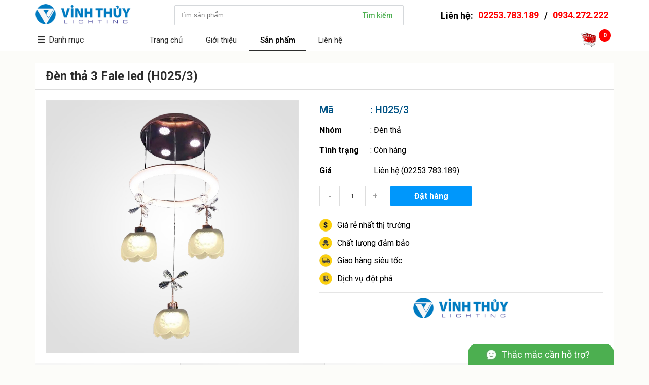

--- FILE ---
content_type: text/html; charset=utf-8
request_url: https://vinhthuylighting.com/den-tha-3-fale-led-h025-3
body_size: 33417
content:

<!DOCTYPE html>
<html lang="vi">
<head>
    <title>Đ&#232;n thả 3 Fale led (H025/3)</title>
    <meta http-equiv="content-language" content="vi">
    <meta http-equiv="Content-Type" content="text/html; charset=UTF-8">
    <meta http-equiv="X-UA-Compatible" content="IE=edge">
    <meta name="viewport" content="width=device-width, height=device-height">
    <meta name="robots" content="INDEX,FOLLOW">
    <meta name="description" content="Gi&#225;: Contact (Ng&#224;y 07/12/2016).. Si&#234;u thị đ&#232;n trang tr&#237; Vinh Thủy. Địa chỉ: 276 Nguyễn Văn Linh, L&#234; Ch&#226;n, Hải Ph&#242;ng, Vietnam. Điện thoại: 02253.783.189, 0934.272.222. Email: vinhthuylighting.donhang@gmail.com. Đ&#232;n thả 3 Fale led (H025/3)">
    <meta name="keywords" content="">
    <meta property="og:title" content="Đ&#232;n thả 3 Fale led (H025/3)">
    <meta property="og:type" content="website">
    <meta property="og:url" content="https://vinhthuylighting.com/den-tha-3-fale-led-h025-3">
    <meta property="og:image" content="https://vinhthuylighting.com/data/Product/C37D3299-C708-455F-832C-2FFA06FFBD89/025-3.png?w=800">
    <meta property="og:image:width" content="800" />
    <meta property="og:image:height" content="600" />
    <meta property="og:image:alt" content="Gi&#225;: Contact (Ng&#224;y 07/12/2016).. Si&#234;u thị đ&#232;n trang tr&#237; Vinh Thủy. Địa chỉ: 276 Nguyễn Văn Linh, L&#234; Ch&#226;n, Hải Ph&#242;ng, Vietnam. Điện thoại: 02253.783.189, 0934.272.222. Email: vinhthuylighting.donhang@gmail.com. Đ&#232;n thả 3 Fale led (H025/3)" />
    <meta property="og:description" content="Gi&#225;: Contact (Ng&#224;y 07/12/2016).. Si&#234;u thị đ&#232;n trang tr&#237; Vinh Thủy. Địa chỉ: 276 Nguyễn Văn Linh, L&#234; Ch&#226;n, Hải Ph&#242;ng, Vietnam. Điện thoại: 02253.783.189, 0934.272.222. Email: vinhthuylighting.donhang@gmail.com. Đ&#232;n thả 3 Fale led (H025/3)">
    <meta property="og:site_name" content="Si&#234;u thị đ&#232;n trang tr&#237; Vinh Thủy">
    <meta property="og:locale" content="vi_VN">
        <meta property="fb:app_id" content="594925287245739">
                <meta name="msvalidate.01" content="EA2957714DED8AF4F12639E0706426B0" />
    <meta http-equiv="x-dns-prefetch-control" content="on">
    <link rel="dns-prefetch" href="https://fonts.googleapis.com">
        <link rel="dns-prefetch" href="https://cdn.vinhthuylighting.com">
    <link rel="dns-prefetch" href="https://fonts.googleapis.com">
        <link rel="Shortcut Icon" type="image/x-icon" href="/data/Site/EADC373B-A02F-4FC4-90CF-A605DB911420/Logo.png?w=100">
    <link href="https://fonts.googleapis.com/css?family=Roboto:400,500,700&display=swap&subset=vietnamese" rel="stylesheet">
    <link rel="stylesheet" type="text/css" href="/data/plugin/fontawesome/fontawesome.css">
    <link rel="stylesheet" href="https://cdn.vinhthuylighting.com/data/Template/B55FFB08-164E-479B-81E4-6A6814444055/style.css?v=12">
</head>
<body>

    <div class="PanelHeader">
        <div class="container">
            <div class="logo"><a href="/"><img src="https://cdn.vinhthuylighting.com/data/Template/B55FFB08-164E-479B-81E4-6A6814444055/images/logo2.png" /></a></div>
            <div class="search">
                <input type="text" placeholder="Tìm sản phẩm …"><span>Tìm kiếm</span>
            </div>
            <div class="contact">Liên hệ: <a href="tel:02253.783.189">02253.783.189</a> / <a href="tel:0934.272.222">0934.272.222</a></div>
            <div class="menu">
                <div class="title">
                    <i class="fa fa-bars"></i>Danh mục
                        <ul>
                                    <li><a href="/den-tuong">Đ&#232;n tường</a></li>
                                    <li><a href="/den-tha">Đ&#232;n thả</a></li>
                                    <li><a href="/den-hat">Đ&#232;n hắt</a></li>
                                    <li><a href="/den-downlight">Đ&#232;n downlight</a></li>
                                    <li><a href="/den-mam">Đ&#232;n m&#226;m</a></li>
                                    <li><a href="/den-op-tran">Đ&#232;n ốp trần</a></li>
                                    <li><a href="/den-chum">Đ&#232;n ch&#249;m</a></li>
                                    <li><a href="/den-soi-tranh">Đ&#232;n soi tranh</a></li>
                                    <li><a href="/den-cot">Đ&#232;n cột</a></li>
                                    <li><a href="/den-chay">Đ&#232;n ch&#224;y</a></li>
                                    <li><a href="/den-ban">Đ&#232;n b&#224;n</a></li>
                                    <li><a href="/den-nang-luong-mat-troi">Đ&#232;n năng lượng mặt trời</a></li>
                                    <li><a href="/quat">Quạt</a></li>
                                    <li><a href="/dong-ho">Đồng hồ</a></li>
                                    <li><a href="/phu-kien-den">Phụ kiện đ&#232;n</a></li>
                        </ul>
                </div>
                <ul>
                                    <li class=""><a href="/">Trang chủ</a></li>
                                    <li class=""><a href="/gioi-thieu">Giới thiệu</a></li>
                                    <li class="active"><a href="/san-pham">Sản phẩm</a></li>
                                    <li class=""><a href="/lien-he">Li&#234;n hệ</a></li>
                </ul>
                <div class="cart">
                    <a href="/gio-hang"><img src="/images/cart.png" /></a>
                    <span class="cartcount">0</span>
                    <span class="cartalert"><a href="/gio-hang">Xem giỏ hàng & thanh toán</a><i class="fa fa-times"></i><i class="fa fa-triangle"></i></span>
                </div>
            </div>
        </div>
    </div>
    <div class="margintop"></div>

    
<div class="PanelProduct">
    <div class="container">
            <h3>Đ&#232;n thả 3 Fale led (H025/3)</h3>
            <div class="detail">
                <div class="image">
                    <div class="bg" style="background-image:url(/data/Template/B55FFB08-164E-479B-81E4-6A6814444055/images/bg.jpg);"></div>
                        <img src="https://cdn.vinhthuylighting.com/data/Product/C37D3299-C708-455F-832C-2FFA06FFBD89/025-3.png" data-mfp-src="https://cdn.vinhthuylighting.com/data/Product/C37D3299-C708-455F-832C-2FFA06FFBD89/025-3.png" />
                </div>
                <div class="info">
                    <div class="code"><span>Mã</span>: H025/3</div>
                    <div class="name"><span>Nhóm</span>: <a href="/den-tha">Đ&#232;n thả</a></div>
                    <div class="name"><span>Tình trạng</span>: C&#242;n h&#224;ng</div>
                    <div class="name">
                        <span>Giá</span>:
                            <a href="/den-tha-3-fale-led-h025-3">Liên hệ (02253.783.189)</a>
                    </div>
                    <div class="book" data-id="D133B7C6-F6C3-435E-8952-825CCCE98F4E" data-product-id="C37D3299-C708-455F-832C-2FFA06FFBD89">
                        <div class="minus">-</div>
                            <input type="text" value="1" />
                        <div class="plus">+</div>
                        <div class="order">Đặt hàng</div>
                    </div>
                    <div class="slogan">
                        <div style="background-image: url(/data/Template/B55FFB08-164E-479B-81E4-6A6814444055/images/slogan1.png);">Giá rẻ nhất thị trường</div>
                        <div style="background-image: url(/data/Template/B55FFB08-164E-479B-81E4-6A6814444055/images/slogan4.png);">Chất lượng đảm bảo</div>
                        <div style="background-image: url(/data/Template/B55FFB08-164E-479B-81E4-6A6814444055/images/slogan2.png);">Giao hàng siêu tốc</div>
                        <div style="background-image: url(/data/Template/B55FFB08-164E-479B-81E4-6A6814444055/images/slogan3.png);">Dịch vụ đột phá</div>
                    </div>
                    <div class="sep"></div>
                    <div class="social">
                        <img src="/data/Template/B55FFB08-164E-479B-81E4-6A6814444055/images/logo2.png">
                        <div><iframe src="https://www.facebook.com/plugins/like.php?href=https://www.facebook.com/vinhthuylighting&amp;appId=594925287245739&amp;width=156&amp;layout=button_count&amp;action=like&amp;size=small&amp;show_faces=false&amp;share=true&amp;height=46" style="border:none;overflow:hidden;width:156px;height:46px" scrolling="no" frameborder="0" allowtransparency="true"></iframe></div>
                    </div>
                </div>
            </div>
            <div itemscope itemtype="http://schema.org/Product" class="schema">
                <meta itemprop="name" content="Đ&#232;n thả 3 Fale led (H025/3)">
                <meta itemprop="sku" content="H025/3">
                <meta itemprop="image" content="https://cdn.vinhthuylighting.com/data/Product/C37D3299-C708-455F-832C-2FFA06FFBD89/025-3.png">
                <meta itemprop="description" content="Đ&#232;n thả 3 Fale led (H025/3). Li&#234;n hệ: 02253.783.189, 0934.272.222">
                <meta itemprop="gtin" content="no">
                <meta itemprop="mpn" content="Vinhthuylighting">
                <div itemprop="brand" itemscope itemtype="http://schema.org/Brand">
                    <meta itemprop="name" content="Vinhthuylighting">
                    <meta itemprop="image" content="/data/Site/EADC373B-A02F-4FC4-90CF-A605DB911420/Logo.png">
                    <meta itemprop="url" content="http://vinhthuylighting.com">
                </div>
                <div itemprop="offers" itemscope itemtype="http://schema.org/Offer">
                    <meta itemprop="url" content="/den-tha-3-fale-led-h025-3">
                    <meta itemprop="price" content="0">
                    <meta itemprop="priceCurrency" content="VND">
                    <meta itemprop="priceValidUntil" content="2027-01-19">
                    <link itemprop="availability" href="http://schema.org/InStock" />
                </div>
                <div itemprop="aggregateRating" itemscope itemtype="http://schema.org/aggregateRating">
                    <meta itemprop="ratingValue" content="5">
                    <meta itemprop="bestRating" content="5">
                    <meta itemprop="reviewCount" content="432">
                </div>
                <div itemprop="review" itemtype="http://schema.org/Review" itemscope>
                    <div itemprop="author" itemtype="http://schema.org/Person" itemscope>
                        <meta itemprop="name" content="Thủy" />
                    </div>
                    <div itemprop="reviewRating" itemtype="http://schema.org/Rating" itemscope>
                        <meta itemprop="ratingValue" content="5" />
                        <meta itemprop="bestRating" content="5" />
                    </div>
                </div>
            </div>
        <div class="list">
                <div class="item">
                    <div class="image">
                        <div class="bg" style="background-image:url(/data/Template/B55FFB08-164E-479B-81E4-6A6814444055/images/bg.jpg);"></div>
                        <div class="zoom"><a href="#0" data-mfp-src="https://cdn.vinhthuylighting.com/data/Product/6082D5B3-FFAE-402A-B696-128C6A3385FC/DS007.jpg"><i class="fal fa-search-plus"></i></a></div>
                            <a href="/den-tha-led-ds007-gd" title="Đ&#232;n thả LED DS007 GD"><img src="https://cdn.vinhthuylighting.com/data/Product/6082D5B3-FFAE-402A-B696-128C6A3385FC/DS007.jpg?h=200"></a>
                    </div>
                    <div class="code"><a href="/den-tha-led-ds007-gd">Mã: DS007 GD</a></div>
                    <div class="viewcount">15 clicks</div>
                    <div class="name"><a href="/den-tha-led-ds007-gd">Đ&#232;n thả LED DS007 GD</a></div>
                    <div class="stock">
                        Tình trạng: <b>C&#242;n h&#224;ng</b>
                    </div>
                    <div class="price">
                        Giá:
                            <a href="/den-tha-led-ds007-gd"><b>Liên hệ</b></a>
                    </div>
                    <div class="book" data-id="10F4ACA0-2B01-4C35-A5FF-E03E5A5BC1B3" data-product-id="6082D5B3-FFAE-402A-B696-128C6A3385FC">
                        <div class="minus">-</div>
                            <input type="text" value="1" />
                        <div class="plus">+</div>
                        <div class="order">Đặt hàng</div>
                    </div>
                    <div itemscope itemtype="http://schema.org/Product" class="schema">
                        <meta itemprop="name" content="Đ&#232;n thả LED DS007 GD">
                        <meta itemprop="sku" content="DS007 GD">
                        <meta itemprop="image" content="https://cdn.vinhthuylighting.com/data/Product/6082D5B3-FFAE-402A-B696-128C6A3385FC/DS007.jpg">
                        <meta itemprop="description" content="Đ&#232;n thả LED DS007 GD. Li&#234;n hệ: 02253.783.189, 0934.272.222">
                        <meta itemprop="gtin" content="no">
                        <meta itemprop="mpn" content="Vinhthuylighting">
                        <div itemprop="brand" itemscope itemtype="http://schema.org/Brand">
                            <meta itemprop="name" content="Vinhthuylighting">
                            <meta itemprop="image" content="/data/Site/EADC373B-A02F-4FC4-90CF-A605DB911420/Logo.png">
                            <meta itemprop="url" content="http://vinhthuylighting.com">
                        </div>
                        <div itemprop="offers" itemscope itemtype="http://schema.org/Offer">
                            <meta itemprop="url" content="/den-tha-led-ds007-gd">
                            <meta itemprop="price" content="0">
                            <meta itemprop="priceCurrency" content="VND">
                            <meta itemprop="priceValidUntil" content="2027-01-19">
                            <link itemprop="availability" href="http://schema.org/InStock" />
                        </div>
                        <div itemprop="aggregateRating" itemscope itemtype="http://schema.org/aggregateRating">
                            <meta itemprop="ratingValue" content="5">
                            <meta itemprop="bestRating" content="5">
                            <meta itemprop="reviewCount" content="15">
                        </div>
                        <div itemprop="review" itemtype="http://schema.org/Review" itemscope>
                            <div itemprop="author" itemtype="http://schema.org/Person" itemscope>
                                <meta itemprop="name" content="Thủy" />
                            </div>
                            <div itemprop="reviewRating" itemtype="http://schema.org/Rating" itemscope>
                                <meta itemprop="ratingValue" content="5" />
                                <meta itemprop="bestRating" content="5" />
                            </div>
                        </div>
                    </div>
                </div>
                <div class="item">
                    <div class="image">
                        <div class="bg" style="background-image:url(/data/Template/B55FFB08-164E-479B-81E4-6A6814444055/images/bg.jpg);"></div>
                        <div class="zoom"><a href="#0" data-mfp-src="https://cdn.vinhthuylighting.com/data/Product/2E4324FB-8A7A-42F5-88E3-4D31067D99B9/DS005.jpg"><i class="fal fa-search-plus"></i></a></div>
                            <a href="/den-tha-led-ds005-gd" title="Đ&#232;n thả LED DS005 GD"><img src="https://cdn.vinhthuylighting.com/data/Product/2E4324FB-8A7A-42F5-88E3-4D31067D99B9/DS005.jpg?h=200"></a>
                    </div>
                    <div class="code"><a href="/den-tha-led-ds005-gd">Mã: DS005 GD</a></div>
                    <div class="viewcount">14 clicks</div>
                    <div class="name"><a href="/den-tha-led-ds005-gd">Đ&#232;n thả LED DS005 GD</a></div>
                    <div class="stock">
                        Tình trạng: <b>C&#242;n h&#224;ng</b>
                    </div>
                    <div class="price">
                        Giá:
                            <a href="/den-tha-led-ds005-gd"><b>Liên hệ</b></a>
                    </div>
                    <div class="book" data-id="0F391381-8CFF-4192-B45B-445721B31813" data-product-id="2E4324FB-8A7A-42F5-88E3-4D31067D99B9">
                        <div class="minus">-</div>
                            <input type="text" value="1" />
                        <div class="plus">+</div>
                        <div class="order">Đặt hàng</div>
                    </div>
                    <div itemscope itemtype="http://schema.org/Product" class="schema">
                        <meta itemprop="name" content="Đ&#232;n thả LED DS005 GD">
                        <meta itemprop="sku" content="DS005 GD">
                        <meta itemprop="image" content="https://cdn.vinhthuylighting.com/data/Product/2E4324FB-8A7A-42F5-88E3-4D31067D99B9/DS005.jpg">
                        <meta itemprop="description" content="Đ&#232;n thả LED DS005 GD. Li&#234;n hệ: 02253.783.189, 0934.272.222">
                        <meta itemprop="gtin" content="no">
                        <meta itemprop="mpn" content="Vinhthuylighting">
                        <div itemprop="brand" itemscope itemtype="http://schema.org/Brand">
                            <meta itemprop="name" content="Vinhthuylighting">
                            <meta itemprop="image" content="/data/Site/EADC373B-A02F-4FC4-90CF-A605DB911420/Logo.png">
                            <meta itemprop="url" content="http://vinhthuylighting.com">
                        </div>
                        <div itemprop="offers" itemscope itemtype="http://schema.org/Offer">
                            <meta itemprop="url" content="/den-tha-led-ds005-gd">
                            <meta itemprop="price" content="0">
                            <meta itemprop="priceCurrency" content="VND">
                            <meta itemprop="priceValidUntil" content="2027-01-19">
                            <link itemprop="availability" href="http://schema.org/InStock" />
                        </div>
                        <div itemprop="aggregateRating" itemscope itemtype="http://schema.org/aggregateRating">
                            <meta itemprop="ratingValue" content="5">
                            <meta itemprop="bestRating" content="5">
                            <meta itemprop="reviewCount" content="14">
                        </div>
                        <div itemprop="review" itemtype="http://schema.org/Review" itemscope>
                            <div itemprop="author" itemtype="http://schema.org/Person" itemscope>
                                <meta itemprop="name" content="Thủy" />
                            </div>
                            <div itemprop="reviewRating" itemtype="http://schema.org/Rating" itemscope>
                                <meta itemprop="ratingValue" content="5" />
                                <meta itemprop="bestRating" content="5" />
                            </div>
                        </div>
                    </div>
                </div>
                <div class="item">
                    <div class="image">
                        <div class="bg" style="background-image:url(/data/Template/B55FFB08-164E-479B-81E4-6A6814444055/images/bg.jpg);"></div>
                        <div class="zoom"><a href="#0" data-mfp-src="https://cdn.vinhthuylighting.com/data/Product/B0D20E40-7E85-4CA1-824A-EB1086F40F60/DS003-500.jpg"><i class="fal fa-search-plus"></i></a></div>
                            <a href="/den-tha-led-ds003-gd" title="Đ&#232;n thả LED DS003 GD"><img src="https://cdn.vinhthuylighting.com/data/Product/B0D20E40-7E85-4CA1-824A-EB1086F40F60/DS003-500.jpg?h=200"></a>
                    </div>
                    <div class="code"><a href="/den-tha-led-ds003-gd">Mã: DS003 GD</a></div>
                    <div class="viewcount">14 clicks</div>
                    <div class="name"><a href="/den-tha-led-ds003-gd">Đ&#232;n thả LED DS003 GD</a></div>
                    <div class="stock">
                        Tình trạng: <b>C&#242;n h&#224;ng</b>
                    </div>
                    <div class="price">
                        Giá:
                            <a href="/den-tha-led-ds003-gd"><b>Liên hệ</b></a>
                    </div>
                    <div class="book" data-id="2678EDEA-89F3-4DE8-A774-DE34A6BB6813" data-product-id="B0D20E40-7E85-4CA1-824A-EB1086F40F60">
                        <div class="minus">-</div>
                            <input type="text" value="1" />
                        <div class="plus">+</div>
                        <div class="order">Đặt hàng</div>
                    </div>
                    <div itemscope itemtype="http://schema.org/Product" class="schema">
                        <meta itemprop="name" content="Đ&#232;n thả LED DS003 GD">
                        <meta itemprop="sku" content="DS003 GD">
                        <meta itemprop="image" content="https://cdn.vinhthuylighting.com/data/Product/B0D20E40-7E85-4CA1-824A-EB1086F40F60/DS003-500.jpg">
                        <meta itemprop="description" content="Đ&#232;n thả LED DS003 GD. Li&#234;n hệ: 02253.783.189, 0934.272.222">
                        <meta itemprop="gtin" content="no">
                        <meta itemprop="mpn" content="Vinhthuylighting">
                        <div itemprop="brand" itemscope itemtype="http://schema.org/Brand">
                            <meta itemprop="name" content="Vinhthuylighting">
                            <meta itemprop="image" content="/data/Site/EADC373B-A02F-4FC4-90CF-A605DB911420/Logo.png">
                            <meta itemprop="url" content="http://vinhthuylighting.com">
                        </div>
                        <div itemprop="offers" itemscope itemtype="http://schema.org/Offer">
                            <meta itemprop="url" content="/den-tha-led-ds003-gd">
                            <meta itemprop="price" content="0">
                            <meta itemprop="priceCurrency" content="VND">
                            <meta itemprop="priceValidUntil" content="2027-01-19">
                            <link itemprop="availability" href="http://schema.org/InStock" />
                        </div>
                        <div itemprop="aggregateRating" itemscope itemtype="http://schema.org/aggregateRating">
                            <meta itemprop="ratingValue" content="5">
                            <meta itemprop="bestRating" content="5">
                            <meta itemprop="reviewCount" content="14">
                        </div>
                        <div itemprop="review" itemtype="http://schema.org/Review" itemscope>
                            <div itemprop="author" itemtype="http://schema.org/Person" itemscope>
                                <meta itemprop="name" content="Thủy" />
                            </div>
                            <div itemprop="reviewRating" itemtype="http://schema.org/Rating" itemscope>
                                <meta itemprop="ratingValue" content="5" />
                                <meta itemprop="bestRating" content="5" />
                            </div>
                        </div>
                    </div>
                </div>
                <div class="item">
                    <div class="image">
                        <div class="bg" style="background-image:url(/data/Template/B55FFB08-164E-479B-81E4-6A6814444055/images/bg.jpg);"></div>
                        <div class="zoom"><a href="#0" data-mfp-src="https://cdn.vinhthuylighting.com/data/Product/77ECFA0B-F1E2-4B12-AB6B-4F5B569F4C44/DS001-500.jpg"><i class="fal fa-search-plus"></i></a></div>
                            <a href="/den-tha-led-ds001-gd" title="Đ&#232;n thả LED DS001 GD"><img src="https://cdn.vinhthuylighting.com/data/Product/77ECFA0B-F1E2-4B12-AB6B-4F5B569F4C44/DS001-500.jpg?h=200"></a>
                    </div>
                    <div class="code"><a href="/den-tha-led-ds001-gd">Mã: DS001 GD</a></div>
                    <div class="viewcount">15 clicks</div>
                    <div class="name"><a href="/den-tha-led-ds001-gd">Đ&#232;n thả LED DS001 GD</a></div>
                    <div class="stock">
                        Tình trạng: <b>C&#242;n h&#224;ng</b>
                    </div>
                    <div class="price">
                        Giá:
                            <a href="/den-tha-led-ds001-gd"><b>Liên hệ</b></a>
                    </div>
                    <div class="book" data-id="00E7E559-16D4-4CA1-9509-A9BA3B9B118B" data-product-id="77ECFA0B-F1E2-4B12-AB6B-4F5B569F4C44">
                        <div class="minus">-</div>
                            <input type="text" value="1" />
                        <div class="plus">+</div>
                        <div class="order">Đặt hàng</div>
                    </div>
                    <div itemscope itemtype="http://schema.org/Product" class="schema">
                        <meta itemprop="name" content="Đ&#232;n thả LED DS001 GD">
                        <meta itemprop="sku" content="DS001 GD">
                        <meta itemprop="image" content="https://cdn.vinhthuylighting.com/data/Product/77ECFA0B-F1E2-4B12-AB6B-4F5B569F4C44/DS001-500.jpg">
                        <meta itemprop="description" content="Đ&#232;n thả LED DS001 GD. Li&#234;n hệ: 02253.783.189, 0934.272.222">
                        <meta itemprop="gtin" content="no">
                        <meta itemprop="mpn" content="Vinhthuylighting">
                        <div itemprop="brand" itemscope itemtype="http://schema.org/Brand">
                            <meta itemprop="name" content="Vinhthuylighting">
                            <meta itemprop="image" content="/data/Site/EADC373B-A02F-4FC4-90CF-A605DB911420/Logo.png">
                            <meta itemprop="url" content="http://vinhthuylighting.com">
                        </div>
                        <div itemprop="offers" itemscope itemtype="http://schema.org/Offer">
                            <meta itemprop="url" content="/den-tha-led-ds001-gd">
                            <meta itemprop="price" content="0">
                            <meta itemprop="priceCurrency" content="VND">
                            <meta itemprop="priceValidUntil" content="2027-01-19">
                            <link itemprop="availability" href="http://schema.org/InStock" />
                        </div>
                        <div itemprop="aggregateRating" itemscope itemtype="http://schema.org/aggregateRating">
                            <meta itemprop="ratingValue" content="5">
                            <meta itemprop="bestRating" content="5">
                            <meta itemprop="reviewCount" content="15">
                        </div>
                        <div itemprop="review" itemtype="http://schema.org/Review" itemscope>
                            <div itemprop="author" itemtype="http://schema.org/Person" itemscope>
                                <meta itemprop="name" content="Thủy" />
                            </div>
                            <div itemprop="reviewRating" itemtype="http://schema.org/Rating" itemscope>
                                <meta itemprop="ratingValue" content="5" />
                                <meta itemprop="bestRating" content="5" />
                            </div>
                        </div>
                    </div>
                </div>
                <div class="item">
                    <div class="image">
                        <div class="bg" style="background-image:url(/data/Template/B55FFB08-164E-479B-81E4-6A6814444055/images/bg.jpg);"></div>
                        <div class="zoom"><a href="#0" data-mfp-src="https://cdn.vinhthuylighting.com/data/Product/5FE8B8A3-788F-4387-96D4-8A4541C70418/8233-400.png"><i class="fal fa-search-plus"></i></a></div>
                            <a href="/den-tha-led-8233" title="Đ&#232;n thả led 8233"><img src="https://cdn.vinhthuylighting.com/data/Product/5FE8B8A3-788F-4387-96D4-8A4541C70418/8233-400.png?h=200"></a>
                    </div>
                    <div class="code"><a href="/den-tha-led-8233">Mã: 8233</a></div>
                    <div class="viewcount">40 clicks</div>
                    <div class="name"><a href="/den-tha-led-8233">Đ&#232;n thả led 8233</a></div>
                    <div class="stock">
                        Tình trạng: <b>C&#242;n h&#224;ng</b>
                    </div>
                    <div class="price">
                        Giá:
                            <a href="/den-tha-led-8233"><b>Liên hệ</b></a>
                    </div>
                    <div class="book" data-id="A2AC3884-C2FB-4838-9673-4F35ABC0C5A5" data-product-id="5FE8B8A3-788F-4387-96D4-8A4541C70418">
                        <div class="minus">-</div>
                            <input type="text" value="1" />
                        <div class="plus">+</div>
                        <div class="order">Đặt hàng</div>
                    </div>
                    <div itemscope itemtype="http://schema.org/Product" class="schema">
                        <meta itemprop="name" content="Đ&#232;n thả led 8233">
                        <meta itemprop="sku" content="8233">
                        <meta itemprop="image" content="https://cdn.vinhthuylighting.com/data/Product/5FE8B8A3-788F-4387-96D4-8A4541C70418/8233-400.png">
                        <meta itemprop="description" content="Đ&#232;n thả led 8233. Li&#234;n hệ: 02253.783.189, 0934.272.222">
                        <meta itemprop="gtin" content="no">
                        <meta itemprop="mpn" content="Vinhthuylighting">
                        <div itemprop="brand" itemscope itemtype="http://schema.org/Brand">
                            <meta itemprop="name" content="Vinhthuylighting">
                            <meta itemprop="image" content="/data/Site/EADC373B-A02F-4FC4-90CF-A605DB911420/Logo.png">
                            <meta itemprop="url" content="http://vinhthuylighting.com">
                        </div>
                        <div itemprop="offers" itemscope itemtype="http://schema.org/Offer">
                            <meta itemprop="url" content="/den-tha-led-8233">
                            <meta itemprop="price" content="0">
                            <meta itemprop="priceCurrency" content="VND">
                            <meta itemprop="priceValidUntil" content="2027-01-19">
                            <link itemprop="availability" href="http://schema.org/InStock" />
                        </div>
                        <div itemprop="aggregateRating" itemscope itemtype="http://schema.org/aggregateRating">
                            <meta itemprop="ratingValue" content="5">
                            <meta itemprop="bestRating" content="5">
                            <meta itemprop="reviewCount" content="40">
                        </div>
                        <div itemprop="review" itemtype="http://schema.org/Review" itemscope>
                            <div itemprop="author" itemtype="http://schema.org/Person" itemscope>
                                <meta itemprop="name" content="Thủy" />
                            </div>
                            <div itemprop="reviewRating" itemtype="http://schema.org/Rating" itemscope>
                                <meta itemprop="ratingValue" content="5" />
                                <meta itemprop="bestRating" content="5" />
                            </div>
                        </div>
                    </div>
                </div>
                <div class="item">
                    <div class="image">
                        <div class="bg" style="background-image:url(/data/Template/B55FFB08-164E-479B-81E4-6A6814444055/images/bg.jpg);"></div>
                        <div class="zoom"><a href="#0" data-mfp-src="https://cdn.vinhthuylighting.com/data/Product/F1D970FF-ED0D-49E8-A3D2-47A4076DE98E/8005-500.png"><i class="fal fa-search-plus"></i></a></div>
                            <a href="/den-tha-led-8005-500" title="Đ&#232;n thả led 8005/500"><img src="https://cdn.vinhthuylighting.com/data/Product/F1D970FF-ED0D-49E8-A3D2-47A4076DE98E/8005-500.png?h=200"></a>
                    </div>
                    <div class="code"><a href="/den-tha-led-8005-500">Mã: 8005/500</a></div>
                    <div class="viewcount">41 clicks</div>
                    <div class="name"><a href="/den-tha-led-8005-500">Đ&#232;n thả led 8005/500</a></div>
                    <div class="stock">
                        Tình trạng: <b>C&#242;n h&#224;ng</b>
                    </div>
                    <div class="price">
                        Giá:
                            <a href="/den-tha-led-8005-500"><b>Liên hệ</b></a>
                    </div>
                    <div class="book" data-id="96DD5D5B-4D5B-4B11-8D0A-FD3CD8F5DFA6" data-product-id="F1D970FF-ED0D-49E8-A3D2-47A4076DE98E">
                        <div class="minus">-</div>
                            <input type="text" value="1" />
                        <div class="plus">+</div>
                        <div class="order">Đặt hàng</div>
                    </div>
                    <div itemscope itemtype="http://schema.org/Product" class="schema">
                        <meta itemprop="name" content="Đ&#232;n thả led 8005/500">
                        <meta itemprop="sku" content="8005/500">
                        <meta itemprop="image" content="https://cdn.vinhthuylighting.com/data/Product/F1D970FF-ED0D-49E8-A3D2-47A4076DE98E/8005-500.png">
                        <meta itemprop="description" content="Đ&#232;n thả led 8005/500. Li&#234;n hệ: 02253.783.189, 0934.272.222">
                        <meta itemprop="gtin" content="no">
                        <meta itemprop="mpn" content="Vinhthuylighting">
                        <div itemprop="brand" itemscope itemtype="http://schema.org/Brand">
                            <meta itemprop="name" content="Vinhthuylighting">
                            <meta itemprop="image" content="/data/Site/EADC373B-A02F-4FC4-90CF-A605DB911420/Logo.png">
                            <meta itemprop="url" content="http://vinhthuylighting.com">
                        </div>
                        <div itemprop="offers" itemscope itemtype="http://schema.org/Offer">
                            <meta itemprop="url" content="/den-tha-led-8005-500">
                            <meta itemprop="price" content="0">
                            <meta itemprop="priceCurrency" content="VND">
                            <meta itemprop="priceValidUntil" content="2027-01-19">
                            <link itemprop="availability" href="http://schema.org/InStock" />
                        </div>
                        <div itemprop="aggregateRating" itemscope itemtype="http://schema.org/aggregateRating">
                            <meta itemprop="ratingValue" content="5">
                            <meta itemprop="bestRating" content="5">
                            <meta itemprop="reviewCount" content="41">
                        </div>
                        <div itemprop="review" itemtype="http://schema.org/Review" itemscope>
                            <div itemprop="author" itemtype="http://schema.org/Person" itemscope>
                                <meta itemprop="name" content="Thủy" />
                            </div>
                            <div itemprop="reviewRating" itemtype="http://schema.org/Rating" itemscope>
                                <meta itemprop="ratingValue" content="5" />
                                <meta itemprop="bestRating" content="5" />
                            </div>
                        </div>
                    </div>
                </div>
                <div class="item">
                    <div class="image">
                        <div class="bg" style="background-image:url(/data/Template/B55FFB08-164E-479B-81E4-6A6814444055/images/bg.jpg);"></div>
                        <div class="zoom"><a href="#0" data-mfp-src="https://cdn.vinhthuylighting.com/data/Product/5DFA5E4F-1D1C-4E43-B412-19F7A10FDC1E/8003-500.png"><i class="fal fa-search-plus"></i></a></div>
                            <a href="/den-tha-led-8003-500" title="Đ&#232;n thả led 8003/500"><img src="https://cdn.vinhthuylighting.com/data/Product/5DFA5E4F-1D1C-4E43-B412-19F7A10FDC1E/8003-500.png?h=200"></a>
                    </div>
                    <div class="code"><a href="/den-tha-led-8003-500">Mã: 8003/500</a></div>
                    <div class="viewcount">42 clicks</div>
                    <div class="name"><a href="/den-tha-led-8003-500">Đ&#232;n thả led 8003/500</a></div>
                    <div class="stock">
                        Tình trạng: <b>C&#242;n h&#224;ng</b>
                    </div>
                    <div class="price">
                        Giá:
                            <a href="/den-tha-led-8003-500"><b>Liên hệ</b></a>
                    </div>
                    <div class="book" data-id="8BA4C9E3-2DA8-4CDC-A617-7007589F3930" data-product-id="5DFA5E4F-1D1C-4E43-B412-19F7A10FDC1E">
                        <div class="minus">-</div>
                            <input type="text" value="1" />
                        <div class="plus">+</div>
                        <div class="order">Đặt hàng</div>
                    </div>
                    <div itemscope itemtype="http://schema.org/Product" class="schema">
                        <meta itemprop="name" content="Đ&#232;n thả led 8003/500">
                        <meta itemprop="sku" content="8003/500">
                        <meta itemprop="image" content="https://cdn.vinhthuylighting.com/data/Product/5DFA5E4F-1D1C-4E43-B412-19F7A10FDC1E/8003-500.png">
                        <meta itemprop="description" content="Đ&#232;n thả led 8003/500. Li&#234;n hệ: 02253.783.189, 0934.272.222">
                        <meta itemprop="gtin" content="no">
                        <meta itemprop="mpn" content="Vinhthuylighting">
                        <div itemprop="brand" itemscope itemtype="http://schema.org/Brand">
                            <meta itemprop="name" content="Vinhthuylighting">
                            <meta itemprop="image" content="/data/Site/EADC373B-A02F-4FC4-90CF-A605DB911420/Logo.png">
                            <meta itemprop="url" content="http://vinhthuylighting.com">
                        </div>
                        <div itemprop="offers" itemscope itemtype="http://schema.org/Offer">
                            <meta itemprop="url" content="/den-tha-led-8003-500">
                            <meta itemprop="price" content="0">
                            <meta itemprop="priceCurrency" content="VND">
                            <meta itemprop="priceValidUntil" content="2027-01-19">
                            <link itemprop="availability" href="http://schema.org/InStock" />
                        </div>
                        <div itemprop="aggregateRating" itemscope itemtype="http://schema.org/aggregateRating">
                            <meta itemprop="ratingValue" content="5">
                            <meta itemprop="bestRating" content="5">
                            <meta itemprop="reviewCount" content="42">
                        </div>
                        <div itemprop="review" itemtype="http://schema.org/Review" itemscope>
                            <div itemprop="author" itemtype="http://schema.org/Person" itemscope>
                                <meta itemprop="name" content="Thủy" />
                            </div>
                            <div itemprop="reviewRating" itemtype="http://schema.org/Rating" itemscope>
                                <meta itemprop="ratingValue" content="5" />
                                <meta itemprop="bestRating" content="5" />
                            </div>
                        </div>
                    </div>
                </div>
                <div class="item">
                    <div class="image">
                        <div class="bg" style="background-image:url(/data/Template/B55FFB08-164E-479B-81E4-6A6814444055/images/bg.jpg);"></div>
                        <div class="zoom"><a href="#0" data-mfp-src="https://cdn.vinhthuylighting.com/data/Product/AC66A36B-30DB-4A4A-9D18-0BF526FEB75C/8002-500.png"><i class="fal fa-search-plus"></i></a></div>
                            <a href="/den-tha-led-8002-400" title="Đ&#232;n thả led 8002/400"><img src="https://cdn.vinhthuylighting.com/data/Product/AC66A36B-30DB-4A4A-9D18-0BF526FEB75C/8002-500.png?h=200"></a>
                    </div>
                    <div class="code"><a href="/den-tha-led-8002-400">Mã: 8002/400</a></div>
                    <div class="viewcount">40 clicks</div>
                    <div class="name"><a href="/den-tha-led-8002-400">Đ&#232;n thả led 8002/400</a></div>
                    <div class="stock">
                        Tình trạng: <b>C&#242;n h&#224;ng</b>
                    </div>
                    <div class="price">
                        Giá:
                            <a href="/den-tha-led-8002-400"><b>Liên hệ</b></a>
                    </div>
                    <div class="book" data-id="A1FF6674-A5F7-4C68-A6A5-D25FA166AE09" data-product-id="AC66A36B-30DB-4A4A-9D18-0BF526FEB75C">
                        <div class="minus">-</div>
                            <input type="text" value="1" />
                        <div class="plus">+</div>
                        <div class="order">Đặt hàng</div>
                    </div>
                    <div itemscope itemtype="http://schema.org/Product" class="schema">
                        <meta itemprop="name" content="Đ&#232;n thả led 8002/400">
                        <meta itemprop="sku" content="8002/400">
                        <meta itemprop="image" content="https://cdn.vinhthuylighting.com/data/Product/AC66A36B-30DB-4A4A-9D18-0BF526FEB75C/8002-500.png">
                        <meta itemprop="description" content="Đ&#232;n thả led 8002/400. Li&#234;n hệ: 02253.783.189, 0934.272.222">
                        <meta itemprop="gtin" content="no">
                        <meta itemprop="mpn" content="Vinhthuylighting">
                        <div itemprop="brand" itemscope itemtype="http://schema.org/Brand">
                            <meta itemprop="name" content="Vinhthuylighting">
                            <meta itemprop="image" content="/data/Site/EADC373B-A02F-4FC4-90CF-A605DB911420/Logo.png">
                            <meta itemprop="url" content="http://vinhthuylighting.com">
                        </div>
                        <div itemprop="offers" itemscope itemtype="http://schema.org/Offer">
                            <meta itemprop="url" content="/den-tha-led-8002-400">
                            <meta itemprop="price" content="0">
                            <meta itemprop="priceCurrency" content="VND">
                            <meta itemprop="priceValidUntil" content="2027-01-19">
                            <link itemprop="availability" href="http://schema.org/InStock" />
                        </div>
                        <div itemprop="aggregateRating" itemscope itemtype="http://schema.org/aggregateRating">
                            <meta itemprop="ratingValue" content="5">
                            <meta itemprop="bestRating" content="5">
                            <meta itemprop="reviewCount" content="40">
                        </div>
                        <div itemprop="review" itemtype="http://schema.org/Review" itemscope>
                            <div itemprop="author" itemtype="http://schema.org/Person" itemscope>
                                <meta itemprop="name" content="Thủy" />
                            </div>
                            <div itemprop="reviewRating" itemtype="http://schema.org/Rating" itemscope>
                                <meta itemprop="ratingValue" content="5" />
                                <meta itemprop="bestRating" content="5" />
                            </div>
                        </div>
                    </div>
                </div>
                <div class="item">
                    <div class="image">
                        <div class="bg" style="background-image:url(/data/Template/B55FFB08-164E-479B-81E4-6A6814444055/images/bg.jpg);"></div>
                        <div class="zoom"><a href="#0" data-mfp-src="https://cdn.vinhthuylighting.com/data/Product/08744A86-02CD-42B0-9960-7281B91E34CC/8001-500.png"><i class="fal fa-search-plus"></i></a></div>
                            <a href="/den-tha-led-8001-500" title="Đ&#232;n thả led 8001/500"><img src="https://cdn.vinhthuylighting.com/data/Product/08744A86-02CD-42B0-9960-7281B91E34CC/8001-500.png?h=200"></a>
                    </div>
                    <div class="code"><a href="/den-tha-led-8001-500">Mã: 8001/500</a></div>
                    <div class="viewcount">39 clicks</div>
                    <div class="name"><a href="/den-tha-led-8001-500">Đ&#232;n thả led 8001/500</a></div>
                    <div class="stock">
                        Tình trạng: <b>C&#242;n h&#224;ng</b>
                    </div>
                    <div class="price">
                        Giá:
                            <a href="/den-tha-led-8001-500"><b>Liên hệ</b></a>
                    </div>
                    <div class="book" data-id="CFD9C3BD-1D8A-4AEA-9DCC-76AB31EF4F1C" data-product-id="08744A86-02CD-42B0-9960-7281B91E34CC">
                        <div class="minus">-</div>
                            <input type="text" value="1" />
                        <div class="plus">+</div>
                        <div class="order">Đặt hàng</div>
                    </div>
                    <div itemscope itemtype="http://schema.org/Product" class="schema">
                        <meta itemprop="name" content="Đ&#232;n thả led 8001/500">
                        <meta itemprop="sku" content="8001/500">
                        <meta itemprop="image" content="https://cdn.vinhthuylighting.com/data/Product/08744A86-02CD-42B0-9960-7281B91E34CC/8001-500.png">
                        <meta itemprop="description" content="Đ&#232;n thả led 8001/500. Li&#234;n hệ: 02253.783.189, 0934.272.222">
                        <meta itemprop="gtin" content="no">
                        <meta itemprop="mpn" content="Vinhthuylighting">
                        <div itemprop="brand" itemscope itemtype="http://schema.org/Brand">
                            <meta itemprop="name" content="Vinhthuylighting">
                            <meta itemprop="image" content="/data/Site/EADC373B-A02F-4FC4-90CF-A605DB911420/Logo.png">
                            <meta itemprop="url" content="http://vinhthuylighting.com">
                        </div>
                        <div itemprop="offers" itemscope itemtype="http://schema.org/Offer">
                            <meta itemprop="url" content="/den-tha-led-8001-500">
                            <meta itemprop="price" content="0">
                            <meta itemprop="priceCurrency" content="VND">
                            <meta itemprop="priceValidUntil" content="2027-01-19">
                            <link itemprop="availability" href="http://schema.org/InStock" />
                        </div>
                        <div itemprop="aggregateRating" itemscope itemtype="http://schema.org/aggregateRating">
                            <meta itemprop="ratingValue" content="5">
                            <meta itemprop="bestRating" content="5">
                            <meta itemprop="reviewCount" content="39">
                        </div>
                        <div itemprop="review" itemtype="http://schema.org/Review" itemscope>
                            <div itemprop="author" itemtype="http://schema.org/Person" itemscope>
                                <meta itemprop="name" content="Thủy" />
                            </div>
                            <div itemprop="reviewRating" itemtype="http://schema.org/Rating" itemscope>
                                <meta itemprop="ratingValue" content="5" />
                                <meta itemprop="bestRating" content="5" />
                            </div>
                        </div>
                    </div>
                </div>
                <div class="item">
                    <div class="image">
                        <div class="bg" style="background-image:url(/data/Template/B55FFB08-164E-479B-81E4-6A6814444055/images/bg.jpg);"></div>
                        <div class="zoom"><a href="#0" data-mfp-src="https://cdn.vinhthuylighting.com/data/Product/45B7A9C4-2436-441C-8AD2-5FF9B5D13C62/6355.jpg"><i class="fal fa-search-plus"></i></a></div>
                            <a href="/den-tha-5-led-6355-5" title="Đ&#232;n thả 5 Led 6355/5"><img src="https://cdn.vinhthuylighting.com/data/Product/45B7A9C4-2436-441C-8AD2-5FF9B5D13C62/6355.jpg?h=200"></a>
                    </div>
                    <div class="code"><a href="/den-tha-5-led-6355-5">Mã: 6355/5</a></div>
                    <div class="viewcount">49 clicks</div>
                    <div class="name"><a href="/den-tha-5-led-6355-5">Đ&#232;n thả 5 Led 6355/5</a></div>
                    <div class="stock">
                        Tình trạng: <b>C&#242;n h&#224;ng</b>
                    </div>
                    <div class="price">
                        Giá:
                            <a href="/den-tha-5-led-6355-5"><b>Liên hệ</b></a>
                    </div>
                    <div class="book" data-id="8FC16691-B4BE-4585-BDE5-E7E899AC7E3D" data-product-id="45B7A9C4-2436-441C-8AD2-5FF9B5D13C62">
                        <div class="minus">-</div>
                            <input type="text" value="1" />
                        <div class="plus">+</div>
                        <div class="order">Đặt hàng</div>
                    </div>
                    <div itemscope itemtype="http://schema.org/Product" class="schema">
                        <meta itemprop="name" content="Đ&#232;n thả 5 Led 6355/5">
                        <meta itemprop="sku" content="6355/5">
                        <meta itemprop="image" content="https://cdn.vinhthuylighting.com/data/Product/45B7A9C4-2436-441C-8AD2-5FF9B5D13C62/6355.jpg">
                        <meta itemprop="description" content="Đ&#232;n thả 5 Led 6355/5. Li&#234;n hệ: 02253.783.189, 0934.272.222">
                        <meta itemprop="gtin" content="no">
                        <meta itemprop="mpn" content="Vinhthuylighting">
                        <div itemprop="brand" itemscope itemtype="http://schema.org/Brand">
                            <meta itemprop="name" content="Vinhthuylighting">
                            <meta itemprop="image" content="/data/Site/EADC373B-A02F-4FC4-90CF-A605DB911420/Logo.png">
                            <meta itemprop="url" content="http://vinhthuylighting.com">
                        </div>
                        <div itemprop="offers" itemscope itemtype="http://schema.org/Offer">
                            <meta itemprop="url" content="/den-tha-5-led-6355-5">
                            <meta itemprop="price" content="0">
                            <meta itemprop="priceCurrency" content="VND">
                            <meta itemprop="priceValidUntil" content="2027-01-19">
                            <link itemprop="availability" href="http://schema.org/InStock" />
                        </div>
                        <div itemprop="aggregateRating" itemscope itemtype="http://schema.org/aggregateRating">
                            <meta itemprop="ratingValue" content="5">
                            <meta itemprop="bestRating" content="5">
                            <meta itemprop="reviewCount" content="49">
                        </div>
                        <div itemprop="review" itemtype="http://schema.org/Review" itemscope>
                            <div itemprop="author" itemtype="http://schema.org/Person" itemscope>
                                <meta itemprop="name" content="Thủy" />
                            </div>
                            <div itemprop="reviewRating" itemtype="http://schema.org/Rating" itemscope>
                                <meta itemprop="ratingValue" content="5" />
                                <meta itemprop="bestRating" content="5" />
                            </div>
                        </div>
                    </div>
                </div>
                <div class="item">
                    <div class="image">
                        <div class="bg" style="background-image:url(/data/Template/B55FFB08-164E-479B-81E4-6A6814444055/images/bg.jpg);"></div>
                        <div class="zoom"><a href="#0" data-mfp-src="https://cdn.vinhthuylighting.com/data/Product/DCEC76A5-385C-4B74-A0F3-94E7880ED8B8/6359.jpg"><i class="fal fa-search-plus"></i></a></div>
                            <a href="/den-tha-5-led-6359-5" title="Đ&#232;n thả 5 Led 6359/5"><img src="https://cdn.vinhthuylighting.com/data/Product/DCEC76A5-385C-4B74-A0F3-94E7880ED8B8/6359.jpg?h=200"></a>
                    </div>
                    <div class="code"><a href="/den-tha-5-led-6359-5">Mã: 6359/5</a></div>
                    <div class="viewcount">45 clicks</div>
                    <div class="name"><a href="/den-tha-5-led-6359-5">Đ&#232;n thả 5 Led 6359/5</a></div>
                    <div class="stock">
                        Tình trạng: <b>C&#242;n h&#224;ng</b>
                    </div>
                    <div class="price">
                        Giá:
                            <a href="/den-tha-5-led-6359-5"><b>Liên hệ</b></a>
                    </div>
                    <div class="book" data-id="4B066C83-AE1C-4A10-B0C9-4CEFA55ACE15" data-product-id="DCEC76A5-385C-4B74-A0F3-94E7880ED8B8">
                        <div class="minus">-</div>
                            <input type="text" value="1" />
                        <div class="plus">+</div>
                        <div class="order">Đặt hàng</div>
                    </div>
                    <div itemscope itemtype="http://schema.org/Product" class="schema">
                        <meta itemprop="name" content="Đ&#232;n thả 5 Led 6359/5">
                        <meta itemprop="sku" content="6359/5">
                        <meta itemprop="image" content="https://cdn.vinhthuylighting.com/data/Product/DCEC76A5-385C-4B74-A0F3-94E7880ED8B8/6359.jpg">
                        <meta itemprop="description" content="Đ&#232;n thả 5 Led 6359/5. Li&#234;n hệ: 02253.783.189, 0934.272.222">
                        <meta itemprop="gtin" content="no">
                        <meta itemprop="mpn" content="Vinhthuylighting">
                        <div itemprop="brand" itemscope itemtype="http://schema.org/Brand">
                            <meta itemprop="name" content="Vinhthuylighting">
                            <meta itemprop="image" content="/data/Site/EADC373B-A02F-4FC4-90CF-A605DB911420/Logo.png">
                            <meta itemprop="url" content="http://vinhthuylighting.com">
                        </div>
                        <div itemprop="offers" itemscope itemtype="http://schema.org/Offer">
                            <meta itemprop="url" content="/den-tha-5-led-6359-5">
                            <meta itemprop="price" content="0">
                            <meta itemprop="priceCurrency" content="VND">
                            <meta itemprop="priceValidUntil" content="2027-01-19">
                            <link itemprop="availability" href="http://schema.org/InStock" />
                        </div>
                        <div itemprop="aggregateRating" itemscope itemtype="http://schema.org/aggregateRating">
                            <meta itemprop="ratingValue" content="5">
                            <meta itemprop="bestRating" content="5">
                            <meta itemprop="reviewCount" content="45">
                        </div>
                        <div itemprop="review" itemtype="http://schema.org/Review" itemscope>
                            <div itemprop="author" itemtype="http://schema.org/Person" itemscope>
                                <meta itemprop="name" content="Thủy" />
                            </div>
                            <div itemprop="reviewRating" itemtype="http://schema.org/Rating" itemscope>
                                <meta itemprop="ratingValue" content="5" />
                                <meta itemprop="bestRating" content="5" />
                            </div>
                        </div>
                    </div>
                </div>
                <div class="item">
                    <div class="image">
                        <div class="bg" style="background-image:url(/data/Template/B55FFB08-164E-479B-81E4-6A6814444055/images/bg.jpg);"></div>
                        <div class="zoom"><a href="#0" data-mfp-src="https://cdn.vinhthuylighting.com/data/Product/24EB3573-D935-44A5-B6BF-108F13885415/3157.jpg"><i class="fal fa-search-plus"></i></a></div>
                            <a href="/den-tha-don-led-3157-1" title="Đ&#232;n thả đơn led 3157/1"><img src="https://cdn.vinhthuylighting.com/data/Product/24EB3573-D935-44A5-B6BF-108F13885415/3157.jpg?h=200"></a>
                    </div>
                    <div class="code"><a href="/den-tha-don-led-3157-1">Mã: 3157/1</a></div>
                    <div class="viewcount">43 clicks</div>
                    <div class="name"><a href="/den-tha-don-led-3157-1">Đ&#232;n thả đơn led 3157/1</a></div>
                    <div class="stock">
                        Tình trạng: <b>C&#242;n h&#224;ng</b>
                    </div>
                    <div class="price">
                        Giá:
                            <a href="/den-tha-don-led-3157-1"><b>Liên hệ</b></a>
                    </div>
                    <div class="book" data-id="7022B133-2929-44AA-A0F7-E69267A38446" data-product-id="24EB3573-D935-44A5-B6BF-108F13885415">
                        <div class="minus">-</div>
                            <input type="text" value="1" />
                        <div class="plus">+</div>
                        <div class="order">Đặt hàng</div>
                    </div>
                    <div itemscope itemtype="http://schema.org/Product" class="schema">
                        <meta itemprop="name" content="Đ&#232;n thả đơn led 3157/1">
                        <meta itemprop="sku" content="3157/1">
                        <meta itemprop="image" content="https://cdn.vinhthuylighting.com/data/Product/24EB3573-D935-44A5-B6BF-108F13885415/3157.jpg">
                        <meta itemprop="description" content="Đ&#232;n thả đơn led 3157/1. Li&#234;n hệ: 02253.783.189, 0934.272.222">
                        <meta itemprop="gtin" content="no">
                        <meta itemprop="mpn" content="Vinhthuylighting">
                        <div itemprop="brand" itemscope itemtype="http://schema.org/Brand">
                            <meta itemprop="name" content="Vinhthuylighting">
                            <meta itemprop="image" content="/data/Site/EADC373B-A02F-4FC4-90CF-A605DB911420/Logo.png">
                            <meta itemprop="url" content="http://vinhthuylighting.com">
                        </div>
                        <div itemprop="offers" itemscope itemtype="http://schema.org/Offer">
                            <meta itemprop="url" content="/den-tha-don-led-3157-1">
                            <meta itemprop="price" content="0">
                            <meta itemprop="priceCurrency" content="VND">
                            <meta itemprop="priceValidUntil" content="2027-01-19">
                            <link itemprop="availability" href="http://schema.org/InStock" />
                        </div>
                        <div itemprop="aggregateRating" itemscope itemtype="http://schema.org/aggregateRating">
                            <meta itemprop="ratingValue" content="5">
                            <meta itemprop="bestRating" content="5">
                            <meta itemprop="reviewCount" content="43">
                        </div>
                        <div itemprop="review" itemtype="http://schema.org/Review" itemscope>
                            <div itemprop="author" itemtype="http://schema.org/Person" itemscope>
                                <meta itemprop="name" content="Thủy" />
                            </div>
                            <div itemprop="reviewRating" itemtype="http://schema.org/Rating" itemscope>
                                <meta itemprop="ratingValue" content="5" />
                                <meta itemprop="bestRating" content="5" />
                            </div>
                        </div>
                    </div>
                </div>
                <div class="item">
                    <div class="image">
                        <div class="bg" style="background-image:url(/data/Template/B55FFB08-164E-479B-81E4-6A6814444055/images/bg.jpg);"></div>
                        <div class="zoom"><a href="#0" data-mfp-src="https://cdn.vinhthuylighting.com/data/Product/7337B319-3660-4EB6-AFE8-E19145E9F38B/1353.jpg"><i class="fal fa-search-plus"></i></a></div>
                            <a href="/den-tha-3-vong-1353-800" title="Đ&#232;n thả 3 v&#242;ng 1353/800"><img src="https://cdn.vinhthuylighting.com/data/Product/7337B319-3660-4EB6-AFE8-E19145E9F38B/1353.jpg?h=200"></a>
                    </div>
                    <div class="code"><a href="/den-tha-3-vong-1353-800">Mã: 1353/800</a></div>
                    <div class="viewcount">156 clicks</div>
                    <div class="name"><a href="/den-tha-3-vong-1353-800">Đ&#232;n thả 3 v&#242;ng 1353/800</a></div>
                    <div class="stock">
                        Tình trạng: <b>C&#242;n h&#224;ng</b>
                    </div>
                    <div class="price">
                        Giá:
                            <a href="/den-tha-3-vong-1353-800"><b>Liên hệ</b></a>
                    </div>
                    <div class="book" data-id="E469B6C4-DF49-4120-96D0-6895E19DE305" data-product-id="7337B319-3660-4EB6-AFE8-E19145E9F38B">
                        <div class="minus">-</div>
                            <input type="text" value="1" />
                        <div class="plus">+</div>
                        <div class="order">Đặt hàng</div>
                    </div>
                    <div itemscope itemtype="http://schema.org/Product" class="schema">
                        <meta itemprop="name" content="Đ&#232;n thả 3 v&#242;ng 1353/800">
                        <meta itemprop="sku" content="1353/800">
                        <meta itemprop="image" content="https://cdn.vinhthuylighting.com/data/Product/7337B319-3660-4EB6-AFE8-E19145E9F38B/1353.jpg">
                        <meta itemprop="description" content="Đ&#232;n thả 3 v&#242;ng 1353/800. Li&#234;n hệ: 02253.783.189, 0934.272.222">
                        <meta itemprop="gtin" content="no">
                        <meta itemprop="mpn" content="Vinhthuylighting">
                        <div itemprop="brand" itemscope itemtype="http://schema.org/Brand">
                            <meta itemprop="name" content="Vinhthuylighting">
                            <meta itemprop="image" content="/data/Site/EADC373B-A02F-4FC4-90CF-A605DB911420/Logo.png">
                            <meta itemprop="url" content="http://vinhthuylighting.com">
                        </div>
                        <div itemprop="offers" itemscope itemtype="http://schema.org/Offer">
                            <meta itemprop="url" content="/den-tha-3-vong-1353-800">
                            <meta itemprop="price" content="0">
                            <meta itemprop="priceCurrency" content="VND">
                            <meta itemprop="priceValidUntil" content="2027-01-19">
                            <link itemprop="availability" href="http://schema.org/InStock" />
                        </div>
                        <div itemprop="aggregateRating" itemscope itemtype="http://schema.org/aggregateRating">
                            <meta itemprop="ratingValue" content="5">
                            <meta itemprop="bestRating" content="5">
                            <meta itemprop="reviewCount" content="156">
                        </div>
                        <div itemprop="review" itemtype="http://schema.org/Review" itemscope>
                            <div itemprop="author" itemtype="http://schema.org/Person" itemscope>
                                <meta itemprop="name" content="Thủy" />
                            </div>
                            <div itemprop="reviewRating" itemtype="http://schema.org/Rating" itemscope>
                                <meta itemprop="ratingValue" content="5" />
                                <meta itemprop="bestRating" content="5" />
                            </div>
                        </div>
                    </div>
                </div>
                <div class="item">
                    <div class="image">
                        <div class="bg" style="background-image:url(/data/Template/B55FFB08-164E-479B-81E4-6A6814444055/images/bg.jpg);"></div>
                        <div class="zoom"><a href="#0" data-mfp-src="https://cdn.vinhthuylighting.com/data/Product/AA5BC1E2-14BD-4827-BF3E-8F1F0C11A149/1353.jpg"><i class="fal fa-search-plus"></i></a></div>
                            <a href="/den-tha-3-vong-1353-600-fale-5cm" title="Đ&#232;n thả 3 v&#242;ng 1353/600( fale 5cm)"><img src="https://cdn.vinhthuylighting.com/data/Product/AA5BC1E2-14BD-4827-BF3E-8F1F0C11A149/1353.jpg?h=200"></a>
                    </div>
                    <div class="code"><a href="/den-tha-3-vong-1353-600-fale-5cm">Mã: 1353/600</a></div>
                    <div class="viewcount">178 clicks</div>
                    <div class="name"><a href="/den-tha-3-vong-1353-600-fale-5cm">Đ&#232;n thả 3 v&#242;ng 1353/600( fale 5cm)</a></div>
                    <div class="stock">
                        Tình trạng: <b>C&#242;n h&#224;ng</b>
                    </div>
                    <div class="price">
                        Giá:
                            <a href="/den-tha-3-vong-1353-600-fale-5cm"><b>Liên hệ</b></a>
                    </div>
                    <div class="book" data-id="FC2E0309-1110-438D-A6A1-07687BECC851" data-product-id="AA5BC1E2-14BD-4827-BF3E-8F1F0C11A149">
                        <div class="minus">-</div>
                            <input type="text" value="1" />
                        <div class="plus">+</div>
                        <div class="order">Đặt hàng</div>
                    </div>
                    <div itemscope itemtype="http://schema.org/Product" class="schema">
                        <meta itemprop="name" content="Đ&#232;n thả 3 v&#242;ng 1353/600( fale 5cm)">
                        <meta itemprop="sku" content="1353/600">
                        <meta itemprop="image" content="https://cdn.vinhthuylighting.com/data/Product/AA5BC1E2-14BD-4827-BF3E-8F1F0C11A149/1353.jpg">
                        <meta itemprop="description" content="Đ&#232;n thả 3 v&#242;ng 1353/600( fale 5cm). Li&#234;n hệ: 02253.783.189, 0934.272.222">
                        <meta itemprop="gtin" content="no">
                        <meta itemprop="mpn" content="Vinhthuylighting">
                        <div itemprop="brand" itemscope itemtype="http://schema.org/Brand">
                            <meta itemprop="name" content="Vinhthuylighting">
                            <meta itemprop="image" content="/data/Site/EADC373B-A02F-4FC4-90CF-A605DB911420/Logo.png">
                            <meta itemprop="url" content="http://vinhthuylighting.com">
                        </div>
                        <div itemprop="offers" itemscope itemtype="http://schema.org/Offer">
                            <meta itemprop="url" content="/den-tha-3-vong-1353-600-fale-5cm">
                            <meta itemprop="price" content="0">
                            <meta itemprop="priceCurrency" content="VND">
                            <meta itemprop="priceValidUntil" content="2027-01-19">
                            <link itemprop="availability" href="http://schema.org/InStock" />
                        </div>
                        <div itemprop="aggregateRating" itemscope itemtype="http://schema.org/aggregateRating">
                            <meta itemprop="ratingValue" content="5">
                            <meta itemprop="bestRating" content="5">
                            <meta itemprop="reviewCount" content="178">
                        </div>
                        <div itemprop="review" itemtype="http://schema.org/Review" itemscope>
                            <div itemprop="author" itemtype="http://schema.org/Person" itemscope>
                                <meta itemprop="name" content="Thủy" />
                            </div>
                            <div itemprop="reviewRating" itemtype="http://schema.org/Rating" itemscope>
                                <meta itemprop="ratingValue" content="5" />
                                <meta itemprop="bestRating" content="5" />
                            </div>
                        </div>
                    </div>
                </div>
                <div class="item">
                    <div class="image">
                        <div class="bg" style="background-image:url(/data/Template/B55FFB08-164E-479B-81E4-6A6814444055/images/bg.jpg);"></div>
                        <div class="zoom"><a href="#0" data-mfp-src="https://cdn.vinhthuylighting.com/data/Product/ABA65B4B-0CDB-435B-835D-A799A5C97842/1351.jpg"><i class="fal fa-search-plus"></i></a></div>
                            <a href="/den-tha-3-vong-1351-600" title="Đ&#232;n thả 3 v&#242;ng 1351/600"><img src="https://cdn.vinhthuylighting.com/data/Product/ABA65B4B-0CDB-435B-835D-A799A5C97842/1351.jpg?h=200"></a>
                    </div>
                    <div class="code"><a href="/den-tha-3-vong-1351-600">Mã: 1351/600</a></div>
                    <div class="viewcount">197 clicks</div>
                    <div class="name"><a href="/den-tha-3-vong-1351-600">Đ&#232;n thả 3 v&#242;ng 1351/600</a></div>
                    <div class="stock">
                        Tình trạng: <b>C&#242;n h&#224;ng</b>
                    </div>
                    <div class="price">
                        Giá:
                            <a href="/den-tha-3-vong-1351-600"><b>Liên hệ</b></a>
                    </div>
                    <div class="book" data-id="5FAA49A1-08B3-4AA1-A4A3-06ABC6E2B68A" data-product-id="ABA65B4B-0CDB-435B-835D-A799A5C97842">
                        <div class="minus">-</div>
                            <input type="text" value="1" />
                        <div class="plus">+</div>
                        <div class="order">Đặt hàng</div>
                    </div>
                    <div itemscope itemtype="http://schema.org/Product" class="schema">
                        <meta itemprop="name" content="Đ&#232;n thả 3 v&#242;ng 1351/600">
                        <meta itemprop="sku" content="1351/600">
                        <meta itemprop="image" content="https://cdn.vinhthuylighting.com/data/Product/ABA65B4B-0CDB-435B-835D-A799A5C97842/1351.jpg">
                        <meta itemprop="description" content="Đ&#232;n thả 3 v&#242;ng 1351/600. Li&#234;n hệ: 02253.783.189, 0934.272.222">
                        <meta itemprop="gtin" content="no">
                        <meta itemprop="mpn" content="Vinhthuylighting">
                        <div itemprop="brand" itemscope itemtype="http://schema.org/Brand">
                            <meta itemprop="name" content="Vinhthuylighting">
                            <meta itemprop="image" content="/data/Site/EADC373B-A02F-4FC4-90CF-A605DB911420/Logo.png">
                            <meta itemprop="url" content="http://vinhthuylighting.com">
                        </div>
                        <div itemprop="offers" itemscope itemtype="http://schema.org/Offer">
                            <meta itemprop="url" content="/den-tha-3-vong-1351-600">
                            <meta itemprop="price" content="0">
                            <meta itemprop="priceCurrency" content="VND">
                            <meta itemprop="priceValidUntil" content="2027-01-19">
                            <link itemprop="availability" href="http://schema.org/InStock" />
                        </div>
                        <div itemprop="aggregateRating" itemscope itemtype="http://schema.org/aggregateRating">
                            <meta itemprop="ratingValue" content="5">
                            <meta itemprop="bestRating" content="5">
                            <meta itemprop="reviewCount" content="197">
                        </div>
                        <div itemprop="review" itemtype="http://schema.org/Review" itemscope>
                            <div itemprop="author" itemtype="http://schema.org/Person" itemscope>
                                <meta itemprop="name" content="Thủy" />
                            </div>
                            <div itemprop="reviewRating" itemtype="http://schema.org/Rating" itemscope>
                                <meta itemprop="ratingValue" content="5" />
                                <meta itemprop="bestRating" content="5" />
                            </div>
                        </div>
                    </div>
                </div>
                <div class="item">
                    <div class="image">
                        <div class="bg" style="background-image:url(/data/Template/B55FFB08-164E-479B-81E4-6A6814444055/images/bg.jpg);"></div>
                        <div class="zoom"><a href="#0" data-mfp-src="https://cdn.vinhthuylighting.com/data/Product/3E6F9301-FE9C-4CFA-AD47-AB5D7B0DD00B/4110-500BK.jpg"><i class="fal fa-search-plus"></i></a></div>
                            <a href="/den-tha-phong-an-4110-500bk" title="Đ&#232;n thả ph&#242;ng ăn 4110/500BK"><img src="https://cdn.vinhthuylighting.com/data/Product/3E6F9301-FE9C-4CFA-AD47-AB5D7B0DD00B/4110-500BK.jpg?h=200"></a>
                    </div>
                    <div class="code"><a href="/den-tha-phong-an-4110-500bk">Mã: 4110/500BK</a></div>
                    <div class="viewcount">327 clicks</div>
                    <div class="name"><a href="/den-tha-phong-an-4110-500bk">Đ&#232;n thả ph&#242;ng ăn 4110/500BK</a></div>
                    <div class="stock">
                        Tình trạng: <b>C&#242;n h&#224;ng</b>
                    </div>
                    <div class="price">
                        Giá:
                            <a href="/den-tha-phong-an-4110-500bk"><b>Liên hệ</b></a>
                    </div>
                    <div class="book" data-id="3CAC7497-8FCE-4146-B019-8F6C1B7A8347" data-product-id="3E6F9301-FE9C-4CFA-AD47-AB5D7B0DD00B">
                        <div class="minus">-</div>
                            <input type="text" value="1" />
                        <div class="plus">+</div>
                        <div class="order">Đặt hàng</div>
                    </div>
                    <div itemscope itemtype="http://schema.org/Product" class="schema">
                        <meta itemprop="name" content="Đ&#232;n thả ph&#242;ng ăn 4110/500BK">
                        <meta itemprop="sku" content="4110/500BK">
                        <meta itemprop="image" content="https://cdn.vinhthuylighting.com/data/Product/3E6F9301-FE9C-4CFA-AD47-AB5D7B0DD00B/4110-500BK.jpg">
                        <meta itemprop="description" content="Đ&#232;n thả ph&#242;ng ăn 4110/500BK. Li&#234;n hệ: 02253.783.189, 0934.272.222">
                        <meta itemprop="gtin" content="no">
                        <meta itemprop="mpn" content="Vinhthuylighting">
                        <div itemprop="brand" itemscope itemtype="http://schema.org/Brand">
                            <meta itemprop="name" content="Vinhthuylighting">
                            <meta itemprop="image" content="/data/Site/EADC373B-A02F-4FC4-90CF-A605DB911420/Logo.png">
                            <meta itemprop="url" content="http://vinhthuylighting.com">
                        </div>
                        <div itemprop="offers" itemscope itemtype="http://schema.org/Offer">
                            <meta itemprop="url" content="/den-tha-phong-an-4110-500bk">
                            <meta itemprop="price" content="0">
                            <meta itemprop="priceCurrency" content="VND">
                            <meta itemprop="priceValidUntil" content="2027-01-19">
                            <link itemprop="availability" href="http://schema.org/InStock" />
                        </div>
                        <div itemprop="aggregateRating" itemscope itemtype="http://schema.org/aggregateRating">
                            <meta itemprop="ratingValue" content="5">
                            <meta itemprop="bestRating" content="5">
                            <meta itemprop="reviewCount" content="327">
                        </div>
                        <div itemprop="review" itemtype="http://schema.org/Review" itemscope>
                            <div itemprop="author" itemtype="http://schema.org/Person" itemscope>
                                <meta itemprop="name" content="Thủy" />
                            </div>
                            <div itemprop="reviewRating" itemtype="http://schema.org/Rating" itemscope>
                                <meta itemprop="ratingValue" content="5" />
                                <meta itemprop="bestRating" content="5" />
                            </div>
                        </div>
                    </div>
                </div>
                <div class="item">
                    <div class="image">
                        <div class="bg" style="background-image:url(/data/Template/B55FFB08-164E-479B-81E4-6A6814444055/images/bg.jpg);"></div>
                        <div class="zoom"><a href="#0" data-mfp-src="https://cdn.vinhthuylighting.com/data/Product/54462313-A14C-4478-8972-34D289909CED/JHA19.jpg"><i class="fal fa-search-plus"></i></a></div>
                            <a href="/den-tha-phong-an-jha19-bk" title="Đ&#232;n thả ph&#242;ng ăn JHA19/BK"><img src="https://cdn.vinhthuylighting.com/data/Product/54462313-A14C-4478-8972-34D289909CED/JHA19.jpg?h=200"></a>
                    </div>
                    <div class="code"><a href="/den-tha-phong-an-jha19-bk">Mã: JHA19/BK</a></div>
                    <div class="viewcount">328 clicks</div>
                    <div class="name"><a href="/den-tha-phong-an-jha19-bk">Đ&#232;n thả ph&#242;ng ăn JHA19/BK</a></div>
                    <div class="stock">
                        Tình trạng: <b>C&#242;n h&#224;ng</b>
                    </div>
                    <div class="price">
                        Giá:
                            <a href="/den-tha-phong-an-jha19-bk"><b>Liên hệ</b></a>
                    </div>
                    <div class="book" data-id="83F708E2-F62D-46C4-9DB9-D65DA5E2CD14" data-product-id="54462313-A14C-4478-8972-34D289909CED">
                        <div class="minus">-</div>
                            <input type="text" value="1" />
                        <div class="plus">+</div>
                        <div class="order">Đặt hàng</div>
                    </div>
                    <div itemscope itemtype="http://schema.org/Product" class="schema">
                        <meta itemprop="name" content="Đ&#232;n thả ph&#242;ng ăn JHA19/BK">
                        <meta itemprop="sku" content="JHA19/BK">
                        <meta itemprop="image" content="https://cdn.vinhthuylighting.com/data/Product/54462313-A14C-4478-8972-34D289909CED/JHA19.jpg">
                        <meta itemprop="description" content="Đ&#232;n thả ph&#242;ng ăn JHA19/BK. Li&#234;n hệ: 02253.783.189, 0934.272.222">
                        <meta itemprop="gtin" content="no">
                        <meta itemprop="mpn" content="Vinhthuylighting">
                        <div itemprop="brand" itemscope itemtype="http://schema.org/Brand">
                            <meta itemprop="name" content="Vinhthuylighting">
                            <meta itemprop="image" content="/data/Site/EADC373B-A02F-4FC4-90CF-A605DB911420/Logo.png">
                            <meta itemprop="url" content="http://vinhthuylighting.com">
                        </div>
                        <div itemprop="offers" itemscope itemtype="http://schema.org/Offer">
                            <meta itemprop="url" content="/den-tha-phong-an-jha19-bk">
                            <meta itemprop="price" content="0">
                            <meta itemprop="priceCurrency" content="VND">
                            <meta itemprop="priceValidUntil" content="2027-01-19">
                            <link itemprop="availability" href="http://schema.org/InStock" />
                        </div>
                        <div itemprop="aggregateRating" itemscope itemtype="http://schema.org/aggregateRating">
                            <meta itemprop="ratingValue" content="5">
                            <meta itemprop="bestRating" content="5">
                            <meta itemprop="reviewCount" content="328">
                        </div>
                        <div itemprop="review" itemtype="http://schema.org/Review" itemscope>
                            <div itemprop="author" itemtype="http://schema.org/Person" itemscope>
                                <meta itemprop="name" content="Thủy" />
                            </div>
                            <div itemprop="reviewRating" itemtype="http://schema.org/Rating" itemscope>
                                <meta itemprop="ratingValue" content="5" />
                                <meta itemprop="bestRating" content="5" />
                            </div>
                        </div>
                    </div>
                </div>
                <div class="item">
                    <div class="image">
                        <div class="bg" style="background-image:url(/data/Template/B55FFB08-164E-479B-81E4-6A6814444055/images/bg.jpg);"></div>
                        <div class="zoom"><a href="#0" data-mfp-src="https://cdn.vinhthuylighting.com/data/Product/F662EB51-6538-4DA1-A983-1FBA3AD243FD/T079BK.jpg"><i class="fal fa-search-plus"></i></a></div>
                            <a href="/den-tha-phong-an-t079bk-2495" title="Đ&#232;n thả ph&#242;ng ăn T079BK (2495)"><img src="https://cdn.vinhthuylighting.com/data/Product/F662EB51-6538-4DA1-A983-1FBA3AD243FD/T079BK.jpg?h=200"></a>
                    </div>
                    <div class="code"><a href="/den-tha-phong-an-t079bk-2495">Mã: T079BK (2495)</a></div>
                    <div class="viewcount">298 clicks</div>
                    <div class="name"><a href="/den-tha-phong-an-t079bk-2495">Đ&#232;n thả ph&#242;ng ăn T079BK (2495)</a></div>
                    <div class="stock">
                        Tình trạng: <b>C&#242;n h&#224;ng</b>
                    </div>
                    <div class="price">
                        Giá:
                            <a href="/den-tha-phong-an-t079bk-2495"><b>Liên hệ</b></a>
                    </div>
                    <div class="book" data-id="55B1B333-1DDA-49BC-9C03-D2D0BF336F1D" data-product-id="F662EB51-6538-4DA1-A983-1FBA3AD243FD">
                        <div class="minus">-</div>
                            <input type="text" value="1" />
                        <div class="plus">+</div>
                        <div class="order">Đặt hàng</div>
                    </div>
                    <div itemscope itemtype="http://schema.org/Product" class="schema">
                        <meta itemprop="name" content="Đ&#232;n thả ph&#242;ng ăn T079BK (2495)">
                        <meta itemprop="sku" content="T079BK (2495)">
                        <meta itemprop="image" content="https://cdn.vinhthuylighting.com/data/Product/F662EB51-6538-4DA1-A983-1FBA3AD243FD/T079BK.jpg">
                        <meta itemprop="description" content="Đ&#232;n thả ph&#242;ng ăn T079BK (2495). Li&#234;n hệ: 02253.783.189, 0934.272.222">
                        <meta itemprop="gtin" content="no">
                        <meta itemprop="mpn" content="Vinhthuylighting">
                        <div itemprop="brand" itemscope itemtype="http://schema.org/Brand">
                            <meta itemprop="name" content="Vinhthuylighting">
                            <meta itemprop="image" content="/data/Site/EADC373B-A02F-4FC4-90CF-A605DB911420/Logo.png">
                            <meta itemprop="url" content="http://vinhthuylighting.com">
                        </div>
                        <div itemprop="offers" itemscope itemtype="http://schema.org/Offer">
                            <meta itemprop="url" content="/den-tha-phong-an-t079bk-2495">
                            <meta itemprop="price" content="0">
                            <meta itemprop="priceCurrency" content="VND">
                            <meta itemprop="priceValidUntil" content="2027-01-19">
                            <link itemprop="availability" href="http://schema.org/InStock" />
                        </div>
                        <div itemprop="aggregateRating" itemscope itemtype="http://schema.org/aggregateRating">
                            <meta itemprop="ratingValue" content="5">
                            <meta itemprop="bestRating" content="5">
                            <meta itemprop="reviewCount" content="298">
                        </div>
                        <div itemprop="review" itemtype="http://schema.org/Review" itemscope>
                            <div itemprop="author" itemtype="http://schema.org/Person" itemscope>
                                <meta itemprop="name" content="Thủy" />
                            </div>
                            <div itemprop="reviewRating" itemtype="http://schema.org/Rating" itemscope>
                                <meta itemprop="ratingValue" content="5" />
                                <meta itemprop="bestRating" content="5" />
                            </div>
                        </div>
                    </div>
                </div>
                <div class="item">
                    <div class="image">
                        <div class="bg" style="background-image:url(/data/Template/B55FFB08-164E-479B-81E4-6A6814444055/images/bg.jpg);"></div>
                        <div class="zoom"><a href="#0" data-mfp-src="https://cdn.vinhthuylighting.com/data/Product/4480800D-AC0D-42AA-8EB0-A6ED5F2F1682/8106-1LED.png"><i class="fal fa-search-plus"></i></a></div>
                            <a href="/den-tha-don-led-8106-350-led" title="Đ&#232;n thả đơn Led 8106/350 Led"><img src="https://cdn.vinhthuylighting.com/data/Product/4480800D-AC0D-42AA-8EB0-A6ED5F2F1682/8106-1LED.png?h=200"></a>
                    </div>
                    <div class="code"><a href="/den-tha-don-led-8106-350-led">Mã: 8106/350 Led</a></div>
                    <div class="viewcount">363 clicks</div>
                    <div class="name"><a href="/den-tha-don-led-8106-350-led">Đ&#232;n thả đơn Led 8106/350 Led</a></div>
                    <div class="stock">
                        Tình trạng: <b>C&#242;n h&#224;ng</b>
                    </div>
                    <div class="price">
                        Giá:
                            <a href="/den-tha-don-led-8106-350-led"><b>Liên hệ</b></a>
                    </div>
                    <div class="book" data-id="E595C6E6-9362-4FA4-9B21-D662B2673F26" data-product-id="4480800D-AC0D-42AA-8EB0-A6ED5F2F1682">
                        <div class="minus">-</div>
                            <input type="text" value="1" />
                        <div class="plus">+</div>
                        <div class="order">Đặt hàng</div>
                    </div>
                    <div itemscope itemtype="http://schema.org/Product" class="schema">
                        <meta itemprop="name" content="Đ&#232;n thả đơn Led 8106/350 Led">
                        <meta itemprop="sku" content="8106/350 Led">
                        <meta itemprop="image" content="https://cdn.vinhthuylighting.com/data/Product/4480800D-AC0D-42AA-8EB0-A6ED5F2F1682/8106-1LED.png">
                        <meta itemprop="description" content="Đ&#232;n thả đơn Led 8106/350 Led. Li&#234;n hệ: 02253.783.189, 0934.272.222">
                        <meta itemprop="gtin" content="no">
                        <meta itemprop="mpn" content="Vinhthuylighting">
                        <div itemprop="brand" itemscope itemtype="http://schema.org/Brand">
                            <meta itemprop="name" content="Vinhthuylighting">
                            <meta itemprop="image" content="/data/Site/EADC373B-A02F-4FC4-90CF-A605DB911420/Logo.png">
                            <meta itemprop="url" content="http://vinhthuylighting.com">
                        </div>
                        <div itemprop="offers" itemscope itemtype="http://schema.org/Offer">
                            <meta itemprop="url" content="/den-tha-don-led-8106-350-led">
                            <meta itemprop="price" content="0">
                            <meta itemprop="priceCurrency" content="VND">
                            <meta itemprop="priceValidUntil" content="2027-01-19">
                            <link itemprop="availability" href="http://schema.org/InStock" />
                        </div>
                        <div itemprop="aggregateRating" itemscope itemtype="http://schema.org/aggregateRating">
                            <meta itemprop="ratingValue" content="5">
                            <meta itemprop="bestRating" content="5">
                            <meta itemprop="reviewCount" content="363">
                        </div>
                        <div itemprop="review" itemtype="http://schema.org/Review" itemscope>
                            <div itemprop="author" itemtype="http://schema.org/Person" itemscope>
                                <meta itemprop="name" content="Thủy" />
                            </div>
                            <div itemprop="reviewRating" itemtype="http://schema.org/Rating" itemscope>
                                <meta itemprop="ratingValue" content="5" />
                                <meta itemprop="bestRating" content="5" />
                            </div>
                        </div>
                    </div>
                </div>
                <div class="item">
                    <div class="image">
                        <div class="bg" style="background-image:url(/data/Template/B55FFB08-164E-479B-81E4-6A6814444055/images/bg.jpg);"></div>
                        <div class="zoom"><a href="#0" data-mfp-src="https://cdn.vinhthuylighting.com/data/Product/9EFBAE67-F2FC-4C6A-ACA1-F8F8E42D979B/8105-400Led.png"><i class="fal fa-search-plus"></i></a></div>
                            <a href="/den-tha-don-led-8105-400-led" title="Đ&#232;n thả Đơn Led 8105/400 Led"><img src="https://cdn.vinhthuylighting.com/data/Product/9EFBAE67-F2FC-4C6A-ACA1-F8F8E42D979B/8105-400Led.png?h=200"></a>
                    </div>
                    <div class="code"><a href="/den-tha-don-led-8105-400-led">Mã: 8105/400 Led</a></div>
                    <div class="viewcount">351 clicks</div>
                    <div class="name"><a href="/den-tha-don-led-8105-400-led">Đ&#232;n thả Đơn Led 8105/400 Led</a></div>
                    <div class="stock">
                        Tình trạng: <b>C&#242;n h&#224;ng</b>
                    </div>
                    <div class="price">
                        Giá:
                            <a href="/den-tha-don-led-8105-400-led"><b>Liên hệ</b></a>
                    </div>
                    <div class="book" data-id="055DB991-BE71-4A3F-9E67-7E43B973EF52" data-product-id="9EFBAE67-F2FC-4C6A-ACA1-F8F8E42D979B">
                        <div class="minus">-</div>
                            <input type="text" value="1" />
                        <div class="plus">+</div>
                        <div class="order">Đặt hàng</div>
                    </div>
                    <div itemscope itemtype="http://schema.org/Product" class="schema">
                        <meta itemprop="name" content="Đ&#232;n thả Đơn Led 8105/400 Led">
                        <meta itemprop="sku" content="8105/400 Led">
                        <meta itemprop="image" content="https://cdn.vinhthuylighting.com/data/Product/9EFBAE67-F2FC-4C6A-ACA1-F8F8E42D979B/8105-400Led.png">
                        <meta itemprop="description" content="Đ&#232;n thả Đơn Led 8105/400 Led. Li&#234;n hệ: 02253.783.189, 0934.272.222">
                        <meta itemprop="gtin" content="no">
                        <meta itemprop="mpn" content="Vinhthuylighting">
                        <div itemprop="brand" itemscope itemtype="http://schema.org/Brand">
                            <meta itemprop="name" content="Vinhthuylighting">
                            <meta itemprop="image" content="/data/Site/EADC373B-A02F-4FC4-90CF-A605DB911420/Logo.png">
                            <meta itemprop="url" content="http://vinhthuylighting.com">
                        </div>
                        <div itemprop="offers" itemscope itemtype="http://schema.org/Offer">
                            <meta itemprop="url" content="/den-tha-don-led-8105-400-led">
                            <meta itemprop="price" content="0">
                            <meta itemprop="priceCurrency" content="VND">
                            <meta itemprop="priceValidUntil" content="2027-01-19">
                            <link itemprop="availability" href="http://schema.org/InStock" />
                        </div>
                        <div itemprop="aggregateRating" itemscope itemtype="http://schema.org/aggregateRating">
                            <meta itemprop="ratingValue" content="5">
                            <meta itemprop="bestRating" content="5">
                            <meta itemprop="reviewCount" content="351">
                        </div>
                        <div itemprop="review" itemtype="http://schema.org/Review" itemscope>
                            <div itemprop="author" itemtype="http://schema.org/Person" itemscope>
                                <meta itemprop="name" content="Thủy" />
                            </div>
                            <div itemprop="reviewRating" itemtype="http://schema.org/Rating" itemscope>
                                <meta itemprop="ratingValue" content="5" />
                                <meta itemprop="bestRating" content="5" />
                            </div>
                        </div>
                    </div>
                </div>
                <div class="item">
                    <div class="image">
                        <div class="bg" style="background-image:url(/data/Template/B55FFB08-164E-479B-81E4-6A6814444055/images/bg.jpg);"></div>
                        <div class="zoom"><a href="#0" data-mfp-src="https://cdn.vinhthuylighting.com/data/Product/6346E6D7-3FFB-46CE-9A4C-945E3100182E/911-3LED.png"><i class="fal fa-search-plus"></i></a></div>
                            <a href="/den-tha-3-led-911-3-led" title="Đ&#232;n thả 3 Led 911/3 Led"><img src="https://cdn.vinhthuylighting.com/data/Product/6346E6D7-3FFB-46CE-9A4C-945E3100182E/911-3LED.png?h=200"></a>
                    </div>
                    <div class="code"><a href="/den-tha-3-led-911-3-led">Mã: 911/3 Led</a></div>
                    <div class="viewcount">415 clicks</div>
                    <div class="name"><a href="/den-tha-3-led-911-3-led">Đ&#232;n thả 3 Led 911/3 Led</a></div>
                    <div class="stock">
                        Tình trạng: <b>C&#242;n h&#224;ng</b>
                    </div>
                    <div class="price">
                        Giá:
                            <a href="/den-tha-3-led-911-3-led"><b>Liên hệ</b></a>
                    </div>
                    <div class="book" data-id="B52612AF-AC79-4BA1-B0D5-2F701D9546D6" data-product-id="6346E6D7-3FFB-46CE-9A4C-945E3100182E">
                        <div class="minus">-</div>
                            <input type="text" value="1" />
                        <div class="plus">+</div>
                        <div class="order">Đặt hàng</div>
                    </div>
                    <div itemscope itemtype="http://schema.org/Product" class="schema">
                        <meta itemprop="name" content="Đ&#232;n thả 3 Led 911/3 Led">
                        <meta itemprop="sku" content="911/3 Led">
                        <meta itemprop="image" content="https://cdn.vinhthuylighting.com/data/Product/6346E6D7-3FFB-46CE-9A4C-945E3100182E/911-3LED.png">
                        <meta itemprop="description" content="Đ&#232;n thả 3 Led 911/3 Led. Li&#234;n hệ: 02253.783.189, 0934.272.222">
                        <meta itemprop="gtin" content="no">
                        <meta itemprop="mpn" content="Vinhthuylighting">
                        <div itemprop="brand" itemscope itemtype="http://schema.org/Brand">
                            <meta itemprop="name" content="Vinhthuylighting">
                            <meta itemprop="image" content="/data/Site/EADC373B-A02F-4FC4-90CF-A605DB911420/Logo.png">
                            <meta itemprop="url" content="http://vinhthuylighting.com">
                        </div>
                        <div itemprop="offers" itemscope itemtype="http://schema.org/Offer">
                            <meta itemprop="url" content="/den-tha-3-led-911-3-led">
                            <meta itemprop="price" content="0">
                            <meta itemprop="priceCurrency" content="VND">
                            <meta itemprop="priceValidUntil" content="2027-01-19">
                            <link itemprop="availability" href="http://schema.org/InStock" />
                        </div>
                        <div itemprop="aggregateRating" itemscope itemtype="http://schema.org/aggregateRating">
                            <meta itemprop="ratingValue" content="5">
                            <meta itemprop="bestRating" content="5">
                            <meta itemprop="reviewCount" content="415">
                        </div>
                        <div itemprop="review" itemtype="http://schema.org/Review" itemscope>
                            <div itemprop="author" itemtype="http://schema.org/Person" itemscope>
                                <meta itemprop="name" content="Thủy" />
                            </div>
                            <div itemprop="reviewRating" itemtype="http://schema.org/Rating" itemscope>
                                <meta itemprop="ratingValue" content="5" />
                                <meta itemprop="bestRating" content="5" />
                            </div>
                        </div>
                    </div>
                </div>
                <div class="item">
                    <div class="image">
                        <div class="bg" style="background-image:url(/data/Template/B55FFB08-164E-479B-81E4-6A6814444055/images/bg.jpg);"></div>
                        <div class="zoom"><a href="#0" data-mfp-src="https://cdn.vinhthuylighting.com/data/Product/3AB1CC1E-8D3B-4D6D-B4C5-10AA5AB8742E/910-3LED.png"><i class="fal fa-search-plus"></i></a></div>
                            <a href="/den-tha-3-led-910-3-led" title="Đ&#232;n thả 3 Led 910/3 Led"><img src="https://cdn.vinhthuylighting.com/data/Product/3AB1CC1E-8D3B-4D6D-B4C5-10AA5AB8742E/910-3LED.png?h=200"></a>
                    </div>
                    <div class="code"><a href="/den-tha-3-led-910-3-led">Mã: 910/3 Led</a></div>
                    <div class="viewcount">390 clicks</div>
                    <div class="name"><a href="/den-tha-3-led-910-3-led">Đ&#232;n thả 3 Led 910/3 Led</a></div>
                    <div class="stock">
                        Tình trạng: <b>C&#242;n h&#224;ng</b>
                    </div>
                    <div class="price">
                        Giá:
                            <a href="/den-tha-3-led-910-3-led"><b>Liên hệ</b></a>
                    </div>
                    <div class="book" data-id="2DB29075-11FA-4208-9AFA-DA119E2C69B9" data-product-id="3AB1CC1E-8D3B-4D6D-B4C5-10AA5AB8742E">
                        <div class="minus">-</div>
                            <input type="text" value="1" />
                        <div class="plus">+</div>
                        <div class="order">Đặt hàng</div>
                    </div>
                    <div itemscope itemtype="http://schema.org/Product" class="schema">
                        <meta itemprop="name" content="Đ&#232;n thả 3 Led 910/3 Led">
                        <meta itemprop="sku" content="910/3 Led">
                        <meta itemprop="image" content="https://cdn.vinhthuylighting.com/data/Product/3AB1CC1E-8D3B-4D6D-B4C5-10AA5AB8742E/910-3LED.png">
                        <meta itemprop="description" content="Đ&#232;n thả 3 Led 910/3 Led. Li&#234;n hệ: 02253.783.189, 0934.272.222">
                        <meta itemprop="gtin" content="no">
                        <meta itemprop="mpn" content="Vinhthuylighting">
                        <div itemprop="brand" itemscope itemtype="http://schema.org/Brand">
                            <meta itemprop="name" content="Vinhthuylighting">
                            <meta itemprop="image" content="/data/Site/EADC373B-A02F-4FC4-90CF-A605DB911420/Logo.png">
                            <meta itemprop="url" content="http://vinhthuylighting.com">
                        </div>
                        <div itemprop="offers" itemscope itemtype="http://schema.org/Offer">
                            <meta itemprop="url" content="/den-tha-3-led-910-3-led">
                            <meta itemprop="price" content="0">
                            <meta itemprop="priceCurrency" content="VND">
                            <meta itemprop="priceValidUntil" content="2027-01-19">
                            <link itemprop="availability" href="http://schema.org/InStock" />
                        </div>
                        <div itemprop="aggregateRating" itemscope itemtype="http://schema.org/aggregateRating">
                            <meta itemprop="ratingValue" content="5">
                            <meta itemprop="bestRating" content="5">
                            <meta itemprop="reviewCount" content="390">
                        </div>
                        <div itemprop="review" itemtype="http://schema.org/Review" itemscope>
                            <div itemprop="author" itemtype="http://schema.org/Person" itemscope>
                                <meta itemprop="name" content="Thủy" />
                            </div>
                            <div itemprop="reviewRating" itemtype="http://schema.org/Rating" itemscope>
                                <meta itemprop="ratingValue" content="5" />
                                <meta itemprop="bestRating" content="5" />
                            </div>
                        </div>
                    </div>
                </div>
                <div class="item">
                    <div class="image">
                        <div class="bg" style="background-image:url(/data/Template/B55FFB08-164E-479B-81E4-6A6814444055/images/bg.jpg);"></div>
                        <div class="zoom"><a href="#0" data-mfp-src="https://cdn.vinhthuylighting.com/data/Product/FC5CFDDC-93C7-40AE-926E-A477E4B40F1F/IMG_9157.jpeg"><i class="fal fa-search-plus"></i></a></div>
                            <a href="/tha-3-vong-5169-20x40x60-9980" title="Thả 3 v&#242;ng  5169/20x40x60 (9980)"><img src="https://cdn.vinhthuylighting.com/data/Product/FC5CFDDC-93C7-40AE-926E-A477E4B40F1F/IMG_9157.jpeg?h=200"></a>
                    </div>
                    <div class="code"><a href="/tha-3-vong-5169-20x40x60-9980">Mã: 5169/20x40x60</a></div>
                    <div class="viewcount">349 clicks</div>
                    <div class="name"><a href="/tha-3-vong-5169-20x40x60-9980">Thả 3 v&#242;ng  5169/20x40x60 (9980)</a></div>
                    <div class="stock">
                        Tình trạng: <b>C&#242;n h&#224;ng</b>
                    </div>
                    <div class="price">
                        Giá:
                            <a href="/tha-3-vong-5169-20x40x60-9980"><b>Liên hệ</b></a>
                    </div>
                    <div class="book" data-id="526A60F2-B4FD-4687-A3B9-1B9370B2D603" data-product-id="FC5CFDDC-93C7-40AE-926E-A477E4B40F1F">
                        <div class="minus">-</div>
                            <input type="text" value="1" />
                        <div class="plus">+</div>
                        <div class="order">Đặt hàng</div>
                    </div>
                    <div itemscope itemtype="http://schema.org/Product" class="schema">
                        <meta itemprop="name" content="Thả 3 v&#242;ng  5169/20x40x60 (9980)">
                        <meta itemprop="sku" content="5169/20x40x60">
                        <meta itemprop="image" content="https://cdn.vinhthuylighting.com/data/Product/FC5CFDDC-93C7-40AE-926E-A477E4B40F1F/IMG_9157.jpeg">
                        <meta itemprop="description" content="Thả 3 v&#242;ng  5169/20x40x60 (9980). Li&#234;n hệ: 02253.783.189, 0934.272.222">
                        <meta itemprop="gtin" content="no">
                        <meta itemprop="mpn" content="Vinhthuylighting">
                        <div itemprop="brand" itemscope itemtype="http://schema.org/Brand">
                            <meta itemprop="name" content="Vinhthuylighting">
                            <meta itemprop="image" content="/data/Site/EADC373B-A02F-4FC4-90CF-A605DB911420/Logo.png">
                            <meta itemprop="url" content="http://vinhthuylighting.com">
                        </div>
                        <div itemprop="offers" itemscope itemtype="http://schema.org/Offer">
                            <meta itemprop="url" content="/tha-3-vong-5169-20x40x60-9980">
                            <meta itemprop="price" content="0">
                            <meta itemprop="priceCurrency" content="VND">
                            <meta itemprop="priceValidUntil" content="2027-01-19">
                            <link itemprop="availability" href="http://schema.org/InStock" />
                        </div>
                        <div itemprop="aggregateRating" itemscope itemtype="http://schema.org/aggregateRating">
                            <meta itemprop="ratingValue" content="5">
                            <meta itemprop="bestRating" content="5">
                            <meta itemprop="reviewCount" content="349">
                        </div>
                        <div itemprop="review" itemtype="http://schema.org/Review" itemscope>
                            <div itemprop="author" itemtype="http://schema.org/Person" itemscope>
                                <meta itemprop="name" content="Thủy" />
                            </div>
                            <div itemprop="reviewRating" itemtype="http://schema.org/Rating" itemscope>
                                <meta itemprop="ratingValue" content="5" />
                                <meta itemprop="bestRating" content="5" />
                            </div>
                        </div>
                    </div>
                </div>
                <div class="item">
                    <div class="image">
                        <div class="bg" style="background-image:url(/data/Template/B55FFB08-164E-479B-81E4-6A6814444055/images/bg.jpg);"></div>
                        <div class="zoom"><a href="#0" data-mfp-src="https://cdn.vinhthuylighting.com/data/Product/2DF277B7-3A39-43E2-A306-0E0575A50BEA/3320.png"><i class="fal fa-search-plus"></i></a></div>
                            <a href="/den-tha-don-3320-26cm-8820-26cm" title="Đ&#232;n thả đơn 3320/26cm (8820/26cm)"><img src="https://cdn.vinhthuylighting.com/data/Product/2DF277B7-3A39-43E2-A306-0E0575A50BEA/3320.png?h=200"></a>
                    </div>
                    <div class="code"><a href="/den-tha-don-3320-26cm-8820-26cm">Mã: 3320/26cm ( 8820/26cm)</a></div>
                    <div class="viewcount">381 clicks</div>
                    <div class="name"><a href="/den-tha-don-3320-26cm-8820-26cm">Đ&#232;n thả đơn 3320/26cm (8820/26cm)</a></div>
                    <div class="stock">
                        Tình trạng: <b>C&#242;n h&#224;ng</b>
                    </div>
                    <div class="price">
                        Giá:
                            <a href="/den-tha-don-3320-26cm-8820-26cm"><b>Liên hệ</b></a>
                    </div>
                    <div class="book" data-id="D7FD0AA2-460D-45CF-A9A3-33171FCF2631" data-product-id="2DF277B7-3A39-43E2-A306-0E0575A50BEA">
                        <div class="minus">-</div>
                            <input type="text" value="1" />
                        <div class="plus">+</div>
                        <div class="order">Đặt hàng</div>
                    </div>
                    <div itemscope itemtype="http://schema.org/Product" class="schema">
                        <meta itemprop="name" content="Đ&#232;n thả đơn 3320/26cm (8820/26cm)">
                        <meta itemprop="sku" content="3320/26cm ( 8820/26cm)">
                        <meta itemprop="image" content="https://cdn.vinhthuylighting.com/data/Product/2DF277B7-3A39-43E2-A306-0E0575A50BEA/3320.png">
                        <meta itemprop="description" content="Đ&#232;n thả đơn 3320/26cm (8820/26cm). Li&#234;n hệ: 02253.783.189, 0934.272.222">
                        <meta itemprop="gtin" content="no">
                        <meta itemprop="mpn" content="Vinhthuylighting">
                        <div itemprop="brand" itemscope itemtype="http://schema.org/Brand">
                            <meta itemprop="name" content="Vinhthuylighting">
                            <meta itemprop="image" content="/data/Site/EADC373B-A02F-4FC4-90CF-A605DB911420/Logo.png">
                            <meta itemprop="url" content="http://vinhthuylighting.com">
                        </div>
                        <div itemprop="offers" itemscope itemtype="http://schema.org/Offer">
                            <meta itemprop="url" content="/den-tha-don-3320-26cm-8820-26cm">
                            <meta itemprop="price" content="0">
                            <meta itemprop="priceCurrency" content="VND">
                            <meta itemprop="priceValidUntil" content="2027-01-19">
                            <link itemprop="availability" href="http://schema.org/InStock" />
                        </div>
                        <div itemprop="aggregateRating" itemscope itemtype="http://schema.org/aggregateRating">
                            <meta itemprop="ratingValue" content="5">
                            <meta itemprop="bestRating" content="5">
                            <meta itemprop="reviewCount" content="381">
                        </div>
                        <div itemprop="review" itemtype="http://schema.org/Review" itemscope>
                            <div itemprop="author" itemtype="http://schema.org/Person" itemscope>
                                <meta itemprop="name" content="Thủy" />
                            </div>
                            <div itemprop="reviewRating" itemtype="http://schema.org/Rating" itemscope>
                                <meta itemprop="ratingValue" content="5" />
                                <meta itemprop="bestRating" content="5" />
                            </div>
                        </div>
                    </div>
                </div>
        </div>
    </div>
</div>


    <div class="PanelFooter">
        <div class="menu">
            <div class="container">
                    <ul>
                                <li><a href="/den-tuong">Đ&#232;n tường</a></li>
                                <li><a href="/den-tha">Đ&#232;n thả</a></li>
                                <li><a href="/den-hat">Đ&#232;n hắt</a></li>
                                <li><a href="/den-downlight">Đ&#232;n downlight</a></li>
                                <li><a href="/den-mam">Đ&#232;n m&#226;m</a></li>
                                <li><a href="/den-op-tran">Đ&#232;n ốp trần</a></li>
                                <li><a href="/den-chum">Đ&#232;n ch&#249;m</a></li>
                                <li><a href="/den-soi-tranh">Đ&#232;n soi tranh</a></li>
                                <li><a href="/den-cot">Đ&#232;n cột</a></li>
                                <li><a href="/den-chay">Đ&#232;n ch&#224;y</a></li>
                                <li><a href="/den-ban">Đ&#232;n b&#224;n</a></li>
                                <li><a href="/den-nang-luong-mat-troi">Đ&#232;n năng lượng mặt trời</a></li>
                                <li><a href="/quat">Quạt</a></li>
                                <li><a href="/dong-ho">Đồng hồ</a></li>
                                <li><a href="/phu-kien-den">Phụ kiện đ&#232;n</a></li>
                    </ul>
            </div>
        </div>
        <div class="container">
            <div class="logo"><img src="https://cdn.vinhthuylighting.com/data/Template/B55FFB08-164E-479B-81E4-6A6814444055/images/Logo1.png"></div>
            <div class="intro">
                        <div><a href="/gioi-thieu-cong-ty">Giới thiệu c&#244;ng ty</a></div>
                        <div><a href="/chinh-sach-ban-hang">Ch&#237;nh s&#225;ch b&#225;n h&#224;ng</a></div>
                        <div><a href="/chinh-sach-bao-hanh">Ch&#237;nh s&#225;ch bảo h&#224;nh</a></div>
                        <div><a href="/chinh-sach-ho-tro-dai-ly">Chinh s&#225;ch hỗ trợ đại l&#253;</a></div>
                        <div><a href="/privacy-policy">Quy định bảo mật</a></div>

            </div>
            <div class="support">
                <div>Hỗ trợ khách hàng</div>
                <div class="phone"><i class="fal fa-phone-volume"></i><a href="tel:02253.783.189">02253.783.189</a></div>
                <div>Liên hệ hợp tác</div>
                <div class="phone"><i class="fal fa-phone-volume"></i><a href="tel:0934.272.222">0934.272.222</a></div>
                <div class="phone"><i class="fal fa-envelope"></i><a href="mailto:vinhthuylighting@gmail.com">vinhthuylighting@gmail.com</a></div>
            </div>
            <div class="contact">
                <div>Theo dõi vinhthuylighting.com</div>
                <div>
                    <a href="https://www.facebook.com/vinhthuylighting" target="_blank"><img src="https://cdn.vinhthuylighting.com/data/Template/B55FFB08-164E-479B-81E4-6A6814444055/images/fb.png"></a>
                    <a href="https://plus.google.com/103647028075975772737" target="_blank"><img src="https://cdn.vinhthuylighting.com/data/Template/B55FFB08-164E-479B-81E4-6A6814444055/images/g.png"></a>
                </div>
                <div>Địa chỉ:</div>
                <div class="phone"><i class="fal fa-map-marker-alt"></i>276 Nguyễn Văn Linh, Lê Chân, Hải Phòng</div>
            </div>
            <div class="copyright"><div>© <a href="/">vinhthuylighting.com</a> 2017</div></div>
        </div>
    </div>

    <div class="facechat hide">
        <div class="buttonhide"><i class="fa fa-window-minimize"></i></div>
        <div class="buttonshow"><img src="https://cdn.vinhthuylighting.com/data/Template/B55FFB08-164E-479B-81E4-6A6814444055/images/face.jpg" /><a>Thắc mắc cần hỗ trợ?</a></div>
        <div class="main"><iframe src="https://www.facebook.com/plugins/page.php?href=https://www.facebook.com/vinhthuylighting&appId=594925287245739&tabs=messages&width=280&height=300&small_header=true&adapt_container_width=true&hide_cover=false&show_facepile=true" width="280" height="300" style="border:none;overflow:hidden" scrolling="no" frameborder="0" allowTransparency="true"></iframe></div>
    </div>
    <script type="text/javascript" src="https://cdn.vinhthuylighting.com/data/plugin/jquery3/jquery3.js"></script>
    <script type="text/javascript" src="https://cdn.vinhthuylighting.com/data/Template/B55FFB08-164E-479B-81E4-6A6814444055/script.js?v=2"></script>
    <script type="text/javascript" src="https://cdn.vinhthuylighting.com/data/plugin/lazyload/lazyload.js"></script>
            <link rel="stylesheet" type="text/css" href="https://cdn.vinhthuylighting.com/data/plugin/magnific/magnific.css">
        <script type="text/javascript" src="https://cdn.vinhthuylighting.com/data/plugin/magnific/magnific.js"></script>
    <script type="text/javascript" src="https://cdn.vinhthuylighting.com/data/plugin/osRequest/osRequest.js?v=6"></script>
    <input type="hidden" id="UrlTemplate" value="/data/Template/B55FFB08-164E-479B-81E4-6A6814444055/" />
    <input type="hidden" id="UrlSearch" value="/tim-kiem" />
    <input type="hidden" id="UrlCartList" value="/gio-hang" />
    <input type="hidden" id="UrlCartInfo" value="/thong-tin-khach-hang" />
    <input type="hidden" id="UrlPayment" value="/thanh-toan" />
    <input type="hidden" id="SiteID" value="EADC373B-A02F-4FC4-90CF-A605DB911420" />
    <script type="text/javascript">$(document).ready(function () { Load('Product'); });</script>

    <!--Start of Tawk.to Script-->
    <!--End of Tawk.to Script-->
        <!-- Load Facebook SDK for JavaScript -->
        <div id="fb-root"></div>
        <script>
            window.fbAsyncInit = function () {
                FB.init({
                    xfbml: true,
                    version: 'v3.3'
                });
            };

            (function (d, s, id) {
                var js, fjs = d.getElementsByTagName(s)[0];
                if (d.getElementById(id)) return;
                js = d.createElement(s); js.id = id;
                js.src = 'https://connect.facebook.net/vi_VN/sdk/xfbml.customerchat.js';
                fjs.parentNode.insertBefore(js, fjs);
            }(document, 'script', 'facebook-jssdk'));</script>
        <!-- Your customer chat code -->
        <div class="fb-customerchat"
             attribution=setup_tool
             page_id="604161122967040"
             logged_in_greeting="Xin chào! Chúng tôi có thể giúp gì cho bạn?"
             logged_out_greeting="Xin chào! Chúng tôi có thể giúp gì cho bạn?">
        </div>
                <!-- Global site tag (gtag.js) - Google Analytics -->
        <script async src="https://www.googletagmanager.com/gtag/js?id=UA-46851710-3"></script>
        <script>
            window.dataLayer = window.dataLayer || [];
            function gtag() { dataLayer.push(arguments); }
            gtag('js', new Date());

            gtag('config', 'UA-46851710-3');
        </script>

    <input type="text" id="OSDATA" value="{&quot;Conn&quot;:{&quot;StatisticsEnabled&quot;:false,&quot;AccessToken&quot;:null,&quot;ConnectionString&quot;:&quot;Server=localhost\\BANH;Database=Vinhthuylighting;User Id=vinhthuy;&quot;,&quot;ConnectionTimeout&quot;:15,&quot;Database&quot;:&quot;Vinhthuylighting&quot;,&quot;DataSource&quot;:&quot;localhost\\BANH&quot;,&quot;PacketSize&quot;:8000,&quot;ClientConnectionId&quot;:&quot;b43e48a4-9ac9-4a7d-8820-66ac88619b8b&quot;,&quot;ServerVersion&quot;:&quot;17.00.4005&quot;,&quot;State&quot;:1,&quot;WorkstationId&quot;:&quot;BOSAZ&quot;,&quot;Credential&quot;:null,&quot;FireInfoMessageEventOnUserErrors&quot;:false,&quot;Site&quot;:null,&quot;Container&quot;:null},&quot;Page&quot;:{&quot;Type&quot;:&quot;Product&quot;,&quot;Title&quot;:&quot;Đ&#232;n thả 3 Fale led (H025/3)&quot;,&quot;Description&quot;:&quot;Gi&#225;: Contact (Ng&#224;y 07/12/2016).. Si&#234;u thị đ&#232;n trang tr&#237; Vinh Thủy. Địa chỉ: 276 Nguyễn Văn Linh, L&#234; Ch&#226;n, Hải Ph&#242;ng, Vietnam. Điện thoại: 02253.783.189, 0934.272.222. Email: vinhthuylighting.donhang@gmail.com. Đ&#232;n thả 3 Fale led (H025/3)&quot;,&quot;Keywords&quot;:&quot;&quot;,&quot;Image&quot;:&quot;https://vinhthuylighting.com/data/Product/C37D3299-C708-455F-832C-2FFA06FFBD89/025-3.png&quot;,&quot;MediaType&quot;:&quot;text/html&quot;,&quot;ErrorID&quot;:null,&quot;ErrorMSG&quot;:null,&quot;Fix404&quot;:false},&quot;Domain&quot;:{&quot;ID&quot;:&quot;E8C56C4A-EF4C-4FAC-8004-6063DE10B15C&quot;,&quot;Name&quot;:&quot;vinhthuylighting.com&quot;},&quot;Server&quot;:{&quot;ID&quot;:null,&quot;Name&quot;:null,&quot;IP&quot;:null,&quot;Time&quot;:&quot;2026-01-19 17:31:17&quot;},&quot;Client&quot;:{&quot;ID&quot;:&quot;&quot;,&quot;Version&quot;:&quot;&quot;},&quot;Guest&quot;:{&quot;ID&quot;:&quot;12713696&quot;,&quot;IP&quot;:&quot;18.223.172.63&quot;,&quot;SessionID&quot;:&quot;wtaepfqyfak5mjb3q5xf1fnf&quot;,&quot;Name&quot;:&quot;&quot;,&quot;Email&quot;:&quot;&quot;,&quot;Tel&quot;:&quot;&quot;,&quot;Address&quot;:&quot;&quot;,&quot;LocationID&quot;:&quot;&quot;,&quot;DateFrom&quot;:&quot;&quot;,&quot;DateTo&quot;:&quot;&quot;,&quot;Url&quot;:&quot;https://vinhthuylighting.com/den-tha-3-fale-led-h025-3&quot;,&quot;UrlReferrer&quot;:&quot;&quot;,&quot;HtmlVersion&quot;:0,&quot;DateCreated&quot;:&quot;2026-01-19 17:31:18&quot;},&quot;Device&quot;:{&quot;ID&quot;:&quot;65A7B9A5-3559-4319-90CA-D8FF707D29C1&quot;,&quot;Code&quot;:&quot;desktop&quot;,&quot;Name&quot;:&quot;Desktop&quot;,&quot;isDesktop&quot;:true,&quot;isMobile&quot;:false,&quot;isTablet&quot;:false,&quot;isTv&quot;:false},&quot;OperatingSystem&quot;:{&quot;ID&quot;:&quot;EF35545F-9307-47AB-B29F-3227A7C5F914&quot;,&quot;Code&quot;:&quot;mac&quot;,&quot;Name&quot;:&quot;Mac&quot;,&quot;Version&quot;:null},&quot;Browser&quot;:{&quot;ID&quot;:&quot;D17A4D5F-FB6B-4B98-97FB-359D1A863C8A&quot;,&quot;Code&quot;:&quot;Chrome&quot;,&quot;Name&quot;:&quot;Chrome&quot;,&quot;isMobile&quot;:false,&quot;UserAgent&quot;:&quot;Mozilla/5.0 (Macintosh; Intel Mac OS X 10_15_7) AppleWebKit/537.36 (KHTML, like Gecko) Chrome/131.0.0.0 Safari/537.36; ClaudeBot/1.0; +claudebot@anthropic.com)&quot;},&quot;Site&quot;:{&quot;ID&quot;:&quot;EADC373B-A02F-4FC4-90CF-A605DB911420&quot;,&quot;Code&quot;:null,&quot;Name&quot;:&quot;Si&#234;u thị đ&#232;n trang tr&#237; Vinh Thủy&quot;,&quot;Logo&quot;:&quot;/data/Site/EADC373B-A02F-4FC4-90CF-A605DB911420/Logo.png&quot;,&quot;Map&quot;:&quot;&quot;,&quot;Image&quot;:&quot;&quot;,&quot;Description&quot;:&quot;&quot;,&quot;Telephone&quot;:&quot;02253.783.189&quot;,&quot;Mobile&quot;:&quot;0934.272.222&quot;,&quot;Fax&quot;:&quot;&quot;,&quot;Email&quot;:&quot;vinhthuylighting.donhang@gmail.com&quot;,&quot;Address&quot;:&quot;276 Nguyễn Văn Linh&quot;,&quot;LocationID&quot;:&quot;FE5DC551-3E9E-4EDF-9AB5-B5EA33AF9A9C&quot;,&quot;Watermark&quot;:false,&quot;WatermarkText&quot;:null,&quot;WatermarkColor&quot;:null,&quot;WatermarkPosition&quot;:null,&quot;Facebook&quot;:{&quot;PageID&quot;:&quot;604161122967040&quot;,&quot;PageUrl&quot;:&quot;https://www.facebook.com/vinhthuylighting&quot;,&quot;AppID&quot;:&quot;594925287245739&quot;,&quot;AppUrl&quot;:&quot;&quot;,&quot;GroupID&quot;:&quot;&quot;,&quot;GroupUrl&quot;:&quot;&quot;},&quot;Google&quot;:{&quot;Verification&quot;:&quot;&quot;,&quot;AppUrl&quot;:&quot;&quot;,&quot;AppNumber&quot;:0,&quot;PageUrl&quot;:&quot;https://plus.google.com/103647028075975772737&quot;,&quot;AnalyticID&quot;:&quot;UA-46851710-3&quot;,&quot;TagID&quot;:&quot;&quot;},&quot;Apple&quot;:{&quot;AppUrl&quot;:&quot;&quot;,&quot;AppNumber&quot;:0},&quot;Youtube&quot;:{&quot;Url&quot;:&quot;&quot;},&quot;Bing&quot;:{&quot;Verification&quot;:&quot;EA2957714DED8AF4F12639E0706426B0&quot;},&quot;Yandex&quot;:{&quot;Verification&quot;:&quot;&quot;},&quot;Zalo&quot;:{&quot;Verification&quot;:&quot;&quot;,&quot;Url&quot;:&quot;&quot;},&quot;TawkTo&quot;:{&quot;ID&quot;:&quot;&quot;},&quot;PriceGuest&quot;:false,&quot;LAT&quot;:0.0,&quot;LNG&quot;:0.0,&quot;CDN&quot;:&quot;https://cdn.vinhthuylighting.com&quot;,&quot;MapType&quot;:&quot;&quot;,&quot;Active&quot;:true},&quot;Template&quot;:{&quot;ID&quot;:&quot;B55FFB08-164E-479B-81E4-6A6814444055&quot;,&quot;Name&quot;:&quot;Vinh Thủy&quot;,&quot;Url&quot;:&quot;/data/Template/B55FFB08-164E-479B-81E4-6A6814444055/&quot;,&quot;Path&quot;:&quot;~/App_Data/Template/B55FFB08-164E-479B-81E4-6A6814444055/&quot;,&quot;ViewPath&quot;:&quot;~/App_Data/Template/B55FFB08-164E-479B-81E4-6A6814444055/Product.cshtml&quot;,&quot;ViewLayout&quot;:&quot;~/App_Data/Template/B55FFB08-164E-479B-81E4-6A6814444055/Layout.cshtml&quot;,&quot;Admin&quot;:false,&quot;Default&quot;:false,&quot;Device&quot;:{&quot;ID&quot;:&quot;65A7B9A5-3559-4319-90CA-D8FF707D29C1&quot;,&quot;Code&quot;:&quot;desktop&quot;,&quot;Name&quot;:&quot;Desktop&quot;,&quot;isDesktop&quot;:true,&quot;isMobile&quot;:false,&quot;isTablet&quot;:false,&quot;isTv&quot;:false}},&quot;Lang&quot;:{&quot;ID&quot;:&quot;FC213974-6577-46CE-B7DB-0AE803BF5D07&quot;,&quot;Code&quot;:&quot;vi&quot;,&quot;CodeFace&quot;:&quot;&quot;,&quot;Name&quot;:&quot;Vietnamese&quot;,&quot;NameLocal&quot;:&quot;Tiếng Việt&quot;,&quot;Image&quot;:&quot;/data/Language/vi/Vietnam.png&quot;},&quot;Curr&quot;:{&quot;ID&quot;:&quot;D850E1AA-852C-437E-A85E-DDF7D3363718&quot;,&quot;Code&quot;:&quot;VND&quot;,&quot;Name&quot;:&quot;Viet Nam Dong&quot;,&quot;Symbol&quot;:&quot;₫&quot;},&quot;Person&quot;:{&quot;ID&quot;:&quot;&quot;,&quot;Code&quot;:null,&quot;Name&quot;:&quot;&quot;,&quot;Image&quot;:&quot;&quot;,&quot;UserName&quot;:&quot;&quot;,&quot;AccessToken&quot;:&quot;&quot;},&quot;Org&quot;:{&quot;ID&quot;:&quot;8037D9A7-9E48-493A-82EE-0E63C7697645&quot;,&quot;Code&quot;:&quot;&quot;,&quot;Name&quot;:&quot;Vinh Thủy&quot;,&quot;NameInter&quot;:null,&quot;NameShort&quot;:null,&quot;Logo&quot;:&quot;/data/Organization/8037D9A7-9E48-493A-82EE-0E63C7697645/Logo.png&quot;,&quot;Map&quot;:null,&quot;Image&quot;:null,&quot;Telephone&quot;:&quot;02253.783.189&quot;,&quot;Mobile&quot;:&quot;0903091985&quot;,&quot;Fax&quot;:&quot;&quot;,&quot;Email&quot;:&quot;vinhthuylighting@gmail.com&quot;,&quot;Location&quot;:{&quot;ID&quot;:null,&quot;Code&quot;:null,&quot;Name&quot;:null,&quot;NameInter&quot;:null,&quot;CodeTel&quot;:null,&quot;CodeExt&quot;:null,&quot;Lang&quot;:{&quot;ID&quot;:null,&quot;Code&quot;:null,&quot;CodeFace&quot;:null,&quot;Name&quot;:null,&quot;NameLocal&quot;:null,&quot;Image&quot;:null},&quot;Curr&quot;:{&quot;ID&quot;:null,&quot;Code&quot;:null,&quot;Name&quot;:null,&quot;Symbol&quot;:null}},&quot;Address&quot;:null,&quot;Active&quot;:true},&quot;User&quot;:{&quot;ID&quot;:&quot;&quot;,&quot;Name&quot;:&quot;&quot;,&quot;Image&quot;:&quot;&quot;,&quot;JoinCustomer&quot;:false,&quot;JoinSales&quot;:false,&quot;JoinPack&quot;:false,&quot;JoinShip&quot;:false,&quot;JoinLading&quot;:false,&quot;JoinAdmin&quot;:false,&quot;Group&quot;:{&quot;ID&quot;:&quot;&quot;,&quot;Code&quot;:&quot;&quot;,&quot;Name&quot;:&quot;&quot;},&quot;Customer&quot;:{&quot;ID&quot;:&quot;&quot;,&quot;Code&quot;:&quot;&quot;,&quot;Name&quot;:&quot;&quot;}},&quot;Customer&quot;:{&quot;ID&quot;:&quot;&quot;,&quot;Code&quot;:&quot;&quot;,&quot;Name&quot;:&quot;&quot;},&quot;Feature&quot;:{&quot;ID&quot;:&quot;7FFA9AC3-09DE-4CE2-B68B-D012B6363DA4&quot;,&quot;Code&quot;:&quot;Product&quot;,&quot;Name&quot;:&quot;Product&quot;,&quot;ParamName&quot;:&quot;&quot;,&quot;ParamID&quot;:&quot;&quot;,&quot;ParamCode&quot;:&quot;&quot;,&quot;ParamValue&quot;:&quot;&quot;,&quot;ParamValueID&quot;:&quot;&quot;,&quot;DetailID&quot;:&quot;C37D3299-C708-455F-832C-2FFA06FFBD89&quot;,&quot;DetailName&quot;:&quot;den-tha-3-fale-led-h025-3&quot;,&quot;AppRoleID&quot;:null},&quot;Firebase&quot;:{&quot;ProjectID&quot;:&quot;vinhthuylighting-a86e6&quot;,&quot;AppID&quot;:&quot;1:79251913119:web:383f6879277474b1fc25aa&quot;,&quot;WebAPIKey&quot;:&quot;AIzaSyDA3T3bCD__AqeAYBv-Pojk2IiSN0dHt0Q&quot;,&quot;MeasurementID&quot;:&quot;&quot;,&quot;SenderID&quot;:&quot;79251913119&quot;,&quot;VAPID&quot;:&quot;BEAdSe27bYnrK24ESUtwEE9wh0Tu_vLOB1mFDfWlVRfdu3OF5IF7s4bfo9kqQT2LMn-iuOfoIjEkJOrwh6Ia95c&quot;},&quot;Notify&quot;:{&quot;Count&quot;:0},&quot;Version&quot;:{&quot;Dictionary&quot;:0,&quot;Plugin&quot;:0,&quot;InitDesktop&quot;:0,&quot;InitMobile&quot;:0,&quot;InitTv&quot;:0},&quot;Policy&quot;:{&quot;InvoiceRepairOnlyProduct&quot;:false},&quot;Process&quot;:{&quot;ID&quot;:12418,&quot;Time&quot;:&quot;0001-01-01T00:00:00&quot;},&quot;Params&quot;:{&quot;OrderBy&quot;:&quot;DateCreatedDesc&quot;},&quot;Data&quot;:{&quot;GuestPage&quot;:{&quot;List&quot;:[{&quot;ID&quot;:&quot;C9C7954D-F22B-43BA-9583-2489575DEC12&quot;,&quot;Code&quot;:&quot;Homepage&quot;,&quot;Name&quot;:&quot;Trang chủ&quot;,&quot;Image&quot;:&quot;https://cdn.vinhthuylighting.com/images/home.png&quot;,&quot;Url&quot;:&quot;/trang-chu&quot;},{&quot;ID&quot;:&quot;BA505588-4E3D-4EE1-9CA6-B70710965995&quot;,&quot;Code&quot;:&quot;Intro&quot;,&quot;Name&quot;:&quot;Giới thiệu&quot;,&quot;Image&quot;:&quot;https://cdn.vinhthuylighting.com/images/info.png&quot;,&quot;Url&quot;:&quot;/gioi-thieu&quot;},{&quot;ID&quot;:&quot;7FFA9AC3-09DE-4CE2-B68B-D012B6363DA4&quot;,&quot;Code&quot;:&quot;Product&quot;,&quot;Name&quot;:&quot;Sản phẩm&quot;,&quot;Image&quot;:&quot;https://cdn.vinhthuylighting.com/images/product.png&quot;,&quot;Url&quot;:&quot;/san-pham&quot;},{&quot;ID&quot;:&quot;E37E3E23-4ABF-4574-B928-8310A4C9D3C8&quot;,&quot;Code&quot;:&quot;Contact&quot;,&quot;Name&quot;:&quot;Li&#234;n hệ&quot;,&quot;Image&quot;:&quot;https://cdn.vinhthuylighting.com/images/contact.png&quot;,&quot;Url&quot;:&quot;/lien-he&quot;},{&quot;ID&quot;:&quot;B0578E44-E3E0-4916-83FB-49D29D940EB9&quot;,&quot;Code&quot;:&quot;Search&quot;,&quot;Name&quot;:&quot;T&#236;m  kiếm&quot;,&quot;Image&quot;:&quot;&quot;,&quot;Url&quot;:&quot;/tim-kiem&quot;},{&quot;ID&quot;:&quot;349400EA-1C6F-4194-9C5C-51F88E1C2F0B&quot;,&quot;Code&quot;:&quot;CartList&quot;,&quot;Name&quot;:&quot;Giỏ h&#224;ng&quot;,&quot;Image&quot;:&quot;https://cdn.vinhthuylighting.com/images/cart.png&quot;,&quot;Url&quot;:&quot;/gio-hang&quot;},{&quot;ID&quot;:&quot;78C5698E-AE21-4CDF-B0ED-98FA486B4851&quot;,&quot;Code&quot;:&quot;CartInfo&quot;,&quot;Name&quot;:&quot;Th&#244;ng tin kh&#225;ch h&#224;ng&quot;,&quot;Image&quot;:&quot;https://cdn.vinhthuylighting.com/images/info.png&quot;,&quot;Url&quot;:&quot;/thong-tin-khach-hang&quot;},{&quot;ID&quot;:&quot;F766DF74-C8F5-4222-BE8B-E4E37217DD3A&quot;,&quot;Code&quot;:&quot;Payment&quot;,&quot;Name&quot;:&quot;Thanh to&#225;n&quot;,&quot;Image&quot;:&quot;https://cdn.vinhthuylighting.com/images/payment.png&quot;,&quot;Url&quot;:&quot;/thanh-toan&quot;},{&quot;ID&quot;:&quot;AC90967D-D31D-4560-925D-2EA2B62DA4BB&quot;,&quot;Code&quot;:&quot;PaymentReturn&quot;,&quot;Name&quot;:&quot;X&#225;c nhận thanh to&#225;n&quot;,&quot;Image&quot;:&quot;https://cdn.vinhthuylighting.com/images/transactions.png&quot;,&quot;Url&quot;:&quot;/xac-nhan-thanh-toan&quot;}],&quot;SysTime&quot;:&quot;0.4378ms&quot;},&quot;GuestProductGroup&quot;:{&quot;List&quot;:[{&quot;ID&quot;:&quot;B34F774D-43EC-4B9E-977D-1A6D2B8B031B&quot;,&quot;Code&quot;:&quot;TUONG&quot;,&quot;Image&quot;:&quot;&quot;,&quot;Image2&quot;:&quot;&quot;,&quot;Image3&quot;:&quot;&quot;,&quot;Image4&quot;:&quot;&quot;,&quot;UrlExternal&quot;:&quot;&quot;,&quot;UrlShort&quot;:&quot;&quot;,&quot;Level&quot;:1,&quot;Hot&quot;:false,&quot;Home&quot;:true,&quot;ProductCount&quot;:0,&quot;Parent&quot;:{&quot;ID&quot;:&quot;&quot;,&quot;Code&quot;:&quot;&quot;,&quot;Name&quot;:&quot;&quot;},&quot;Group&quot;:{&quot;ID&quot;:&quot;434790B1-AF16-4B25-AB16-D49DC47BDB93&quot;},&quot;Selected&quot;:0,&quot;HasChild&quot;:0,&quot;Summary&quot;:&quot;&quot;,&quot;Description&quot;:&quot;&quot;,&quot;Name&quot;:&quot;Đ&#232;n tường&quot;,&quot;ImageDesc&quot;:&quot;&quot;,&quot;NameUrl&quot;:&quot;den-tuong&quot;,&quot;Url&quot;:&quot;/den-tuong&quot;},{&quot;ID&quot;:&quot;15739496-1B85-4A28-B49D-118BA0271D86&quot;,&quot;Code&quot;:&quot;THA&quot;,&quot;Image&quot;:&quot;&quot;,&quot;Image2&quot;:&quot;&quot;,&quot;Image3&quot;:&quot;&quot;,&quot;Image4&quot;:&quot;&quot;,&quot;UrlExternal&quot;:&quot;&quot;,&quot;UrlShort&quot;:&quot;&quot;,&quot;Level&quot;:1,&quot;Hot&quot;:false,&quot;Home&quot;:true,&quot;ProductCount&quot;:0,&quot;Parent&quot;:{&quot;ID&quot;:&quot;&quot;,&quot;Code&quot;:&quot;&quot;,&quot;Name&quot;:&quot;&quot;},&quot;Group&quot;:{&quot;ID&quot;:&quot;38A2850D-C025-4737-96DA-F44AE843503B&quot;},&quot;Selected&quot;:0,&quot;HasChild&quot;:0,&quot;Summary&quot;:&quot;&quot;,&quot;Description&quot;:&quot;&quot;,&quot;Name&quot;:&quot;Đ&#232;n thả&quot;,&quot;ImageDesc&quot;:&quot;&quot;,&quot;NameUrl&quot;:&quot;den-tha&quot;,&quot;Url&quot;:&quot;/den-tha&quot;},{&quot;ID&quot;:&quot;7AE56E29-A5AF-45F4-8EC9-22BFAB8AFFE6&quot;,&quot;Code&quot;:&quot;HAT&quot;,&quot;Image&quot;:&quot;&quot;,&quot;Image2&quot;:&quot;&quot;,&quot;Image3&quot;:&quot;&quot;,&quot;Image4&quot;:&quot;&quot;,&quot;UrlExternal&quot;:&quot;&quot;,&quot;UrlShort&quot;:&quot;&quot;,&quot;Level&quot;:1,&quot;Hot&quot;:false,&quot;Home&quot;:true,&quot;ProductCount&quot;:0,&quot;Parent&quot;:{&quot;ID&quot;:&quot;&quot;,&quot;Code&quot;:&quot;&quot;,&quot;Name&quot;:&quot;&quot;},&quot;Group&quot;:{&quot;ID&quot;:&quot;10BBC6F9-277A-4B42-9DFD-C3F4E18F5E15&quot;},&quot;Selected&quot;:0,&quot;HasChild&quot;:0,&quot;Summary&quot;:&quot;&quot;,&quot;Description&quot;:&quot;&quot;,&quot;Name&quot;:&quot;Đ&#232;n hắt&quot;,&quot;ImageDesc&quot;:&quot;&quot;,&quot;NameUrl&quot;:&quot;den-hat&quot;,&quot;Url&quot;:&quot;/den-hat&quot;},{&quot;ID&quot;:&quot;14709A0F-4C8D-4CAC-8596-9FF0F3B86ADF&quot;,&quot;Code&quot;:&quot;DOWNLIGHT&quot;,&quot;Image&quot;:&quot;&quot;,&quot;Image2&quot;:&quot;&quot;,&quot;Image3&quot;:&quot;&quot;,&quot;Image4&quot;:&quot;&quot;,&quot;UrlExternal&quot;:&quot;&quot;,&quot;UrlShort&quot;:&quot;&quot;,&quot;Level&quot;:1,&quot;Hot&quot;:false,&quot;Home&quot;:true,&quot;ProductCount&quot;:0,&quot;Parent&quot;:{&quot;ID&quot;:&quot;&quot;,&quot;Code&quot;:&quot;&quot;,&quot;Name&quot;:&quot;&quot;},&quot;Group&quot;:{&quot;ID&quot;:&quot;8A619CB4-4BC6-4B41-8250-5F3E83136FA7&quot;},&quot;Selected&quot;:0,&quot;HasChild&quot;:0,&quot;Summary&quot;:&quot;&quot;,&quot;Description&quot;:&quot;&quot;,&quot;Name&quot;:&quot;Đ&#232;n downlight&quot;,&quot;ImageDesc&quot;:&quot;&quot;,&quot;NameUrl&quot;:&quot;den-downlight&quot;,&quot;Url&quot;:&quot;/den-downlight&quot;},{&quot;ID&quot;:&quot;41C685B9-6FEF-40B3-9A71-B0F0CF4B468F&quot;,&quot;Code&quot;:&quot;MAM&quot;,&quot;Image&quot;:&quot;&quot;,&quot;Image2&quot;:&quot;&quot;,&quot;Image3&quot;:&quot;&quot;,&quot;Image4&quot;:&quot;&quot;,&quot;UrlExternal&quot;:&quot;&quot;,&quot;UrlShort&quot;:&quot;&quot;,&quot;Level&quot;:1,&quot;Hot&quot;:false,&quot;Home&quot;:true,&quot;ProductCount&quot;:0,&quot;Parent&quot;:{&quot;ID&quot;:&quot;&quot;,&quot;Code&quot;:&quot;&quot;,&quot;Name&quot;:&quot;&quot;},&quot;Group&quot;:{&quot;ID&quot;:&quot;88F604EA-7600-4BCE-AE53-15C21330FDAE&quot;},&quot;Selected&quot;:0,&quot;HasChild&quot;:0,&quot;Summary&quot;:&quot;&quot;,&quot;Description&quot;:&quot;&quot;,&quot;Name&quot;:&quot;Đ&#232;n m&#226;m&quot;,&quot;ImageDesc&quot;:&quot;&quot;,&quot;NameUrl&quot;:&quot;den-mam&quot;,&quot;Url&quot;:&quot;/den-mam&quot;},{&quot;ID&quot;:&quot;8B11A196-E537-47F0-9212-79E2613A9C52&quot;,&quot;Code&quot;:&quot;OPTRAN&quot;,&quot;Image&quot;:&quot;&quot;,&quot;Image2&quot;:&quot;&quot;,&quot;Image3&quot;:&quot;&quot;,&quot;Image4&quot;:&quot;&quot;,&quot;UrlExternal&quot;:&quot;&quot;,&quot;UrlShort&quot;:&quot;&quot;,&quot;Level&quot;:1,&quot;Hot&quot;:false,&quot;Home&quot;:true,&quot;ProductCount&quot;:0,&quot;Parent&quot;:{&quot;ID&quot;:&quot;&quot;,&quot;Code&quot;:&quot;&quot;,&quot;Name&quot;:&quot;&quot;},&quot;Group&quot;:{&quot;ID&quot;:&quot;1289CE6A-778B-4C31-8373-D0F593A771BE&quot;},&quot;Selected&quot;:0,&quot;HasChild&quot;:0,&quot;Summary&quot;:&quot;&quot;,&quot;Description&quot;:&quot;&quot;,&quot;Name&quot;:&quot;Đ&#232;n ốp trần&quot;,&quot;ImageDesc&quot;:&quot;&quot;,&quot;NameUrl&quot;:&quot;den-op-tran&quot;,&quot;Url&quot;:&quot;/den-op-tran&quot;},{&quot;ID&quot;:&quot;0987D5C2-9222-409C-8081-4F62CBB8E598&quot;,&quot;Code&quot;:&quot;CHUM&quot;,&quot;Image&quot;:&quot;&quot;,&quot;Image2&quot;:&quot;&quot;,&quot;Image3&quot;:&quot;&quot;,&quot;Image4&quot;:&quot;&quot;,&quot;UrlExternal&quot;:&quot;&quot;,&quot;UrlShort&quot;:&quot;&quot;,&quot;Level&quot;:1,&quot;Hot&quot;:false,&quot;Home&quot;:true,&quot;ProductCount&quot;:0,&quot;Parent&quot;:{&quot;ID&quot;:&quot;&quot;,&quot;Code&quot;:&quot;&quot;,&quot;Name&quot;:&quot;&quot;},&quot;Group&quot;:{&quot;ID&quot;:&quot;844C2832-1662-44DF-8BBC-F69345155140&quot;},&quot;Selected&quot;:0,&quot;HasChild&quot;:0,&quot;Summary&quot;:&quot;&quot;,&quot;Description&quot;:&quot;&quot;,&quot;Name&quot;:&quot;Đ&#232;n ch&#249;m&quot;,&quot;ImageDesc&quot;:&quot;&quot;,&quot;NameUrl&quot;:&quot;den-chum&quot;,&quot;Url&quot;:&quot;/den-chum&quot;},{&quot;ID&quot;:&quot;C5A62811-E5CD-4A5A-AB34-712F35D7742F&quot;,&quot;Code&quot;:&quot;SOITRANH&quot;,&quot;Image&quot;:&quot;&quot;,&quot;Image2&quot;:&quot;&quot;,&quot;Image3&quot;:&quot;&quot;,&quot;Image4&quot;:&quot;&quot;,&quot;UrlExternal&quot;:&quot;&quot;,&quot;UrlShort&quot;:&quot;&quot;,&quot;Level&quot;:1,&quot;Hot&quot;:false,&quot;Home&quot;:true,&quot;ProductCount&quot;:0,&quot;Parent&quot;:{&quot;ID&quot;:&quot;&quot;,&quot;Code&quot;:&quot;&quot;,&quot;Name&quot;:&quot;&quot;},&quot;Group&quot;:{&quot;ID&quot;:&quot;3D34C9EE-83F7-4472-BAA5-26A0F6B497AC&quot;},&quot;Selected&quot;:0,&quot;HasChild&quot;:0,&quot;Summary&quot;:&quot;&quot;,&quot;Description&quot;:&quot;&quot;,&quot;Name&quot;:&quot;Đ&#232;n soi tranh&quot;,&quot;ImageDesc&quot;:&quot;&quot;,&quot;NameUrl&quot;:&quot;den-soi-tranh&quot;,&quot;Url&quot;:&quot;/den-soi-tranh&quot;},{&quot;ID&quot;:&quot;7B338A78-B361-4B75-80E7-61706A802CF6&quot;,&quot;Code&quot;:&quot;CHUA&quot;,&quot;Image&quot;:&quot;&quot;,&quot;Image2&quot;:&quot;&quot;,&quot;Image3&quot;:&quot;&quot;,&quot;Image4&quot;:&quot;&quot;,&quot;UrlExternal&quot;:&quot;&quot;,&quot;UrlShort&quot;:&quot;&quot;,&quot;Level&quot;:1,&quot;Hot&quot;:false,&quot;Home&quot;:true,&quot;ProductCount&quot;:0,&quot;Parent&quot;:{&quot;ID&quot;:&quot;&quot;,&quot;Code&quot;:&quot;&quot;,&quot;Name&quot;:&quot;&quot;},&quot;Group&quot;:{&quot;ID&quot;:&quot;79870009-426E-41E3-B9F4-8F45D5D2FA1A&quot;},&quot;Selected&quot;:0,&quot;HasChild&quot;:0,&quot;Summary&quot;:&quot;&quot;,&quot;Description&quot;:&quot;&quot;,&quot;Name&quot;:&quot;Đ&#232;n cột&quot;,&quot;ImageDesc&quot;:&quot;&quot;,&quot;NameUrl&quot;:&quot;den-cot&quot;,&quot;Url&quot;:&quot;/den-cot&quot;},{&quot;ID&quot;:&quot;E5AB49B6-4E35-44E2-BDC0-CF0E06E55A40&quot;,&quot;Code&quot;:&quot;CHAY&quot;,&quot;Image&quot;:&quot;&quot;,&quot;Image2&quot;:&quot;&quot;,&quot;Image3&quot;:&quot;&quot;,&quot;Image4&quot;:&quot;&quot;,&quot;UrlExternal&quot;:&quot;&quot;,&quot;UrlShort&quot;:&quot;&quot;,&quot;Level&quot;:1,&quot;Hot&quot;:false,&quot;Home&quot;:true,&quot;ProductCount&quot;:0,&quot;Parent&quot;:{&quot;ID&quot;:&quot;&quot;,&quot;Code&quot;:&quot;&quot;,&quot;Name&quot;:&quot;&quot;},&quot;Group&quot;:{&quot;ID&quot;:&quot;B1A95D50-C932-4897-8B56-2D1FBE92B1A2&quot;},&quot;Selected&quot;:0,&quot;HasChild&quot;:0,&quot;Summary&quot;:&quot;&quot;,&quot;Description&quot;:&quot;&quot;,&quot;Name&quot;:&quot;Đ&#232;n ch&#224;y&quot;,&quot;ImageDesc&quot;:&quot;&quot;,&quot;NameUrl&quot;:&quot;den-chay&quot;,&quot;Url&quot;:&quot;/den-chay&quot;},{&quot;ID&quot;:&quot;7592D573-60AA-416B-AC9A-44B05A2C5FFC&quot;,&quot;Code&quot;:&quot;BAN&quot;,&quot;Image&quot;:&quot;&quot;,&quot;Image2&quot;:&quot;&quot;,&quot;Image3&quot;:&quot;&quot;,&quot;Image4&quot;:&quot;&quot;,&quot;UrlExternal&quot;:&quot;&quot;,&quot;UrlShort&quot;:&quot;&quot;,&quot;Level&quot;:1,&quot;Hot&quot;:false,&quot;Home&quot;:true,&quot;ProductCount&quot;:0,&quot;Parent&quot;:{&quot;ID&quot;:&quot;&quot;,&quot;Code&quot;:&quot;&quot;,&quot;Name&quot;:&quot;&quot;},&quot;Group&quot;:{&quot;ID&quot;:&quot;4D055D2A-A2AC-41B8-AF54-6D7385054E48&quot;},&quot;Selected&quot;:0,&quot;HasChild&quot;:0,&quot;Summary&quot;:&quot;&quot;,&quot;Description&quot;:&quot;&quot;,&quot;Name&quot;:&quot;Đ&#232;n b&#224;n&quot;,&quot;ImageDesc&quot;:&quot;&quot;,&quot;NameUrl&quot;:&quot;den-ban&quot;,&quot;Url&quot;:&quot;/den-ban&quot;},{&quot;ID&quot;:&quot;EC9B1117-6106-4AB2-A450-2E7F443DBBCB&quot;,&quot;Code&quot;:&quot;MATTROI&quot;,&quot;Image&quot;:&quot;&quot;,&quot;Image2&quot;:&quot;&quot;,&quot;Image3&quot;:&quot;&quot;,&quot;Image4&quot;:&quot;&quot;,&quot;UrlExternal&quot;:&quot;&quot;,&quot;UrlShort&quot;:&quot;&quot;,&quot;Level&quot;:1,&quot;Hot&quot;:false,&quot;Home&quot;:true,&quot;ProductCount&quot;:0,&quot;Parent&quot;:{&quot;ID&quot;:&quot;&quot;,&quot;Code&quot;:&quot;&quot;,&quot;Name&quot;:&quot;&quot;},&quot;Group&quot;:{&quot;ID&quot;:&quot;0FB09DFD-7B2C-420B-AC12-4B32986D5F1F&quot;},&quot;Selected&quot;:0,&quot;HasChild&quot;:0,&quot;Summary&quot;:&quot;&quot;,&quot;Description&quot;:&quot;&quot;,&quot;Name&quot;:&quot;Đ&#232;n năng lượng mặt trời&quot;,&quot;ImageDesc&quot;:&quot;&quot;,&quot;NameUrl&quot;:&quot;den-nang-luong-mat-troi&quot;,&quot;Url&quot;:&quot;/den-nang-luong-mat-troi&quot;},{&quot;ID&quot;:&quot;82B1DB6C-4782-446F-9906-CBCFC58801E9&quot;,&quot;Code&quot;:&quot;QUAT&quot;,&quot;Image&quot;:&quot;&quot;,&quot;Image2&quot;:&quot;&quot;,&quot;Image3&quot;:&quot;&quot;,&quot;Image4&quot;:&quot;&quot;,&quot;UrlExternal&quot;:&quot;&quot;,&quot;UrlShort&quot;:&quot;&quot;,&quot;Level&quot;:1,&quot;Hot&quot;:false,&quot;Home&quot;:true,&quot;ProductCount&quot;:0,&quot;Parent&quot;:{&quot;ID&quot;:&quot;&quot;,&quot;Code&quot;:&quot;&quot;,&quot;Name&quot;:&quot;&quot;},&quot;Group&quot;:{&quot;ID&quot;:&quot;3367AB1E-C40D-4BA0-A005-B26CDBC73276&quot;},&quot;Selected&quot;:0,&quot;HasChild&quot;:0,&quot;Summary&quot;:&quot;&quot;,&quot;Description&quot;:&quot;&quot;,&quot;Name&quot;:&quot;Quạt&quot;,&quot;ImageDesc&quot;:&quot;&quot;,&quot;NameUrl&quot;:&quot;quat&quot;,&quot;Url&quot;:&quot;/quat&quot;},{&quot;ID&quot;:&quot;2162B939-A573-4DDE-AE58-465F4A9E0FE9&quot;,&quot;Code&quot;:&quot;DONGHO&quot;,&quot;Image&quot;:&quot;&quot;,&quot;Image2&quot;:&quot;&quot;,&quot;Image3&quot;:&quot;&quot;,&quot;Image4&quot;:&quot;&quot;,&quot;UrlExternal&quot;:&quot;&quot;,&quot;UrlShort&quot;:&quot;&quot;,&quot;Level&quot;:1,&quot;Hot&quot;:false,&quot;Home&quot;:true,&quot;ProductCount&quot;:0,&quot;Parent&quot;:{&quot;ID&quot;:&quot;&quot;,&quot;Code&quot;:&quot;&quot;,&quot;Name&quot;:&quot;&quot;},&quot;Group&quot;:{&quot;ID&quot;:&quot;019C5097-B4E0-4C74-BF16-DA92C6164593&quot;},&quot;Selected&quot;:0,&quot;HasChild&quot;:0,&quot;Summary&quot;:&quot;&quot;,&quot;Description&quot;:&quot;&quot;,&quot;Name&quot;:&quot;Đồng hồ&quot;,&quot;ImageDesc&quot;:&quot;&quot;,&quot;NameUrl&quot;:&quot;dong-ho&quot;,&quot;Url&quot;:&quot;/dong-ho&quot;},{&quot;ID&quot;:&quot;C69B9E4A-C28C-4CE7-94A5-5648F3BC8941&quot;,&quot;Code&quot;:&quot;PHUKIEN&quot;,&quot;Image&quot;:&quot;&quot;,&quot;Image2&quot;:&quot;&quot;,&quot;Image3&quot;:&quot;&quot;,&quot;Image4&quot;:&quot;&quot;,&quot;UrlExternal&quot;:&quot;&quot;,&quot;UrlShort&quot;:&quot;&quot;,&quot;Level&quot;:1,&quot;Hot&quot;:false,&quot;Home&quot;:true,&quot;ProductCount&quot;:0,&quot;Parent&quot;:{&quot;ID&quot;:&quot;&quot;,&quot;Code&quot;:&quot;&quot;,&quot;Name&quot;:&quot;&quot;},&quot;Group&quot;:{&quot;ID&quot;:&quot;9570D4F6-66CC-4C4E-A04B-7453E407D019&quot;},&quot;Selected&quot;:0,&quot;HasChild&quot;:0,&quot;Summary&quot;:&quot;&quot;,&quot;Description&quot;:&quot;&quot;,&quot;Name&quot;:&quot;Phụ kiện đ&#232;n&quot;,&quot;ImageDesc&quot;:&quot;&quot;,&quot;NameUrl&quot;:&quot;phu-kien-den&quot;,&quot;Url&quot;:&quot;/phu-kien-den&quot;}],&quot;SysTime&quot;:&quot;5.4479ms&quot;},&quot;GuestProductDetail&quot;:{&quot;Detail&quot;:{&quot;ID&quot;:&quot;D133B7C6-F6C3-435E-8952-825CCCE98F4E&quot;,&quot;PriceMuch&quot;:0.0,&quot;Price&quot;:0.0,&quot;PriceDate&quot;:&quot;2017-04-03T23:23:12.437&quot;,&quot;Inventory&quot;:false,&quot;Quantity&quot;:1000.0,&quot;Rate&quot;:0.0,&quot;RateCount&quot;:0,&quot;RateGuest&quot;:0,&quot;ViewCount&quot;:432,&quot;Home&quot;:false,&quot;Hot&quot;:false,&quot;DateCreated&quot;:&quot;2017-04-03 23:23:12&quot;,&quot;DateEdit&quot;:&quot;2017-04-03 23:23:12&quot;,&quot;Code&quot;:&quot;H025/3&quot;,&quot;Name&quot;:&quot;Đ&#232;n thả 3 Fale led (H025/3)&quot;,&quot;Image&quot;:&quot;https://cdn.vinhthuylighting.com/data/Product/C37D3299-C708-455F-832C-2FFA06FFBD89/025-3.png&quot;,&quot;Doc&quot;:&quot;&quot;,&quot;Summary&quot;:&quot;&quot;,&quot;Description&quot;:&quot;&quot;,&quot;PriceRemark&quot;:&quot;&quot;,&quot;PriceMin&quot;:0.0,&quot;PriceMax&quot;:0.0,&quot;Unit&quot;:{&quot;ID&quot;:&quot;&quot;,&quot;Name&quot;:&quot;&quot;},&quot;Size&quot;:{&quot;Width&quot;:0.0,&quot;Height&quot;:0.0,&quot;Length&quot;:0.0},&quot;Weight&quot;:0.0,&quot;Volume&quot;:0.0,&quot;BoxQuantity&quot;:0,&quot;Org&quot;:{&quot;ID&quot;:&quot;8037D9A7-9E48-493A-82EE-0E63C7697645&quot;,&quot;Name&quot;:&quot;Vinh Thủy&quot;},&quot;Group&quot;:{&quot;ID&quot;:&quot;38A2850D-C025-4737-96DA-F44AE843503B&quot;,&quot;Name&quot;:&quot;Đ&#232;n thả&quot;,&quot;Image&quot;:&quot;&quot;,&quot;Url&quot;:&quot;/den-tha&quot;},&quot;Brand&quot;:{&quot;ID&quot;:&quot;&quot;,&quot;Name&quot;:&quot;&quot;,&quot;Image&quot;:&quot;&quot;,&quot;Url&quot;:&quot;&quot;},&quot;Kind&quot;:{&quot;ID&quot;:&quot;&quot;,&quot;Name&quot;:&quot;&quot;,&quot;Image&quot;:&quot;&quot;,&quot;Url&quot;:&quot;&quot;},&quot;Status&quot;:{&quot;ID&quot;:&quot;&quot;,&quot;Name&quot;:&quot;&quot;},&quot;Product&quot;:{&quot;ID&quot;:&quot;C37D3299-C708-455F-832C-2FFA06FFBD89&quot;},&quot;UrlExternal&quot;:&quot;&quot;,&quot;UrlShort&quot;:&quot;&quot;,&quot;NameUrl&quot;:&quot;den-tha-3-fale-led-h025-3&quot;,&quot;Url&quot;:&quot;/den-tha-3-fale-led-h025-3&quot;,&quot;Parent&quot;:{&quot;ID&quot;:&quot;&quot;,&quot;HashID&quot;:&quot;&quot;,&quot;Product&quot;:{&quot;ID&quot;:&quot;&quot;,&quot;Code&quot;:&quot;&quot;,&quot;Name&quot;:&quot;&quot;}},&quot;Properties&quot;:[],&quot;Vary&quot;:[],&quot;PriceMoney&quot;:0.0,&quot;PriceDiscount&quot;:0.0,&quot;PriceSaleOff&quot;:0.0},&quot;Gallery&quot;:[],&quot;GallerySummary&quot;:[],&quot;GalleryDesc&quot;:[],&quot;Gallery360&quot;:{&quot;List&quot;:[],&quot;Image&quot;:&quot;&quot;,&quot;Images&quot;:&quot;&quot;},&quot;Description&quot;:[],&quot;Combo&quot;:[],&quot;Tags&quot;:[],&quot;Comment&quot;:[],&quot;Properties&quot;:{&quot;List&quot;:[]},&quot;Promotion&quot;:{&quot;List&quot;:[]},&quot;Options&quot;:{&quot;List&quot;:[]},&quot;SysTime&quot;:&quot;7.0443ms&quot;},&quot;GuestProductSameDateCreatedDesc&quot;:{&quot;List&quot;:[{&quot;ID&quot;:&quot;10F4ACA0-2B01-4C35-A5FF-E03E5A5BC1B3&quot;,&quot;Code&quot;:&quot;DS007 GD&quot;,&quot;Product&quot;:{&quot;ID&quot;:&quot;6082D5B3-FFAE-402A-B696-128C6A3385FC&quot;},&quot;Image&quot;:&quot;https://cdn.vinhthuylighting.com/data/Product/6082D5B3-FFAE-402A-B696-128C6A3385FC/DS007.jpg&quot;,&quot;Doc&quot;:&quot;&quot;,&quot;Inventory&quot;:false,&quot;Quantity&quot;:0.0,&quot;PriceMin&quot;:0.0,&quot;PriceMax&quot;:0.0,&quot;PriceDate&quot;:&quot;2026-01-12 11:35:25&quot;,&quot;Price&quot;:0.0,&quot;PriceMuch&quot;:0.0,&quot;PriceMoney&quot;:0.0,&quot;PriceDiscount&quot;:0.0,&quot;PriceSaleOff&quot;:0.0,&quot;DateCreated&quot;:&quot;2026-01-12 11:35:25&quot;,&quot;DateEdit&quot;:&quot;2026-01-12 11:35:25&quot;,&quot;UrlExternal&quot;:&quot;&quot;,&quot;Org&quot;:{&quot;ID&quot;:&quot;8037D9A7-9E48-493A-82EE-0E63C7697645&quot;,&quot;Name&quot;:&quot;Vinh Thủy&quot;},&quot;Home&quot;:false,&quot;Hot&quot;:false,&quot;ViewCount&quot;:15,&quot;UsedCount&quot;:1,&quot;Rate&quot;:0.0,&quot;RateCount&quot;:0,&quot;Gallery&quot;:[],&quot;Name&quot;:&quot;Đ&#232;n thả LED DS007 GD&quot;,&quot;Summary&quot;:&quot;&quot;,&quot;ImageDesc&quot;:&quot;&quot;,&quot;Group&quot;:{&quot;ID&quot;:&quot;38A2850D-C025-4737-96DA-F44AE843503B&quot;,&quot;Name&quot;:&quot;Đ&#232;n thả&quot;,&quot;Url&quot;:&quot;/den-tha&quot;},&quot;Brand&quot;:{&quot;ID&quot;:&quot;&quot;,&quot;Name&quot;:&quot;&quot;,&quot;Image&quot;:&quot;&quot;,&quot;Url&quot;:&quot;&quot;},&quot;Kind&quot;:{&quot;ID&quot;:&quot;&quot;,&quot;Name&quot;:&quot;&quot;,&quot;Image&quot;:&quot;&quot;,&quot;Url&quot;:&quot;&quot;},&quot;NameUrl&quot;:&quot;den-tha-led-ds007-gd&quot;,&quot;Url&quot;:&quot;/den-tha-led-ds007-gd&quot;},{&quot;ID&quot;:&quot;0F391381-8CFF-4192-B45B-445721B31813&quot;,&quot;Code&quot;:&quot;DS005 GD&quot;,&quot;Product&quot;:{&quot;ID&quot;:&quot;2E4324FB-8A7A-42F5-88E3-4D31067D99B9&quot;},&quot;Image&quot;:&quot;https://cdn.vinhthuylighting.com/data/Product/2E4324FB-8A7A-42F5-88E3-4D31067D99B9/DS005.jpg&quot;,&quot;Doc&quot;:&quot;&quot;,&quot;Inventory&quot;:false,&quot;Quantity&quot;:0.0,&quot;PriceMin&quot;:0.0,&quot;PriceMax&quot;:0.0,&quot;PriceDate&quot;:&quot;2026-01-12 11:34:51&quot;,&quot;Price&quot;:0.0,&quot;PriceMuch&quot;:0.0,&quot;PriceMoney&quot;:0.0,&quot;PriceDiscount&quot;:0.0,&quot;PriceSaleOff&quot;:0.0,&quot;DateCreated&quot;:&quot;2026-01-12 11:34:51&quot;,&quot;DateEdit&quot;:&quot;2026-01-12 11:34:51&quot;,&quot;UrlExternal&quot;:&quot;&quot;,&quot;Org&quot;:{&quot;ID&quot;:&quot;8037D9A7-9E48-493A-82EE-0E63C7697645&quot;,&quot;Name&quot;:&quot;Vinh Thủy&quot;},&quot;Home&quot;:false,&quot;Hot&quot;:false,&quot;ViewCount&quot;:14,&quot;UsedCount&quot;:1,&quot;Rate&quot;:0.0,&quot;RateCount&quot;:0,&quot;Gallery&quot;:[],&quot;Name&quot;:&quot;Đ&#232;n thả LED DS005 GD&quot;,&quot;Summary&quot;:&quot;&quot;,&quot;ImageDesc&quot;:&quot;&quot;,&quot;Group&quot;:{&quot;ID&quot;:&quot;38A2850D-C025-4737-96DA-F44AE843503B&quot;,&quot;Name&quot;:&quot;Đ&#232;n thả&quot;,&quot;Url&quot;:&quot;/den-tha&quot;},&quot;Brand&quot;:{&quot;ID&quot;:&quot;&quot;,&quot;Name&quot;:&quot;&quot;,&quot;Image&quot;:&quot;&quot;,&quot;Url&quot;:&quot;&quot;},&quot;Kind&quot;:{&quot;ID&quot;:&quot;&quot;,&quot;Name&quot;:&quot;&quot;,&quot;Image&quot;:&quot;&quot;,&quot;Url&quot;:&quot;&quot;},&quot;NameUrl&quot;:&quot;den-tha-led-ds005-gd&quot;,&quot;Url&quot;:&quot;/den-tha-led-ds005-gd&quot;},{&quot;ID&quot;:&quot;2678EDEA-89F3-4DE8-A774-DE34A6BB6813&quot;,&quot;Code&quot;:&quot;DS003 GD&quot;,&quot;Product&quot;:{&quot;ID&quot;:&quot;B0D20E40-7E85-4CA1-824A-EB1086F40F60&quot;},&quot;Image&quot;:&quot;https://cdn.vinhthuylighting.com/data/Product/B0D20E40-7E85-4CA1-824A-EB1086F40F60/DS003-500.jpg&quot;,&quot;Doc&quot;:&quot;&quot;,&quot;Inventory&quot;:false,&quot;Quantity&quot;:0.0,&quot;PriceMin&quot;:0.0,&quot;PriceMax&quot;:0.0,&quot;PriceDate&quot;:&quot;2026-01-12 11:34:17&quot;,&quot;Price&quot;:0.0,&quot;PriceMuch&quot;:0.0,&quot;PriceMoney&quot;:0.0,&quot;PriceDiscount&quot;:0.0,&quot;PriceSaleOff&quot;:0.0,&quot;DateCreated&quot;:&quot;2026-01-12 11:34:17&quot;,&quot;DateEdit&quot;:&quot;2026-01-12 11:34:17&quot;,&quot;UrlExternal&quot;:&quot;&quot;,&quot;Org&quot;:{&quot;ID&quot;:&quot;8037D9A7-9E48-493A-82EE-0E63C7697645&quot;,&quot;Name&quot;:&quot;Vinh Thủy&quot;},&quot;Home&quot;:false,&quot;Hot&quot;:false,&quot;ViewCount&quot;:14,&quot;UsedCount&quot;:1,&quot;Rate&quot;:0.0,&quot;RateCount&quot;:0,&quot;Gallery&quot;:[],&quot;Name&quot;:&quot;Đ&#232;n thả LED DS003 GD&quot;,&quot;Summary&quot;:&quot;&quot;,&quot;ImageDesc&quot;:&quot;&quot;,&quot;Group&quot;:{&quot;ID&quot;:&quot;38A2850D-C025-4737-96DA-F44AE843503B&quot;,&quot;Name&quot;:&quot;Đ&#232;n thả&quot;,&quot;Url&quot;:&quot;/den-tha&quot;},&quot;Brand&quot;:{&quot;ID&quot;:&quot;&quot;,&quot;Name&quot;:&quot;&quot;,&quot;Image&quot;:&quot;&quot;,&quot;Url&quot;:&quot;&quot;},&quot;Kind&quot;:{&quot;ID&quot;:&quot;&quot;,&quot;Name&quot;:&quot;&quot;,&quot;Image&quot;:&quot;&quot;,&quot;Url&quot;:&quot;&quot;},&quot;NameUrl&quot;:&quot;den-tha-led-ds003-gd&quot;,&quot;Url&quot;:&quot;/den-tha-led-ds003-gd&quot;},{&quot;ID&quot;:&quot;00E7E559-16D4-4CA1-9509-A9BA3B9B118B&quot;,&quot;Code&quot;:&quot;DS001 GD&quot;,&quot;Product&quot;:{&quot;ID&quot;:&quot;77ECFA0B-F1E2-4B12-AB6B-4F5B569F4C44&quot;},&quot;Image&quot;:&quot;https://cdn.vinhthuylighting.com/data/Product/77ECFA0B-F1E2-4B12-AB6B-4F5B569F4C44/DS001-500.jpg&quot;,&quot;Doc&quot;:&quot;&quot;,&quot;Inventory&quot;:false,&quot;Quantity&quot;:0.0,&quot;PriceMin&quot;:0.0,&quot;PriceMax&quot;:0.0,&quot;PriceDate&quot;:&quot;2026-01-12 11:33:41&quot;,&quot;Price&quot;:0.0,&quot;PriceMuch&quot;:0.0,&quot;PriceMoney&quot;:0.0,&quot;PriceDiscount&quot;:0.0,&quot;PriceSaleOff&quot;:0.0,&quot;DateCreated&quot;:&quot;2026-01-12 11:33:41&quot;,&quot;DateEdit&quot;:&quot;2026-01-12 11:33:41&quot;,&quot;UrlExternal&quot;:&quot;&quot;,&quot;Org&quot;:{&quot;ID&quot;:&quot;8037D9A7-9E48-493A-82EE-0E63C7697645&quot;,&quot;Name&quot;:&quot;Vinh Thủy&quot;},&quot;Home&quot;:false,&quot;Hot&quot;:false,&quot;ViewCount&quot;:15,&quot;UsedCount&quot;:1,&quot;Rate&quot;:0.0,&quot;RateCount&quot;:0,&quot;Gallery&quot;:[],&quot;Name&quot;:&quot;Đ&#232;n thả LED DS001 GD&quot;,&quot;Summary&quot;:&quot;&quot;,&quot;ImageDesc&quot;:&quot;&quot;,&quot;Group&quot;:{&quot;ID&quot;:&quot;38A2850D-C025-4737-96DA-F44AE843503B&quot;,&quot;Name&quot;:&quot;Đ&#232;n thả&quot;,&quot;Url&quot;:&quot;/den-tha&quot;},&quot;Brand&quot;:{&quot;ID&quot;:&quot;&quot;,&quot;Name&quot;:&quot;&quot;,&quot;Image&quot;:&quot;&quot;,&quot;Url&quot;:&quot;&quot;},&quot;Kind&quot;:{&quot;ID&quot;:&quot;&quot;,&quot;Name&quot;:&quot;&quot;,&quot;Image&quot;:&quot;&quot;,&quot;Url&quot;:&quot;&quot;},&quot;NameUrl&quot;:&quot;den-tha-led-ds001-gd&quot;,&quot;Url&quot;:&quot;/den-tha-led-ds001-gd&quot;},{&quot;ID&quot;:&quot;A2AC3884-C2FB-4838-9673-4F35ABC0C5A5&quot;,&quot;Code&quot;:&quot;8233&quot;,&quot;Product&quot;:{&quot;ID&quot;:&quot;5FE8B8A3-788F-4387-96D4-8A4541C70418&quot;},&quot;Image&quot;:&quot;https://cdn.vinhthuylighting.com/data/Product/5FE8B8A3-788F-4387-96D4-8A4541C70418/8233-400.png&quot;,&quot;Doc&quot;:&quot;&quot;,&quot;Inventory&quot;:false,&quot;Quantity&quot;:0.0,&quot;PriceMin&quot;:0.0,&quot;PriceMax&quot;:0.0,&quot;PriceDate&quot;:&quot;2025-12-22 09:58:02&quot;,&quot;Price&quot;:0.0,&quot;PriceMuch&quot;:0.0,&quot;PriceMoney&quot;:0.0,&quot;PriceDiscount&quot;:0.0,&quot;PriceSaleOff&quot;:0.0,&quot;DateCreated&quot;:&quot;2025-12-22 09:58:02&quot;,&quot;DateEdit&quot;:&quot;2025-12-22 09:58:02&quot;,&quot;UrlExternal&quot;:&quot;&quot;,&quot;Org&quot;:{&quot;ID&quot;:&quot;8037D9A7-9E48-493A-82EE-0E63C7697645&quot;,&quot;Name&quot;:&quot;Vinh Thủy&quot;},&quot;Home&quot;:false,&quot;Hot&quot;:false,&quot;ViewCount&quot;:40,&quot;UsedCount&quot;:1,&quot;Rate&quot;:0.0,&quot;RateCount&quot;:0,&quot;Gallery&quot;:[],&quot;Name&quot;:&quot;Đ&#232;n thả led 8233&quot;,&quot;Summary&quot;:&quot;&quot;,&quot;ImageDesc&quot;:&quot;&quot;,&quot;Group&quot;:{&quot;ID&quot;:&quot;38A2850D-C025-4737-96DA-F44AE843503B&quot;,&quot;Name&quot;:&quot;Đ&#232;n thả&quot;,&quot;Url&quot;:&quot;/den-tha&quot;},&quot;Brand&quot;:{&quot;ID&quot;:&quot;&quot;,&quot;Name&quot;:&quot;&quot;,&quot;Image&quot;:&quot;&quot;,&quot;Url&quot;:&quot;&quot;},&quot;Kind&quot;:{&quot;ID&quot;:&quot;&quot;,&quot;Name&quot;:&quot;&quot;,&quot;Image&quot;:&quot;&quot;,&quot;Url&quot;:&quot;&quot;},&quot;NameUrl&quot;:&quot;den-tha-led-8233&quot;,&quot;Url&quot;:&quot;/den-tha-led-8233&quot;},{&quot;ID&quot;:&quot;96DD5D5B-4D5B-4B11-8D0A-FD3CD8F5DFA6&quot;,&quot;Code&quot;:&quot;8005/500&quot;,&quot;Product&quot;:{&quot;ID&quot;:&quot;F1D970FF-ED0D-49E8-A3D2-47A4076DE98E&quot;},&quot;Image&quot;:&quot;https://cdn.vinhthuylighting.com/data/Product/F1D970FF-ED0D-49E8-A3D2-47A4076DE98E/8005-500.png&quot;,&quot;Doc&quot;:&quot;&quot;,&quot;Inventory&quot;:false,&quot;Quantity&quot;:0.0,&quot;PriceMin&quot;:0.0,&quot;PriceMax&quot;:0.0,&quot;PriceDate&quot;:&quot;2025-12-22 09:51:11&quot;,&quot;Price&quot;:0.0,&quot;PriceMuch&quot;:0.0,&quot;PriceMoney&quot;:0.0,&quot;PriceDiscount&quot;:0.0,&quot;PriceSaleOff&quot;:0.0,&quot;DateCreated&quot;:&quot;2025-12-22 09:51:11&quot;,&quot;DateEdit&quot;:&quot;2025-12-22 09:51:11&quot;,&quot;UrlExternal&quot;:&quot;&quot;,&quot;Org&quot;:{&quot;ID&quot;:&quot;8037D9A7-9E48-493A-82EE-0E63C7697645&quot;,&quot;Name&quot;:&quot;Vinh Thủy&quot;},&quot;Home&quot;:false,&quot;Hot&quot;:false,&quot;ViewCount&quot;:41,&quot;UsedCount&quot;:1,&quot;Rate&quot;:0.0,&quot;RateCount&quot;:0,&quot;Gallery&quot;:[],&quot;Name&quot;:&quot;Đ&#232;n thả led 8005/500&quot;,&quot;Summary&quot;:&quot;&quot;,&quot;ImageDesc&quot;:&quot;&quot;,&quot;Group&quot;:{&quot;ID&quot;:&quot;38A2850D-C025-4737-96DA-F44AE843503B&quot;,&quot;Name&quot;:&quot;Đ&#232;n thả&quot;,&quot;Url&quot;:&quot;/den-tha&quot;},&quot;Brand&quot;:{&quot;ID&quot;:&quot;&quot;,&quot;Name&quot;:&quot;&quot;,&quot;Image&quot;:&quot;&quot;,&quot;Url&quot;:&quot;&quot;},&quot;Kind&quot;:{&quot;ID&quot;:&quot;&quot;,&quot;Name&quot;:&quot;&quot;,&quot;Image&quot;:&quot;&quot;,&quot;Url&quot;:&quot;&quot;},&quot;NameUrl&quot;:&quot;den-tha-led-8005-500&quot;,&quot;Url&quot;:&quot;/den-tha-led-8005-500&quot;},{&quot;ID&quot;:&quot;8BA4C9E3-2DA8-4CDC-A617-7007589F3930&quot;,&quot;Code&quot;:&quot;8003/500&quot;,&quot;Product&quot;:{&quot;ID&quot;:&quot;5DFA5E4F-1D1C-4E43-B412-19F7A10FDC1E&quot;},&quot;Image&quot;:&quot;https://cdn.vinhthuylighting.com/data/Product/5DFA5E4F-1D1C-4E43-B412-19F7A10FDC1E/8003-500.png&quot;,&quot;Doc&quot;:&quot;&quot;,&quot;Inventory&quot;:false,&quot;Quantity&quot;:0.0,&quot;PriceMin&quot;:0.0,&quot;PriceMax&quot;:0.0,&quot;PriceDate&quot;:&quot;2025-12-22 09:48:30&quot;,&quot;Price&quot;:0.0,&quot;PriceMuch&quot;:0.0,&quot;PriceMoney&quot;:0.0,&quot;PriceDiscount&quot;:0.0,&quot;PriceSaleOff&quot;:0.0,&quot;DateCreated&quot;:&quot;2025-12-22 09:48:30&quot;,&quot;DateEdit&quot;:&quot;2025-12-22 09:48:30&quot;,&quot;UrlExternal&quot;:&quot;&quot;,&quot;Org&quot;:{&quot;ID&quot;:&quot;8037D9A7-9E48-493A-82EE-0E63C7697645&quot;,&quot;Name&quot;:&quot;Vinh Thủy&quot;},&quot;Home&quot;:false,&quot;Hot&quot;:false,&quot;ViewCount&quot;:42,&quot;UsedCount&quot;:1,&quot;Rate&quot;:0.0,&quot;RateCount&quot;:0,&quot;Gallery&quot;:[],&quot;Name&quot;:&quot;Đ&#232;n thả led 8003/500&quot;,&quot;Summary&quot;:&quot;&quot;,&quot;ImageDesc&quot;:&quot;&quot;,&quot;Group&quot;:{&quot;ID&quot;:&quot;38A2850D-C025-4737-96DA-F44AE843503B&quot;,&quot;Name&quot;:&quot;Đ&#232;n thả&quot;,&quot;Url&quot;:&quot;/den-tha&quot;},&quot;Brand&quot;:{&quot;ID&quot;:&quot;&quot;,&quot;Name&quot;:&quot;&quot;,&quot;Image&quot;:&quot;&quot;,&quot;Url&quot;:&quot;&quot;},&quot;Kind&quot;:{&quot;ID&quot;:&quot;&quot;,&quot;Name&quot;:&quot;&quot;,&quot;Image&quot;:&quot;&quot;,&quot;Url&quot;:&quot;&quot;},&quot;NameUrl&quot;:&quot;den-tha-led-8003-500&quot;,&quot;Url&quot;:&quot;/den-tha-led-8003-500&quot;},{&quot;ID&quot;:&quot;A1FF6674-A5F7-4C68-A6A5-D25FA166AE09&quot;,&quot;Code&quot;:&quot;8002/400&quot;,&quot;Product&quot;:{&quot;ID&quot;:&quot;AC66A36B-30DB-4A4A-9D18-0BF526FEB75C&quot;},&quot;Image&quot;:&quot;https://cdn.vinhthuylighting.com/data/Product/AC66A36B-30DB-4A4A-9D18-0BF526FEB75C/8002-500.png&quot;,&quot;Doc&quot;:&quot;&quot;,&quot;Inventory&quot;:false,&quot;Quantity&quot;:0.0,&quot;PriceMin&quot;:0.0,&quot;PriceMax&quot;:0.0,&quot;PriceDate&quot;:&quot;2025-12-22 09:47:43&quot;,&quot;Price&quot;:0.0,&quot;PriceMuch&quot;:0.0,&quot;PriceMoney&quot;:0.0,&quot;PriceDiscount&quot;:0.0,&quot;PriceSaleOff&quot;:0.0,&quot;DateCreated&quot;:&quot;2025-12-22 09:47:43&quot;,&quot;DateEdit&quot;:&quot;2025-12-22 09:47:43&quot;,&quot;UrlExternal&quot;:&quot;&quot;,&quot;Org&quot;:{&quot;ID&quot;:&quot;8037D9A7-9E48-493A-82EE-0E63C7697645&quot;,&quot;Name&quot;:&quot;Vinh Thủy&quot;},&quot;Home&quot;:false,&quot;Hot&quot;:false,&quot;ViewCount&quot;:40,&quot;UsedCount&quot;:1,&quot;Rate&quot;:0.0,&quot;RateCount&quot;:0,&quot;Gallery&quot;:[],&quot;Name&quot;:&quot;Đ&#232;n thả led 8002/400&quot;,&quot;Summary&quot;:&quot;&quot;,&quot;ImageDesc&quot;:&quot;&quot;,&quot;Group&quot;:{&quot;ID&quot;:&quot;38A2850D-C025-4737-96DA-F44AE843503B&quot;,&quot;Name&quot;:&quot;Đ&#232;n thả&quot;,&quot;Url&quot;:&quot;/den-tha&quot;},&quot;Brand&quot;:{&quot;ID&quot;:&quot;&quot;,&quot;Name&quot;:&quot;&quot;,&quot;Image&quot;:&quot;&quot;,&quot;Url&quot;:&quot;&quot;},&quot;Kind&quot;:{&quot;ID&quot;:&quot;&quot;,&quot;Name&quot;:&quot;&quot;,&quot;Image&quot;:&quot;&quot;,&quot;Url&quot;:&quot;&quot;},&quot;NameUrl&quot;:&quot;den-tha-led-8002-400&quot;,&quot;Url&quot;:&quot;/den-tha-led-8002-400&quot;},{&quot;ID&quot;:&quot;CFD9C3BD-1D8A-4AEA-9DCC-76AB31EF4F1C&quot;,&quot;Code&quot;:&quot;8001/500&quot;,&quot;Product&quot;:{&quot;ID&quot;:&quot;08744A86-02CD-42B0-9960-7281B91E34CC&quot;},&quot;Image&quot;:&quot;https://cdn.vinhthuylighting.com/data/Product/08744A86-02CD-42B0-9960-7281B91E34CC/8001-500.png&quot;,&quot;Doc&quot;:&quot;&quot;,&quot;Inventory&quot;:false,&quot;Quantity&quot;:0.0,&quot;PriceMin&quot;:0.0,&quot;PriceMax&quot;:0.0,&quot;PriceDate&quot;:&quot;2025-12-22 09:46:48&quot;,&quot;Price&quot;:0.0,&quot;PriceMuch&quot;:0.0,&quot;PriceMoney&quot;:0.0,&quot;PriceDiscount&quot;:0.0,&quot;PriceSaleOff&quot;:0.0,&quot;DateCreated&quot;:&quot;2025-12-22 09:46:48&quot;,&quot;DateEdit&quot;:&quot;2025-12-22 09:46:48&quot;,&quot;UrlExternal&quot;:&quot;&quot;,&quot;Org&quot;:{&quot;ID&quot;:&quot;8037D9A7-9E48-493A-82EE-0E63C7697645&quot;,&quot;Name&quot;:&quot;Vinh Thủy&quot;},&quot;Home&quot;:false,&quot;Hot&quot;:false,&quot;ViewCount&quot;:39,&quot;UsedCount&quot;:1,&quot;Rate&quot;:0.0,&quot;RateCount&quot;:0,&quot;Gallery&quot;:[],&quot;Name&quot;:&quot;Đ&#232;n thả led 8001/500&quot;,&quot;Summary&quot;:&quot;&quot;,&quot;ImageDesc&quot;:&quot;&quot;,&quot;Group&quot;:{&quot;ID&quot;:&quot;38A2850D-C025-4737-96DA-F44AE843503B&quot;,&quot;Name&quot;:&quot;Đ&#232;n thả&quot;,&quot;Url&quot;:&quot;/den-tha&quot;},&quot;Brand&quot;:{&quot;ID&quot;:&quot;&quot;,&quot;Name&quot;:&quot;&quot;,&quot;Image&quot;:&quot;&quot;,&quot;Url&quot;:&quot;&quot;},&quot;Kind&quot;:{&quot;ID&quot;:&quot;&quot;,&quot;Name&quot;:&quot;&quot;,&quot;Image&quot;:&quot;&quot;,&quot;Url&quot;:&quot;&quot;},&quot;NameUrl&quot;:&quot;den-tha-led-8001-500&quot;,&quot;Url&quot;:&quot;/den-tha-led-8001-500&quot;},{&quot;ID&quot;:&quot;8FC16691-B4BE-4585-BDE5-E7E899AC7E3D&quot;,&quot;Code&quot;:&quot;6355/5&quot;,&quot;Product&quot;:{&quot;ID&quot;:&quot;45B7A9C4-2436-441C-8AD2-5FF9B5D13C62&quot;},&quot;Image&quot;:&quot;https://cdn.vinhthuylighting.com/data/Product/45B7A9C4-2436-441C-8AD2-5FF9B5D13C62/6355.jpg&quot;,&quot;Doc&quot;:&quot;&quot;,&quot;Inventory&quot;:false,&quot;Quantity&quot;:0.0,&quot;PriceMin&quot;:0.0,&quot;PriceMax&quot;:0.0,&quot;PriceDate&quot;:&quot;2025-12-05 14:45:31&quot;,&quot;Price&quot;:0.0,&quot;PriceMuch&quot;:0.0,&quot;PriceMoney&quot;:0.0,&quot;PriceDiscount&quot;:0.0,&quot;PriceSaleOff&quot;:0.0,&quot;DateCreated&quot;:&quot;2025-12-05 14:45:31&quot;,&quot;DateEdit&quot;:&quot;2025-12-05 14:45:31&quot;,&quot;UrlExternal&quot;:&quot;&quot;,&quot;Org&quot;:{&quot;ID&quot;:&quot;8037D9A7-9E48-493A-82EE-0E63C7697645&quot;,&quot;Name&quot;:&quot;Vinh Thủy&quot;},&quot;Home&quot;:false,&quot;Hot&quot;:false,&quot;ViewCount&quot;:49,&quot;UsedCount&quot;:1,&quot;Rate&quot;:0.0,&quot;RateCount&quot;:0,&quot;Gallery&quot;:[],&quot;Name&quot;:&quot;Đ&#232;n thả 5 Led 6355/5&quot;,&quot;Summary&quot;:&quot;&quot;,&quot;ImageDesc&quot;:&quot;&quot;,&quot;Group&quot;:{&quot;ID&quot;:&quot;38A2850D-C025-4737-96DA-F44AE843503B&quot;,&quot;Name&quot;:&quot;Đ&#232;n thả&quot;,&quot;Url&quot;:&quot;/den-tha&quot;},&quot;Brand&quot;:{&quot;ID&quot;:&quot;&quot;,&quot;Name&quot;:&quot;&quot;,&quot;Image&quot;:&quot;&quot;,&quot;Url&quot;:&quot;&quot;},&quot;Kind&quot;:{&quot;ID&quot;:&quot;&quot;,&quot;Name&quot;:&quot;&quot;,&quot;Image&quot;:&quot;&quot;,&quot;Url&quot;:&quot;&quot;},&quot;NameUrl&quot;:&quot;den-tha-5-led-6355-5&quot;,&quot;Url&quot;:&quot;/den-tha-5-led-6355-5&quot;},{&quot;ID&quot;:&quot;4B066C83-AE1C-4A10-B0C9-4CEFA55ACE15&quot;,&quot;Code&quot;:&quot;6359/5&quot;,&quot;Product&quot;:{&quot;ID&quot;:&quot;DCEC76A5-385C-4B74-A0F3-94E7880ED8B8&quot;},&quot;Image&quot;:&quot;https://cdn.vinhthuylighting.com/data/Product/DCEC76A5-385C-4B74-A0F3-94E7880ED8B8/6359.jpg&quot;,&quot;Doc&quot;:&quot;&quot;,&quot;Inventory&quot;:false,&quot;Quantity&quot;:0.0,&quot;PriceMin&quot;:0.0,&quot;PriceMax&quot;:0.0,&quot;PriceDate&quot;:&quot;2025-12-05 14:44:47&quot;,&quot;Price&quot;:0.0,&quot;PriceMuch&quot;:0.0,&quot;PriceMoney&quot;:0.0,&quot;PriceDiscount&quot;:0.0,&quot;PriceSaleOff&quot;:0.0,&quot;DateCreated&quot;:&quot;2025-12-05 14:44:47&quot;,&quot;DateEdit&quot;:&quot;2025-12-05 14:44:47&quot;,&quot;UrlExternal&quot;:&quot;&quot;,&quot;Org&quot;:{&quot;ID&quot;:&quot;8037D9A7-9E48-493A-82EE-0E63C7697645&quot;,&quot;Name&quot;:&quot;Vinh Thủy&quot;},&quot;Home&quot;:false,&quot;Hot&quot;:false,&quot;ViewCount&quot;:45,&quot;UsedCount&quot;:1,&quot;Rate&quot;:0.0,&quot;RateCount&quot;:0,&quot;Gallery&quot;:[],&quot;Name&quot;:&quot;Đ&#232;n thả 5 Led 6359/5&quot;,&quot;Summary&quot;:&quot;&quot;,&quot;ImageDesc&quot;:&quot;&quot;,&quot;Group&quot;:{&quot;ID&quot;:&quot;38A2850D-C025-4737-96DA-F44AE843503B&quot;,&quot;Name&quot;:&quot;Đ&#232;n thả&quot;,&quot;Url&quot;:&quot;/den-tha&quot;},&quot;Brand&quot;:{&quot;ID&quot;:&quot;&quot;,&quot;Name&quot;:&quot;&quot;,&quot;Image&quot;:&quot;&quot;,&quot;Url&quot;:&quot;&quot;},&quot;Kind&quot;:{&quot;ID&quot;:&quot;&quot;,&quot;Name&quot;:&quot;&quot;,&quot;Image&quot;:&quot;&quot;,&quot;Url&quot;:&quot;&quot;},&quot;NameUrl&quot;:&quot;den-tha-5-led-6359-5&quot;,&quot;Url&quot;:&quot;/den-tha-5-led-6359-5&quot;},{&quot;ID&quot;:&quot;7022B133-2929-44AA-A0F7-E69267A38446&quot;,&quot;Code&quot;:&quot;3157/1&quot;,&quot;Product&quot;:{&quot;ID&quot;:&quot;24EB3573-D935-44A5-B6BF-108F13885415&quot;},&quot;Image&quot;:&quot;https://cdn.vinhthuylighting.com/data/Product/24EB3573-D935-44A5-B6BF-108F13885415/3157.jpg&quot;,&quot;Doc&quot;:&quot;&quot;,&quot;Inventory&quot;:false,&quot;Quantity&quot;:0.0,&quot;PriceMin&quot;:0.0,&quot;PriceMax&quot;:0.0,&quot;PriceDate&quot;:&quot;2025-12-05 14:43:54&quot;,&quot;Price&quot;:0.0,&quot;PriceMuch&quot;:0.0,&quot;PriceMoney&quot;:0.0,&quot;PriceDiscount&quot;:0.0,&quot;PriceSaleOff&quot;:0.0,&quot;DateCreated&quot;:&quot;2025-12-05 14:43:54&quot;,&quot;DateEdit&quot;:&quot;2025-12-05 14:43:54&quot;,&quot;UrlExternal&quot;:&quot;&quot;,&quot;Org&quot;:{&quot;ID&quot;:&quot;8037D9A7-9E48-493A-82EE-0E63C7697645&quot;,&quot;Name&quot;:&quot;Vinh Thủy&quot;},&quot;Home&quot;:false,&quot;Hot&quot;:false,&quot;ViewCount&quot;:43,&quot;UsedCount&quot;:1,&quot;Rate&quot;:0.0,&quot;RateCount&quot;:0,&quot;Gallery&quot;:[],&quot;Name&quot;:&quot;Đ&#232;n thả đơn led 3157/1&quot;,&quot;Summary&quot;:&quot;&quot;,&quot;ImageDesc&quot;:&quot;&quot;,&quot;Group&quot;:{&quot;ID&quot;:&quot;38A2850D-C025-4737-96DA-F44AE843503B&quot;,&quot;Name&quot;:&quot;Đ&#232;n thả&quot;,&quot;Url&quot;:&quot;/den-tha&quot;},&quot;Brand&quot;:{&quot;ID&quot;:&quot;&quot;,&quot;Name&quot;:&quot;&quot;,&quot;Image&quot;:&quot;&quot;,&quot;Url&quot;:&quot;&quot;},&quot;Kind&quot;:{&quot;ID&quot;:&quot;&quot;,&quot;Name&quot;:&quot;&quot;,&quot;Image&quot;:&quot;&quot;,&quot;Url&quot;:&quot;&quot;},&quot;NameUrl&quot;:&quot;den-tha-don-led-3157-1&quot;,&quot;Url&quot;:&quot;/den-tha-don-led-3157-1&quot;},{&quot;ID&quot;:&quot;E469B6C4-DF49-4120-96D0-6895E19DE305&quot;,&quot;Code&quot;:&quot;1353/800&quot;,&quot;Product&quot;:{&quot;ID&quot;:&quot;7337B319-3660-4EB6-AFE8-E19145E9F38B&quot;},&quot;Image&quot;:&quot;https://cdn.vinhthuylighting.com/data/Product/7337B319-3660-4EB6-AFE8-E19145E9F38B/1353.jpg&quot;,&quot;Doc&quot;:&quot;&quot;,&quot;Inventory&quot;:false,&quot;Quantity&quot;:0.0,&quot;PriceMin&quot;:0.0,&quot;PriceMax&quot;:0.0,&quot;PriceDate&quot;:&quot;2025-06-10 12:30:41&quot;,&quot;Price&quot;:0.0,&quot;PriceMuch&quot;:0.0,&quot;PriceMoney&quot;:0.0,&quot;PriceDiscount&quot;:0.0,&quot;PriceSaleOff&quot;:0.0,&quot;DateCreated&quot;:&quot;2025-06-10 12:30:41&quot;,&quot;DateEdit&quot;:&quot;2025-06-10 12:30:41&quot;,&quot;UrlExternal&quot;:&quot;&quot;,&quot;Org&quot;:{&quot;ID&quot;:&quot;8037D9A7-9E48-493A-82EE-0E63C7697645&quot;,&quot;Name&quot;:&quot;Vinh Thủy&quot;},&quot;Home&quot;:false,&quot;Hot&quot;:false,&quot;ViewCount&quot;:156,&quot;UsedCount&quot;:1,&quot;Rate&quot;:0.0,&quot;RateCount&quot;:0,&quot;Gallery&quot;:[],&quot;Name&quot;:&quot;Đ&#232;n thả 3 v&#242;ng 1353/800&quot;,&quot;Summary&quot;:&quot;&quot;,&quot;ImageDesc&quot;:&quot;&quot;,&quot;Group&quot;:{&quot;ID&quot;:&quot;38A2850D-C025-4737-96DA-F44AE843503B&quot;,&quot;Name&quot;:&quot;Đ&#232;n thả&quot;,&quot;Url&quot;:&quot;/den-tha&quot;},&quot;Brand&quot;:{&quot;ID&quot;:&quot;&quot;,&quot;Name&quot;:&quot;&quot;,&quot;Image&quot;:&quot;&quot;,&quot;Url&quot;:&quot;&quot;},&quot;Kind&quot;:{&quot;ID&quot;:&quot;&quot;,&quot;Name&quot;:&quot;&quot;,&quot;Image&quot;:&quot;&quot;,&quot;Url&quot;:&quot;&quot;},&quot;NameUrl&quot;:&quot;den-tha-3-vong-1353-800&quot;,&quot;Url&quot;:&quot;/den-tha-3-vong-1353-800&quot;},{&quot;ID&quot;:&quot;FC2E0309-1110-438D-A6A1-07687BECC851&quot;,&quot;Code&quot;:&quot;1353/600&quot;,&quot;Product&quot;:{&quot;ID&quot;:&quot;AA5BC1E2-14BD-4827-BF3E-8F1F0C11A149&quot;},&quot;Image&quot;:&quot;https://cdn.vinhthuylighting.com/data/Product/AA5BC1E2-14BD-4827-BF3E-8F1F0C11A149/1353.jpg&quot;,&quot;Doc&quot;:&quot;&quot;,&quot;Inventory&quot;:false,&quot;Quantity&quot;:0.0,&quot;PriceMin&quot;:0.0,&quot;PriceMax&quot;:0.0,&quot;PriceDate&quot;:&quot;2025-06-10 12:29:43&quot;,&quot;Price&quot;:0.0,&quot;PriceMuch&quot;:0.0,&quot;PriceMoney&quot;:0.0,&quot;PriceDiscount&quot;:0.0,&quot;PriceSaleOff&quot;:0.0,&quot;DateCreated&quot;:&quot;2025-06-10 12:29:43&quot;,&quot;DateEdit&quot;:&quot;2025-06-10 12:29:43&quot;,&quot;UrlExternal&quot;:&quot;&quot;,&quot;Org&quot;:{&quot;ID&quot;:&quot;8037D9A7-9E48-493A-82EE-0E63C7697645&quot;,&quot;Name&quot;:&quot;Vinh Thủy&quot;},&quot;Home&quot;:false,&quot;Hot&quot;:false,&quot;ViewCount&quot;:178,&quot;UsedCount&quot;:1,&quot;Rate&quot;:0.0,&quot;RateCount&quot;:0,&quot;Gallery&quot;:[],&quot;Name&quot;:&quot;Đ&#232;n thả 3 v&#242;ng 1353/600( fale 5cm)&quot;,&quot;Summary&quot;:&quot;&quot;,&quot;ImageDesc&quot;:&quot;&quot;,&quot;Group&quot;:{&quot;ID&quot;:&quot;38A2850D-C025-4737-96DA-F44AE843503B&quot;,&quot;Name&quot;:&quot;Đ&#232;n thả&quot;,&quot;Url&quot;:&quot;/den-tha&quot;},&quot;Brand&quot;:{&quot;ID&quot;:&quot;&quot;,&quot;Name&quot;:&quot;&quot;,&quot;Image&quot;:&quot;&quot;,&quot;Url&quot;:&quot;&quot;},&quot;Kind&quot;:{&quot;ID&quot;:&quot;&quot;,&quot;Name&quot;:&quot;&quot;,&quot;Image&quot;:&quot;&quot;,&quot;Url&quot;:&quot;&quot;},&quot;NameUrl&quot;:&quot;den-tha-3-vong-1353-600-fale-5cm&quot;,&quot;Url&quot;:&quot;/den-tha-3-vong-1353-600-fale-5cm&quot;},{&quot;ID&quot;:&quot;5FAA49A1-08B3-4AA1-A4A3-06ABC6E2B68A&quot;,&quot;Code&quot;:&quot;1351/600&quot;,&quot;Product&quot;:{&quot;ID&quot;:&quot;ABA65B4B-0CDB-435B-835D-A799A5C97842&quot;},&quot;Image&quot;:&quot;https://cdn.vinhthuylighting.com/data/Product/ABA65B4B-0CDB-435B-835D-A799A5C97842/1351.jpg&quot;,&quot;Doc&quot;:&quot;&quot;,&quot;Inventory&quot;:false,&quot;Quantity&quot;:0.0,&quot;PriceMin&quot;:0.0,&quot;PriceMax&quot;:0.0,&quot;PriceDate&quot;:&quot;2025-06-10 12:28:37&quot;,&quot;Price&quot;:0.0,&quot;PriceMuch&quot;:0.0,&quot;PriceMoney&quot;:0.0,&quot;PriceDiscount&quot;:0.0,&quot;PriceSaleOff&quot;:0.0,&quot;DateCreated&quot;:&quot;2025-06-10 12:28:37&quot;,&quot;DateEdit&quot;:&quot;2025-06-10 12:28:37&quot;,&quot;UrlExternal&quot;:&quot;&quot;,&quot;Org&quot;:{&quot;ID&quot;:&quot;8037D9A7-9E48-493A-82EE-0E63C7697645&quot;,&quot;Name&quot;:&quot;Vinh Thủy&quot;},&quot;Home&quot;:false,&quot;Hot&quot;:false,&quot;ViewCount&quot;:197,&quot;UsedCount&quot;:1,&quot;Rate&quot;:0.0,&quot;RateCount&quot;:0,&quot;Gallery&quot;:[],&quot;Name&quot;:&quot;Đ&#232;n thả 3 v&#242;ng 1351/600&quot;,&quot;Summary&quot;:&quot;&quot;,&quot;ImageDesc&quot;:&quot;&quot;,&quot;Group&quot;:{&quot;ID&quot;:&quot;38A2850D-C025-4737-96DA-F44AE843503B&quot;,&quot;Name&quot;:&quot;Đ&#232;n thả&quot;,&quot;Url&quot;:&quot;/den-tha&quot;},&quot;Brand&quot;:{&quot;ID&quot;:&quot;&quot;,&quot;Name&quot;:&quot;&quot;,&quot;Image&quot;:&quot;&quot;,&quot;Url&quot;:&quot;&quot;},&quot;Kind&quot;:{&quot;ID&quot;:&quot;&quot;,&quot;Name&quot;:&quot;&quot;,&quot;Image&quot;:&quot;&quot;,&quot;Url&quot;:&quot;&quot;},&quot;NameUrl&quot;:&quot;den-tha-3-vong-1351-600&quot;,&quot;Url&quot;:&quot;/den-tha-3-vong-1351-600&quot;},{&quot;ID&quot;:&quot;3CAC7497-8FCE-4146-B019-8F6C1B7A8347&quot;,&quot;Code&quot;:&quot;4110/500BK&quot;,&quot;Product&quot;:{&quot;ID&quot;:&quot;3E6F9301-FE9C-4CFA-AD47-AB5D7B0DD00B&quot;},&quot;Image&quot;:&quot;https://cdn.vinhthuylighting.com/data/Product/3E6F9301-FE9C-4CFA-AD47-AB5D7B0DD00B/4110-500BK.jpg&quot;,&quot;Doc&quot;:&quot;&quot;,&quot;Inventory&quot;:false,&quot;Quantity&quot;:0.0,&quot;PriceMin&quot;:0.0,&quot;PriceMax&quot;:0.0,&quot;PriceDate&quot;:&quot;2024-12-14 17:54:22&quot;,&quot;Price&quot;:0.0,&quot;PriceMuch&quot;:0.0,&quot;PriceMoney&quot;:0.0,&quot;PriceDiscount&quot;:0.0,&quot;PriceSaleOff&quot;:0.0,&quot;DateCreated&quot;:&quot;2024-12-14 17:54:22&quot;,&quot;DateEdit&quot;:&quot;2024-12-14 17:54:22&quot;,&quot;UrlExternal&quot;:&quot;&quot;,&quot;Org&quot;:{&quot;ID&quot;:&quot;8037D9A7-9E48-493A-82EE-0E63C7697645&quot;,&quot;Name&quot;:&quot;Vinh Thủy&quot;},&quot;Home&quot;:false,&quot;Hot&quot;:false,&quot;ViewCount&quot;:327,&quot;UsedCount&quot;:1,&quot;Rate&quot;:0.0,&quot;RateCount&quot;:0,&quot;Gallery&quot;:[],&quot;Name&quot;:&quot;Đ&#232;n thả ph&#242;ng ăn 4110/500BK&quot;,&quot;Summary&quot;:&quot;&quot;,&quot;ImageDesc&quot;:&quot;&quot;,&quot;Group&quot;:{&quot;ID&quot;:&quot;38A2850D-C025-4737-96DA-F44AE843503B&quot;,&quot;Name&quot;:&quot;Đ&#232;n thả&quot;,&quot;Url&quot;:&quot;/den-tha&quot;},&quot;Brand&quot;:{&quot;ID&quot;:&quot;&quot;,&quot;Name&quot;:&quot;&quot;,&quot;Image&quot;:&quot;&quot;,&quot;Url&quot;:&quot;&quot;},&quot;Kind&quot;:{&quot;ID&quot;:&quot;&quot;,&quot;Name&quot;:&quot;&quot;,&quot;Image&quot;:&quot;&quot;,&quot;Url&quot;:&quot;&quot;},&quot;NameUrl&quot;:&quot;den-tha-phong-an-4110-500bk&quot;,&quot;Url&quot;:&quot;/den-tha-phong-an-4110-500bk&quot;},{&quot;ID&quot;:&quot;83F708E2-F62D-46C4-9DB9-D65DA5E2CD14&quot;,&quot;Code&quot;:&quot;JHA19/BK&quot;,&quot;Product&quot;:{&quot;ID&quot;:&quot;54462313-A14C-4478-8972-34D289909CED&quot;},&quot;Image&quot;:&quot;https://cdn.vinhthuylighting.com/data/Product/54462313-A14C-4478-8972-34D289909CED/JHA19.jpg&quot;,&quot;Doc&quot;:&quot;&quot;,&quot;Inventory&quot;:false,&quot;Quantity&quot;:0.0,&quot;PriceMin&quot;:0.0,&quot;PriceMax&quot;:0.0,&quot;PriceDate&quot;:&quot;2024-12-14 17:51:57&quot;,&quot;Price&quot;:0.0,&quot;PriceMuch&quot;:0.0,&quot;PriceMoney&quot;:0.0,&quot;PriceDiscount&quot;:0.0,&quot;PriceSaleOff&quot;:0.0,&quot;DateCreated&quot;:&quot;2024-12-14 17:51:57&quot;,&quot;DateEdit&quot;:&quot;2024-12-14 17:51:57&quot;,&quot;UrlExternal&quot;:&quot;&quot;,&quot;Org&quot;:{&quot;ID&quot;:&quot;8037D9A7-9E48-493A-82EE-0E63C7697645&quot;,&quot;Name&quot;:&quot;Vinh Thủy&quot;},&quot;Home&quot;:false,&quot;Hot&quot;:false,&quot;ViewCount&quot;:328,&quot;UsedCount&quot;:1,&quot;Rate&quot;:0.0,&quot;RateCount&quot;:0,&quot;Gallery&quot;:[],&quot;Name&quot;:&quot;Đ&#232;n thả ph&#242;ng ăn JHA19/BK&quot;,&quot;Summary&quot;:&quot;&quot;,&quot;ImageDesc&quot;:&quot;&quot;,&quot;Group&quot;:{&quot;ID&quot;:&quot;38A2850D-C025-4737-96DA-F44AE843503B&quot;,&quot;Name&quot;:&quot;Đ&#232;n thả&quot;,&quot;Url&quot;:&quot;/den-tha&quot;},&quot;Brand&quot;:{&quot;ID&quot;:&quot;&quot;,&quot;Name&quot;:&quot;&quot;,&quot;Image&quot;:&quot;&quot;,&quot;Url&quot;:&quot;&quot;},&quot;Kind&quot;:{&quot;ID&quot;:&quot;&quot;,&quot;Name&quot;:&quot;&quot;,&quot;Image&quot;:&quot;&quot;,&quot;Url&quot;:&quot;&quot;},&quot;NameUrl&quot;:&quot;den-tha-phong-an-jha19-bk&quot;,&quot;Url&quot;:&quot;/den-tha-phong-an-jha19-bk&quot;},{&quot;ID&quot;:&quot;55B1B333-1DDA-49BC-9C03-D2D0BF336F1D&quot;,&quot;Code&quot;:&quot;T079BK (2495)&quot;,&quot;Product&quot;:{&quot;ID&quot;:&quot;F662EB51-6538-4DA1-A983-1FBA3AD243FD&quot;},&quot;Image&quot;:&quot;https://cdn.vinhthuylighting.com/data/Product/F662EB51-6538-4DA1-A983-1FBA3AD243FD/T079BK.jpg&quot;,&quot;Doc&quot;:&quot;&quot;,&quot;Inventory&quot;:false,&quot;Quantity&quot;:0.0,&quot;PriceMin&quot;:0.0,&quot;PriceMax&quot;:0.0,&quot;PriceDate&quot;:&quot;2024-12-14 17:50:24&quot;,&quot;Price&quot;:0.0,&quot;PriceMuch&quot;:0.0,&quot;PriceMoney&quot;:0.0,&quot;PriceDiscount&quot;:0.0,&quot;PriceSaleOff&quot;:0.0,&quot;DateCreated&quot;:&quot;2024-12-14 17:50:24&quot;,&quot;DateEdit&quot;:&quot;2024-12-14 17:50:24&quot;,&quot;UrlExternal&quot;:&quot;&quot;,&quot;Org&quot;:{&quot;ID&quot;:&quot;8037D9A7-9E48-493A-82EE-0E63C7697645&quot;,&quot;Name&quot;:&quot;Vinh Thủy&quot;},&quot;Home&quot;:false,&quot;Hot&quot;:false,&quot;ViewCount&quot;:298,&quot;UsedCount&quot;:1,&quot;Rate&quot;:0.0,&quot;RateCount&quot;:0,&quot;Gallery&quot;:[],&quot;Name&quot;:&quot;Đ&#232;n thả ph&#242;ng ăn T079BK (2495)&quot;,&quot;Summary&quot;:&quot;&quot;,&quot;ImageDesc&quot;:&quot;&quot;,&quot;Group&quot;:{&quot;ID&quot;:&quot;38A2850D-C025-4737-96DA-F44AE843503B&quot;,&quot;Name&quot;:&quot;Đ&#232;n thả&quot;,&quot;Url&quot;:&quot;/den-tha&quot;},&quot;Brand&quot;:{&quot;ID&quot;:&quot;&quot;,&quot;Name&quot;:&quot;&quot;,&quot;Image&quot;:&quot;&quot;,&quot;Url&quot;:&quot;&quot;},&quot;Kind&quot;:{&quot;ID&quot;:&quot;&quot;,&quot;Name&quot;:&quot;&quot;,&quot;Image&quot;:&quot;&quot;,&quot;Url&quot;:&quot;&quot;},&quot;NameUrl&quot;:&quot;den-tha-phong-an-t079bk-2495&quot;,&quot;Url&quot;:&quot;/den-tha-phong-an-t079bk-2495&quot;},{&quot;ID&quot;:&quot;E595C6E6-9362-4FA4-9B21-D662B2673F26&quot;,&quot;Code&quot;:&quot;8106/350 Led&quot;,&quot;Product&quot;:{&quot;ID&quot;:&quot;4480800D-AC0D-42AA-8EB0-A6ED5F2F1682&quot;},&quot;Image&quot;:&quot;https://cdn.vinhthuylighting.com/data/Product/4480800D-AC0D-42AA-8EB0-A6ED5F2F1682/8106-1LED.png&quot;,&quot;Doc&quot;:&quot;&quot;,&quot;Inventory&quot;:false,&quot;Quantity&quot;:0.0,&quot;PriceMin&quot;:0.0,&quot;PriceMax&quot;:0.0,&quot;PriceDate&quot;:&quot;2024-08-10 16:57:30&quot;,&quot;Price&quot;:0.0,&quot;PriceMuch&quot;:0.0,&quot;PriceMoney&quot;:0.0,&quot;PriceDiscount&quot;:0.0,&quot;PriceSaleOff&quot;:0.0,&quot;DateCreated&quot;:&quot;2024-08-10 16:57:30&quot;,&quot;DateEdit&quot;:&quot;2024-08-10 16:57:30&quot;,&quot;UrlExternal&quot;:&quot;&quot;,&quot;Org&quot;:{&quot;ID&quot;:&quot;8037D9A7-9E48-493A-82EE-0E63C7697645&quot;,&quot;Name&quot;:&quot;Vinh Thủy&quot;},&quot;Home&quot;:false,&quot;Hot&quot;:false,&quot;ViewCount&quot;:363,&quot;UsedCount&quot;:1,&quot;Rate&quot;:0.0,&quot;RateCount&quot;:0,&quot;Gallery&quot;:[],&quot;Name&quot;:&quot;Đ&#232;n thả đơn Led 8106/350 Led&quot;,&quot;Summary&quot;:&quot;&quot;,&quot;ImageDesc&quot;:&quot;&quot;,&quot;Group&quot;:{&quot;ID&quot;:&quot;38A2850D-C025-4737-96DA-F44AE843503B&quot;,&quot;Name&quot;:&quot;Đ&#232;n thả&quot;,&quot;Url&quot;:&quot;/den-tha&quot;},&quot;Brand&quot;:{&quot;ID&quot;:&quot;&quot;,&quot;Name&quot;:&quot;&quot;,&quot;Image&quot;:&quot;&quot;,&quot;Url&quot;:&quot;&quot;},&quot;Kind&quot;:{&quot;ID&quot;:&quot;&quot;,&quot;Name&quot;:&quot;&quot;,&quot;Image&quot;:&quot;&quot;,&quot;Url&quot;:&quot;&quot;},&quot;NameUrl&quot;:&quot;den-tha-don-led-8106-350-led&quot;,&quot;Url&quot;:&quot;/den-tha-don-led-8106-350-led&quot;},{&quot;ID&quot;:&quot;055DB991-BE71-4A3F-9E67-7E43B973EF52&quot;,&quot;Code&quot;:&quot;8105/400 Led&quot;,&quot;Product&quot;:{&quot;ID&quot;:&quot;9EFBAE67-F2FC-4C6A-ACA1-F8F8E42D979B&quot;},&quot;Image&quot;:&quot;https://cdn.vinhthuylighting.com/data/Product/9EFBAE67-F2FC-4C6A-ACA1-F8F8E42D979B/8105-400Led.png&quot;,&quot;Doc&quot;:&quot;&quot;,&quot;Inventory&quot;:false,&quot;Quantity&quot;:0.0,&quot;PriceMin&quot;:0.0,&quot;PriceMax&quot;:0.0,&quot;PriceDate&quot;:&quot;2024-08-10 16:55:14&quot;,&quot;Price&quot;:0.0,&quot;PriceMuch&quot;:0.0,&quot;PriceMoney&quot;:0.0,&quot;PriceDiscount&quot;:0.0,&quot;PriceSaleOff&quot;:0.0,&quot;DateCreated&quot;:&quot;2024-08-10 16:55:14&quot;,&quot;DateEdit&quot;:&quot;2024-08-10 16:55:14&quot;,&quot;UrlExternal&quot;:&quot;&quot;,&quot;Org&quot;:{&quot;ID&quot;:&quot;8037D9A7-9E48-493A-82EE-0E63C7697645&quot;,&quot;Name&quot;:&quot;Vinh Thủy&quot;},&quot;Home&quot;:false,&quot;Hot&quot;:false,&quot;ViewCount&quot;:351,&quot;UsedCount&quot;:1,&quot;Rate&quot;:0.0,&quot;RateCount&quot;:0,&quot;Gallery&quot;:[],&quot;Name&quot;:&quot;Đ&#232;n thả Đơn Led 8105/400 Led&quot;,&quot;Summary&quot;:&quot;&quot;,&quot;ImageDesc&quot;:&quot;&quot;,&quot;Group&quot;:{&quot;ID&quot;:&quot;38A2850D-C025-4737-96DA-F44AE843503B&quot;,&quot;Name&quot;:&quot;Đ&#232;n thả&quot;,&quot;Url&quot;:&quot;/den-tha&quot;},&quot;Brand&quot;:{&quot;ID&quot;:&quot;&quot;,&quot;Name&quot;:&quot;&quot;,&quot;Image&quot;:&quot;&quot;,&quot;Url&quot;:&quot;&quot;},&quot;Kind&quot;:{&quot;ID&quot;:&quot;&quot;,&quot;Name&quot;:&quot;&quot;,&quot;Image&quot;:&quot;&quot;,&quot;Url&quot;:&quot;&quot;},&quot;NameUrl&quot;:&quot;den-tha-don-led-8105-400-led&quot;,&quot;Url&quot;:&quot;/den-tha-don-led-8105-400-led&quot;},{&quot;ID&quot;:&quot;B52612AF-AC79-4BA1-B0D5-2F701D9546D6&quot;,&quot;Code&quot;:&quot;911/3 Led&quot;,&quot;Product&quot;:{&quot;ID&quot;:&quot;6346E6D7-3FFB-46CE-9A4C-945E3100182E&quot;},&quot;Image&quot;:&quot;https://cdn.vinhthuylighting.com/data/Product/6346E6D7-3FFB-46CE-9A4C-945E3100182E/911-3LED.png&quot;,&quot;Doc&quot;:&quot;&quot;,&quot;Inventory&quot;:false,&quot;Quantity&quot;:0.0,&quot;PriceMin&quot;:0.0,&quot;PriceMax&quot;:0.0,&quot;PriceDate&quot;:&quot;2024-08-10 16:53:48&quot;,&quot;Price&quot;:0.0,&quot;PriceMuch&quot;:0.0,&quot;PriceMoney&quot;:0.0,&quot;PriceDiscount&quot;:0.0,&quot;PriceSaleOff&quot;:0.0,&quot;DateCreated&quot;:&quot;2024-08-10 16:53:48&quot;,&quot;DateEdit&quot;:&quot;2024-08-10 16:53:48&quot;,&quot;UrlExternal&quot;:&quot;&quot;,&quot;Org&quot;:{&quot;ID&quot;:&quot;8037D9A7-9E48-493A-82EE-0E63C7697645&quot;,&quot;Name&quot;:&quot;Vinh Thủy&quot;},&quot;Home&quot;:false,&quot;Hot&quot;:false,&quot;ViewCount&quot;:415,&quot;UsedCount&quot;:1,&quot;Rate&quot;:0.0,&quot;RateCount&quot;:0,&quot;Gallery&quot;:[],&quot;Name&quot;:&quot;Đ&#232;n thả 3 Led 911/3 Led&quot;,&quot;Summary&quot;:&quot;&quot;,&quot;ImageDesc&quot;:&quot;&quot;,&quot;Group&quot;:{&quot;ID&quot;:&quot;38A2850D-C025-4737-96DA-F44AE843503B&quot;,&quot;Name&quot;:&quot;Đ&#232;n thả&quot;,&quot;Url&quot;:&quot;/den-tha&quot;},&quot;Brand&quot;:{&quot;ID&quot;:&quot;&quot;,&quot;Name&quot;:&quot;&quot;,&quot;Image&quot;:&quot;&quot;,&quot;Url&quot;:&quot;&quot;},&quot;Kind&quot;:{&quot;ID&quot;:&quot;&quot;,&quot;Name&quot;:&quot;&quot;,&quot;Image&quot;:&quot;&quot;,&quot;Url&quot;:&quot;&quot;},&quot;NameUrl&quot;:&quot;den-tha-3-led-911-3-led&quot;,&quot;Url&quot;:&quot;/den-tha-3-led-911-3-led&quot;},{&quot;ID&quot;:&quot;2DB29075-11FA-4208-9AFA-DA119E2C69B9&quot;,&quot;Code&quot;:&quot;910/3 Led&quot;,&quot;Product&quot;:{&quot;ID&quot;:&quot;3AB1CC1E-8D3B-4D6D-B4C5-10AA5AB8742E&quot;},&quot;Image&quot;:&quot;https://cdn.vinhthuylighting.com/data/Product/3AB1CC1E-8D3B-4D6D-B4C5-10AA5AB8742E/910-3LED.png&quot;,&quot;Doc&quot;:&quot;&quot;,&quot;Inventory&quot;:false,&quot;Quantity&quot;:0.0,&quot;PriceMin&quot;:0.0,&quot;PriceMax&quot;:0.0,&quot;PriceDate&quot;:&quot;2024-08-10 16:52:24&quot;,&quot;Price&quot;:0.0,&quot;PriceMuch&quot;:0.0,&quot;PriceMoney&quot;:0.0,&quot;PriceDiscount&quot;:0.0,&quot;PriceSaleOff&quot;:0.0,&quot;DateCreated&quot;:&quot;2024-08-10 16:52:24&quot;,&quot;DateEdit&quot;:&quot;2024-08-10 16:52:24&quot;,&quot;UrlExternal&quot;:&quot;&quot;,&quot;Org&quot;:{&quot;ID&quot;:&quot;8037D9A7-9E48-493A-82EE-0E63C7697645&quot;,&quot;Name&quot;:&quot;Vinh Thủy&quot;},&quot;Home&quot;:false,&quot;Hot&quot;:false,&quot;ViewCount&quot;:390,&quot;UsedCount&quot;:1,&quot;Rate&quot;:0.0,&quot;RateCount&quot;:0,&quot;Gallery&quot;:[],&quot;Name&quot;:&quot;Đ&#232;n thả 3 Led 910/3 Led&quot;,&quot;Summary&quot;:&quot;&quot;,&quot;ImageDesc&quot;:&quot;&quot;,&quot;Group&quot;:{&quot;ID&quot;:&quot;38A2850D-C025-4737-96DA-F44AE843503B&quot;,&quot;Name&quot;:&quot;Đ&#232;n thả&quot;,&quot;Url&quot;:&quot;/den-tha&quot;},&quot;Brand&quot;:{&quot;ID&quot;:&quot;&quot;,&quot;Name&quot;:&quot;&quot;,&quot;Image&quot;:&quot;&quot;,&quot;Url&quot;:&quot;&quot;},&quot;Kind&quot;:{&quot;ID&quot;:&quot;&quot;,&quot;Name&quot;:&quot;&quot;,&quot;Image&quot;:&quot;&quot;,&quot;Url&quot;:&quot;&quot;},&quot;NameUrl&quot;:&quot;den-tha-3-led-910-3-led&quot;,&quot;Url&quot;:&quot;/den-tha-3-led-910-3-led&quot;},{&quot;ID&quot;:&quot;526A60F2-B4FD-4687-A3B9-1B9370B2D603&quot;,&quot;Code&quot;:&quot;5169/20x40x60&quot;,&quot;Product&quot;:{&quot;ID&quot;:&quot;FC5CFDDC-93C7-40AE-926E-A477E4B40F1F&quot;},&quot;Image&quot;:&quot;https://cdn.vinhthuylighting.com/data/Product/FC5CFDDC-93C7-40AE-926E-A477E4B40F1F/IMG_9157.jpeg&quot;,&quot;Doc&quot;:&quot;&quot;,&quot;Inventory&quot;:false,&quot;Quantity&quot;:0.0,&quot;PriceMin&quot;:0.0,&quot;PriceMax&quot;:0.0,&quot;PriceDate&quot;:&quot;2024-07-30 08:15:29&quot;,&quot;Price&quot;:0.0,&quot;PriceMuch&quot;:0.0,&quot;PriceMoney&quot;:0.0,&quot;PriceDiscount&quot;:0.0,&quot;PriceSaleOff&quot;:0.0,&quot;DateCreated&quot;:&quot;2024-07-30 08:15:29&quot;,&quot;DateEdit&quot;:&quot;2024-07-30 08:15:29&quot;,&quot;UrlExternal&quot;:&quot;&quot;,&quot;Org&quot;:{&quot;ID&quot;:&quot;8037D9A7-9E48-493A-82EE-0E63C7697645&quot;,&quot;Name&quot;:&quot;Vinh Thủy&quot;},&quot;Home&quot;:false,&quot;Hot&quot;:false,&quot;ViewCount&quot;:349,&quot;UsedCount&quot;:1,&quot;Rate&quot;:0.0,&quot;RateCount&quot;:0,&quot;Gallery&quot;:[],&quot;Name&quot;:&quot;Thả 3 v&#242;ng  5169/20x40x60 (9980)&quot;,&quot;Summary&quot;:&quot;&quot;,&quot;ImageDesc&quot;:&quot;&quot;,&quot;Group&quot;:{&quot;ID&quot;:&quot;38A2850D-C025-4737-96DA-F44AE843503B&quot;,&quot;Name&quot;:&quot;Đ&#232;n thả&quot;,&quot;Url&quot;:&quot;/den-tha&quot;},&quot;Brand&quot;:{&quot;ID&quot;:&quot;&quot;,&quot;Name&quot;:&quot;&quot;,&quot;Image&quot;:&quot;&quot;,&quot;Url&quot;:&quot;&quot;},&quot;Kind&quot;:{&quot;ID&quot;:&quot;&quot;,&quot;Name&quot;:&quot;&quot;,&quot;Image&quot;:&quot;&quot;,&quot;Url&quot;:&quot;&quot;},&quot;NameUrl&quot;:&quot;tha-3-vong-5169-20x40x60-9980&quot;,&quot;Url&quot;:&quot;/tha-3-vong-5169-20x40x60-9980&quot;},{&quot;ID&quot;:&quot;D7FD0AA2-460D-45CF-A9A3-33171FCF2631&quot;,&quot;Code&quot;:&quot;3320/26cm ( 8820/26cm)&quot;,&quot;Product&quot;:{&quot;ID&quot;:&quot;2DF277B7-3A39-43E2-A306-0E0575A50BEA&quot;},&quot;Image&quot;:&quot;https://cdn.vinhthuylighting.com/data/Product/2DF277B7-3A39-43E2-A306-0E0575A50BEA/3320.png&quot;,&quot;Doc&quot;:&quot;&quot;,&quot;Inventory&quot;:false,&quot;Quantity&quot;:0.0,&quot;PriceMin&quot;:0.0,&quot;PriceMax&quot;:0.0,&quot;PriceDate&quot;:&quot;2024-07-06 10:42:49&quot;,&quot;Price&quot;:0.0,&quot;PriceMuch&quot;:0.0,&quot;PriceMoney&quot;:0.0,&quot;PriceDiscount&quot;:0.0,&quot;PriceSaleOff&quot;:0.0,&quot;DateCreated&quot;:&quot;2024-07-06 10:42:49&quot;,&quot;DateEdit&quot;:&quot;2024-07-06 10:42:49&quot;,&quot;UrlExternal&quot;:&quot;&quot;,&quot;Org&quot;:{&quot;ID&quot;:&quot;8037D9A7-9E48-493A-82EE-0E63C7697645&quot;,&quot;Name&quot;:&quot;Vinh Thủy&quot;},&quot;Home&quot;:false,&quot;Hot&quot;:false,&quot;ViewCount&quot;:381,&quot;UsedCount&quot;:1,&quot;Rate&quot;:0.0,&quot;RateCount&quot;:0,&quot;Gallery&quot;:[],&quot;Name&quot;:&quot;Đ&#232;n thả đơn 3320/26cm (8820/26cm)&quot;,&quot;Summary&quot;:&quot;&quot;,&quot;ImageDesc&quot;:&quot;&quot;,&quot;Group&quot;:{&quot;ID&quot;:&quot;38A2850D-C025-4737-96DA-F44AE843503B&quot;,&quot;Name&quot;:&quot;Đ&#232;n thả&quot;,&quot;Url&quot;:&quot;/den-tha&quot;},&quot;Brand&quot;:{&quot;ID&quot;:&quot;&quot;,&quot;Name&quot;:&quot;&quot;,&quot;Image&quot;:&quot;&quot;,&quot;Url&quot;:&quot;&quot;},&quot;Kind&quot;:{&quot;ID&quot;:&quot;&quot;,&quot;Name&quot;:&quot;&quot;,&quot;Image&quot;:&quot;&quot;,&quot;Url&quot;:&quot;&quot;},&quot;NameUrl&quot;:&quot;den-tha-don-3320-26cm-8820-26cm&quot;,&quot;Url&quot;:&quot;/den-tha-don-3320-26cm-8820-26cm&quot;}],&quot;Promotion&quot;:{&quot;List&quot;:[]},&quot;Properties&quot;:{&quot;List&quot;:[]},&quot;Page&quot;:{&quot;Current&quot;:1,&quot;Size&quot;:24,&quot;Count&quot;:21,&quot;ItemCount&quot;:488},&quot;Filter&quot;:{&quot;OrgID&quot;:&quot;8037D9A7-9E48-493A-82EE-0E63C7697645&quot;,&quot;SiteID&quot;:&quot;EADC373B-A02F-4FC4-90CF-A605DB911420&quot;,&quot;LangID&quot;:&quot;FC213974-6577-46CE-B7DB-0AE803BF5D07&quot;,&quot;Type&quot;:&quot;Product&quot;,&quot;TypeID&quot;:&quot;3072FEB0-E013-4C29-AF12-3D87839A2848&quot;,&quot;GroupID&quot;:&quot;38A2850D-C025-4737-96DA-F44AE843503B&quot;,&quot;BrandID&quot;:&quot;&quot;,&quot;KindID&quot;:&quot;&quot;,&quot;DetailID&quot;:&quot;C37D3299-C708-455F-832C-2FFA06FFBD89&quot;,&quot;PriceMin&quot;:&quot;&quot;,&quot;PriceMax&quot;:&quot;&quot;,&quot;Code&quot;:&quot;&quot;,&quot;Name&quot;:&quot;&quot;,&quot;q&quot;:&quot;&quot;,&quot;Query&quot;:&quot;&quot;,&quot;OrderBy&quot;:&quot;DateCreatedDesc&quot;},&quot;SysTime&quot;:&quot;34.4043ms&quot;},&quot;GuestCartProductList&quot;:{&quot;ID&quot;:&quot;&quot;,&quot;Code&quot;:0,&quot;Name&quot;:&quot;&quot;,&quot;Email&quot;:&quot;&quot;,&quot;Tel&quot;:&quot;&quot;,&quot;Active&quot;:0,&quot;Address&quot;:&quot;&quot;,&quot;Location&quot;:{&quot;ID&quot;:&quot;&quot;,&quot;Name&quot;:&quot;&quot;,&quot;City&quot;:{&quot;ID&quot;:&quot;&quot;,&quot;Name&quot;:&quot;&quot;},&quot;District&quot;:{&quot;ID&quot;:&quot;&quot;,&quot;Name&quot;:&quot;&quot;}},&quot;DateFrom&quot;:&quot;&quot;,&quot;DateTo&quot;:&quot;&quot;,&quot;Adult&quot;:0,&quot;Child&quot;:&quot;&quot;,&quot;Description&quot;:&quot;&quot;,&quot;PromotionDesc&quot;:&quot;&quot;,&quot;Price&quot;:0,&quot;BankFee&quot;:0,&quot;ShipFee&quot;:0,&quot;PromotionFee&quot;:0,&quot;Total&quot;:0,&quot;RewardRate&quot;:0.0,&quot;Warehouse&quot;:{&quot;ID&quot;:&quot;&quot;,&quot;Name&quot;:&quot;&quot;},&quot;Customer&quot;:{&quot;ID&quot;:&quot;&quot;,&quot;Name&quot;:&quot;&quot;},&quot;Container&quot;:{&quot;ID&quot;:&quot;&quot;,&quot;Name&quot;:&quot;&quot;},&quot;PaymentType&quot;:{&quot;ID&quot;:&quot;&quot;,&quot;Code&quot;:&quot;&quot;,&quot;Name&quot;:&quot;&quot;},&quot;Promotion&quot;:{&quot;ID&quot;:&quot;&quot;,&quot;Code&quot;:&quot;&quot;},&quot;List&quot;:[],&quot;ProcessID&quot;:12418,&quot;CartID&quot;:&quot;00000000-0000-0000-0000-000000000000&quot;,&quot;SysTime&quot;:&quot;1.347ms&quot;},&quot;GuestIntro&quot;:{&quot;List&quot;:[{&quot;ID&quot;:&quot;C99C7E00-A4BD-4B11-BE71-ED3878EF3D10&quot;,&quot;Code&quot;:&quot;&quot;,&quot;Name&quot;:&quot;Giới thiệu c&#244;ng ty&quot;,&quot;UrlExternal&quot;:&quot;&quot;,&quot;Image&quot;:&quot;&quot;,&quot;Summary&quot;:&quot;&quot;,&quot;Description&quot;:&quot;&lt;p style=\&quot;text-align: justify;\&quot;&gt;&lt;span style=\&quot;font-size:16px;\&quot;&gt;Vinh Thủy Lighting l&amp;agrave; doanh nghiệp h&amp;agrave;ng đầu tại Việt Nam chuy&amp;ecirc;n ph&amp;acirc;n phối c&amp;aacute;c sản phẩm đ&amp;egrave;n trang tr&amp;iacute;. Ngay từ những ng&amp;agrave;y đầu th&amp;agrave;nh lập Vinh Thủy Lighting đ&amp;atilde; x&amp;aacute;c định cho m&amp;igrave;nh con đường đi r&amp;otilde; r&amp;agrave;ng được cụ thể h&amp;oacute;a bằng sứ mạng, mục ti&amp;ecirc;u v&amp;agrave; gi&amp;aacute; trị cốt l&amp;otilde;i của c&amp;ocirc;ng ty.&lt;/span&gt;&lt;/p&gt;\n\n&lt;p style=\&quot;text-align: justify;\&quot;&gt;&lt;span style=\&quot;font-size:16px;\&quot;&gt;Sứ mệnh của ch&amp;uacute;ng t&amp;ocirc;i l&amp;agrave; cung cấp những d&amp;ograve;ng sản phẩm c&amp;oacute; chất lượng hang đầu, th&amp;acirc;n thiện m&amp;ocirc;i trường ở trong v&amp;agrave; ngo&amp;agrave;i nước đến người ti&amp;ecirc;u d&amp;ugrave;ng.&lt;/span&gt;&lt;/p&gt;\n\n&lt;p style=\&quot;text-align: justify;\&quot;&gt;&lt;span style=\&quot;font-size:16px;\&quot;&gt;Vinh Thủy Lighting lu&amp;ocirc;n x&amp;aacute;c định gi&amp;aacute; trị cốt l&amp;otilde;i của doanh nghiệp l&amp;agrave; con người. Ch&amp;uacute;ng t&amp;ocirc;i lu&amp;ocirc;n phấn đấu đưa đến mỗi gia đ&amp;igrave;nh Việt những sản phẩm đẹp đa dạng về mẫu m&amp;atilde;, tốt về chất lượng, tinh tế về g&amp;oacute;c nh&amp;igrave;n. &lt;/span&gt;&lt;/p&gt;\n\n&lt;p style=\&quot;text-align: justify;\&quot;&gt;&lt;span style=\&quot;font-size:16px;\&quot;&gt;Những sản phẩm đ&amp;egrave;n Vinh Thủy Lighting sẽ mang lại cho bạn sự h&amp;agrave;i l&amp;ograve;ng khi sử dụng. Để l&amp;agrave;m được điều đ&amp;oacute; Vinh Thủy Lighting lu&amp;ocirc;n ch&amp;uacute; trọng đến đ&amp;agrave;o tạo nh&amp;acirc;n vi&amp;ecirc;n, học hỏi kh&amp;ocirc;ng ngừng từ c&amp;aacute;c chuy&amp;ecirc;n gia nổi tiếng về ng&amp;agrave;nh đ&amp;egrave;n nhằm phục vụ kh&amp;aacute;ch h&amp;agrave;ng ng&amp;agrave;y một tốt hơn. &lt;/span&gt;&lt;/p&gt;\n\n&lt;p style=\&quot;text-align: justify;\&quot;&gt;&lt;span style=\&quot;font-size:16px;\&quot;&gt;Trong c&amp;ocirc;ng việc sự chuy&amp;ecirc;n m&amp;ocirc;n h&amp;oacute;a trong từng bộ phận, t&amp;iacute;nh tr&amp;aacute;ch nhiệm cao, l&amp;agrave;m việc nghi&amp;ecirc;m t&amp;uacute;c, cẩn thận nhằm tạo n&amp;ecirc;n những sản phẩm dịch vụ ho&amp;agrave;n thiện đến từng chi tiết nhỏ nhất. &lt;/span&gt;&lt;/p&gt;\n\n&lt;p style=\&quot;text-align: justify;\&quot;&gt;&lt;span style=\&quot;font-size:16px;\&quot;&gt;Ngo&amp;agrave;i ra, c&amp;aacute;c bộ phận thường xuy&amp;ecirc;n trao đổi c&amp;ocirc;ng việc, chia sẻ những kh&amp;oacute; khăn, s&amp;aacute;ng kiến x&amp;acirc;y dựng n&amp;ecirc;n một Vinh Thủy Lighting năng động, s&amp;aacute;ng tạo, chuy&amp;ecirc;n nghiệp.&lt;/span&gt;&lt;/p&gt;\n\n&lt;p style=\&quot;text-align: justify;\&quot;&gt;&lt;span style=\&quot;font-size:16px;\&quot;&gt;Sự tin tưởng v&amp;agrave; ủng hộ của kh&amp;aacute;ch h&amp;agrave;ng lu&amp;ocirc;n l&amp;agrave; động lực để ch&amp;uacute;ng t&amp;ocirc;i bước tiếp tr&amp;ecirc;n con đường m&amp;igrave;nh đ&amp;atilde; lựa chọn. Ch&amp;uacute;ng t&amp;ocirc;i xin hứa sẽ kh&amp;ocirc;ng ngừng ho&amp;agrave;n thiện, phục vụ kh&amp;aacute;ch h&amp;agrave;ng tốt nhất để lu&amp;ocirc;n xứng đ&amp;aacute;ng với niềm tin ấy.&lt;/span&gt;&lt;/p&gt;\n\n&lt;p style=\&quot;text-align: justify;\&quot;&gt;&lt;span style=\&quot;font-size:16px;\&quot;&gt;Đến với ch&amp;uacute;ng t&amp;ocirc;i, ng&amp;ocirc;i nh&amp;agrave; bạn sẽ ho&amp;agrave;n thiện hơn &amp;ldquo;kh&amp;ocirc;ng chỉ &lt;span style=\&quot;color:#3498db;\&quot;&gt;&lt;strong&gt;s&amp;aacute;ng&lt;/strong&gt;&lt;/span&gt; kh&amp;ocirc;ng gian m&amp;agrave; c&amp;ograve;n &lt;span style=\&quot;color:#3498db;\&quot;&gt;&lt;strong&gt;rạng&lt;/strong&gt;&lt;/span&gt; rỡ gia đ&amp;igrave;nh&amp;rdquo;.&lt;/span&gt;&lt;/p&gt;\n&quot;,&quot;Priority&quot;:1,&quot;Menu&quot;:false,&quot;Home&quot;:false,&quot;LandingPage&quot;:false,&quot;Url&quot;:&quot;/gioi-thieu-cong-ty&quot;,&quot;Selected&quot;:0},{&quot;ID&quot;:&quot;58C71874-F4B4-465C-882E-4E6992C011A5&quot;,&quot;Code&quot;:&quot;&quot;,&quot;Name&quot;:&quot;Ch&#237;nh s&#225;ch b&#225;n h&#224;ng&quot;,&quot;UrlExternal&quot;:&quot;&quot;,&quot;Image&quot;:&quot;&quot;,&quot;Summary&quot;:&quot;&lt;p&gt;Ch&amp;iacute;nh s&amp;aacute;ch b&amp;aacute;n h&amp;agrave;ng của c&amp;ocirc;ng ty ch&amp;uacute;ng t&amp;ocirc;i l&amp;agrave;: ......&lt;/p&gt;\n&quot;,&quot;Description&quot;:&quot;&lt;p&gt;Chi tiết về ch&amp;iacute;nh s&amp;aacute;ch b&amp;aacute;n h&amp;agrave;ng&lt;/p&gt;\n&quot;,&quot;Priority&quot;:2,&quot;Menu&quot;:false,&quot;Home&quot;:false,&quot;LandingPage&quot;:false,&quot;Url&quot;:&quot;/chinh-sach-ban-hang&quot;,&quot;Selected&quot;:0},{&quot;ID&quot;:&quot;866B01B8-C457-4D2E-82E3-0CCE275637C3&quot;,&quot;Code&quot;:&quot;&quot;,&quot;Name&quot;:&quot;Ch&#237;nh s&#225;ch bảo h&#224;nh&quot;,&quot;UrlExternal&quot;:&quot;&quot;,&quot;Image&quot;:&quot;&quot;,&quot;Summary&quot;:&quot;&quot;,&quot;Description&quot;:&quot;&quot;,&quot;Priority&quot;:3,&quot;Menu&quot;:false,&quot;Home&quot;:false,&quot;LandingPage&quot;:false,&quot;Url&quot;:&quot;/chinh-sach-bao-hanh&quot;,&quot;Selected&quot;:0},{&quot;ID&quot;:&quot;AE6A9179-5371-476D-B6E3-BF58C09217FD&quot;,&quot;Code&quot;:&quot;&quot;,&quot;Name&quot;:&quot;Chinh s&#225;ch hỗ trợ đại l&#253;&quot;,&quot;UrlExternal&quot;:&quot;&quot;,&quot;Image&quot;:&quot;&quot;,&quot;Summary&quot;:&quot;&lt;p&gt;Gi&amp;aacute;m Đốc: Đỗ Ngọc Vinh&lt;/p&gt;\n&quot;,&quot;Description&quot;:&quot;&lt;div style=\&quot;text-align: center;\&quot;&gt;&lt;strong&gt;&lt;span style=\&quot;font-size:18px;\&quot;&gt;CH&amp;Iacute;NH S&amp;Aacute;CH HỖ TRỢ PH&amp;Aacute;T TRIỂN&lt;/span&gt;&lt;/strong&gt;&lt;/div&gt;\n\n&lt;div style=\&quot;text-align: center;\&quot;&gt;&lt;strong&gt;&lt;span style=\&quot;font-size:18px;\&quot;&gt;WEBSITE CHO ĐẠI L&amp;Yacute;&lt;/span&gt;&lt;/strong&gt;&lt;/div&gt;\n\n&lt;p&gt;&lt;strong&gt;&lt;span style=\&quot;font-size:16px;\&quot;&gt;1. Mục đ&amp;iacute;ch:&lt;/span&gt;&lt;/strong&gt;&lt;/p&gt;\n\n&lt;ul&gt;\n\t&lt;li style=\&quot;text-align: justify;\&quot;&gt;\n\t&lt;p&gt;&lt;span style=\&quot;font-size:16px;\&quot;&gt;Vinhthuylighting mong muốn được ph&amp;aacute;t triển l&amp;acirc;u d&amp;agrave;i v&amp;agrave; bền vững c&amp;ugrave;ng Đại l&amp;yacute;&lt;/span&gt;&lt;/p&gt;\n\t&lt;/li&gt;\n\t&lt;li style=\&quot;text-align: justify;\&quot;&gt;\n\t&lt;p&gt;&lt;span style=\&quot;font-size:16px;\&quot;&gt;Chia sẽ lợi nhuận c&amp;ugrave;ng Đại l&amp;yacute;, chia sẽ cơ hội, chia sẽ lợi &amp;iacute;ch kinh doanh v&amp;agrave; đồng h&amp;agrave;nh l&amp;acirc;u d&amp;agrave;i, bền vững c&amp;ugrave;ng Đại l&amp;yacute;.&lt;/span&gt;&lt;/p&gt;\n\t&lt;/li&gt;\n\t&lt;li style=\&quot;text-align: justify;\&quot;&gt;\n\t&lt;p&gt;&lt;span style=\&quot;font-size:16px;\&quot;&gt;Quan t&amp;acirc;m, hỗ trợ Đại l&amp;yacute; cũng như c&amp;oacute; những hỗ trợ hợp t&amp;aacute;c nhằm n&amp;acirc;ng cao t&amp;iacute;nh mật thiết giữa Đại l&amp;yacute; v&amp;agrave; Vinhthuylighting&lt;/span&gt;&lt;/p&gt;\n\t&lt;/li&gt;\n\t&lt;li style=\&quot;text-align: justify;\&quot;&gt;\n\t&lt;p&gt;&lt;span style=\&quot;font-size:16px;\&quot;&gt;Bảo vệ tối đa cho Đại l&amp;yacute; trước những biến động của Thị trường&lt;/span&gt;&lt;/p&gt;\n\t&lt;/li&gt;\n\t&lt;li style=\&quot;text-align: justify;\&quot;&gt;\n\t&lt;p&gt;&lt;span style=\&quot;font-size:16px;\&quot;&gt;Bảo vệ kh&amp;aacute;ch h&amp;agrave;ng cho Đại l&amp;yacute;, đảm bảo t&amp;iacute;nh c&amp;ocirc;ng bằng tr&amp;ecirc;n to&amp;agrave;n bộ hệ thống ph&amp;acirc;n phối&lt;/span&gt;&lt;/p&gt;\n\t&lt;/li&gt;\n\t&lt;li style=\&quot;text-align: justify;\&quot;&gt;\n\t&lt;p&gt;&lt;span style=\&quot;font-size:16px;\&quot;&gt;C&amp;ugrave;ng đại l&amp;yacute; mở rộng thị trường v&amp;agrave; mở rộng k&amp;ecirc;nh ph&amp;acirc;n phối của Đại l&amp;yacute;&lt;/span&gt;&lt;/p&gt;\n\t&lt;/li&gt;\n&lt;/ul&gt;\n\n&lt;p&gt;&lt;strong&gt;&lt;span style=\&quot;font-size:16px;\&quot;&gt;2. Ch&amp;iacute;nh s&amp;aacute;ch hỗ trợ:&lt;/span&gt;&lt;/strong&gt;&lt;/p&gt;\n\n&lt;table align=\&quot;center\&quot; border=\&quot;1\&quot; cellpadding=\&quot;2\&quot; cellspacing=\&quot;2\&quot; style=\&quot;border-collapse:collapse\&quot;&gt;\n\t&lt;tbody&gt;\n\t\t&lt;tr&gt;\n\t\t\t&lt;td style=\&quot;width: 50px;\&quot;&gt;\n\t\t\t&lt;p style=\&quot;text-align: center;\&quot;&gt;&lt;strong&gt;&lt;span style=\&quot;font-size:16px;\&quot;&gt;TT&lt;/span&gt;&lt;/strong&gt;&lt;/p&gt;\n\t\t\t&lt;/td&gt;\n\t\t\t&lt;td&gt;\n\t\t\t&lt;p style=\&quot;text-align: center;\&quot;&gt;&lt;strong&gt;&lt;span style=\&quot;font-size:16px;\&quot;&gt;Nội dung hỗ trợ&lt;/span&gt;&lt;/strong&gt;&lt;/p&gt;\n\t\t\t&lt;/td&gt;\n\t\t\t&lt;td style=\&quot;width: 100px;\&quot;&gt;\n\t\t\t&lt;p style=\&quot;text-align: center;\&quot;&gt;&lt;strong&gt;&lt;span style=\&quot;font-size:16px;\&quot;&gt;Chi ph&amp;iacute;&lt;/span&gt;&lt;/strong&gt;&lt;/p&gt;\n\t\t\t&lt;/td&gt;\n\t\t&lt;/tr&gt;\n\t\t&lt;tr&gt;\n\t\t\t&lt;td&gt;\n\t\t\t&lt;p style=\&quot;text-align: center;\&quot;&gt;&lt;span style=\&quot;font-size:16px;\&quot;&gt;1&lt;/span&gt;&lt;/p&gt;\n\t\t\t&lt;/td&gt;\n\t\t\t&lt;td&gt;\n\t\t\t&lt;p&gt;&lt;span style=\&quot;font-size:16px;\&quot;&gt;T&amp;ecirc;n miền: Mua v&amp;agrave; gia hạn h&amp;agrave;ng năm&lt;/span&gt;&lt;/p&gt;\n\t\t\t&lt;/td&gt;\n\t\t\t&lt;td&gt;\n\t\t\t&lt;p style=\&quot;text-align: center;\&quot;&gt;&lt;span style=\&quot;font-size:16px;\&quot;&gt;Miễn ph&amp;iacute;&lt;/span&gt;&lt;/p&gt;\n\t\t\t&lt;/td&gt;\n\t\t&lt;/tr&gt;\n\t\t&lt;tr&gt;\n\t\t\t&lt;td&gt;\n\t\t\t&lt;p style=\&quot;text-align: center;\&quot;&gt;&lt;span style=\&quot;font-size:16px;\&quot;&gt;2&lt;/span&gt;&lt;/p&gt;\n\t\t\t&lt;/td&gt;\n\t\t\t&lt;td&gt;\n\t\t\t&lt;p&gt;&lt;span style=\&quot;font-size:16px;\&quot;&gt;Website: X&amp;acirc;y dựng website ri&amp;ecirc;ng cho Đại l&amp;yacute;, cập nhật th&amp;ocirc;ng tin sản phẩm l&amp;ecirc;n website. M&amp;atilde; h&amp;oacute;a h&amp;igrave;nh ảnh theo t&amp;ecirc;n miền đại l&amp;yacute;&lt;/span&gt;&lt;/p&gt;\n\t\t\t&lt;/td&gt;\n\t\t\t&lt;td&gt;\n\t\t\t&lt;p style=\&quot;text-align: center;\&quot;&gt;&lt;span style=\&quot;font-size:16px;\&quot;&gt;Miễn ph&amp;iacute;&lt;/span&gt;&lt;/p&gt;\n\t\t\t&lt;/td&gt;\n\t\t&lt;/tr&gt;\n\t\t&lt;tr&gt;\n\t\t\t&lt;td&gt;\n\t\t\t&lt;p style=\&quot;text-align: center;\&quot;&gt;&lt;span style=\&quot;font-size:16px;\&quot;&gt;3&lt;/span&gt;&lt;/p&gt;\n\t\t\t&lt;/td&gt;\n\t\t\t&lt;td&gt;\n\t\t\t&lt;p&gt;&lt;span style=\&quot;font-size:16px;\&quot;&gt;Facebook: Lập fanpage, đăng tải nội dung th&amp;ocirc;ng tin l&amp;ecirc;n trang&lt;/span&gt;&lt;/p&gt;\n\t\t\t&lt;/td&gt;\n\t\t\t&lt;td&gt;\n\t\t\t&lt;p style=\&quot;text-align: center;\&quot;&gt;&lt;span style=\&quot;font-size:16px;\&quot;&gt;Miễn ph&amp;iacute;&lt;/span&gt;&lt;/p&gt;\n\t\t\t&lt;/td&gt;\n\t\t&lt;/tr&gt;\n\t\t&lt;tr&gt;\n\t\t\t&lt;td&gt;\n\t\t\t&lt;p style=\&quot;text-align: center;\&quot;&gt;&lt;span style=\&quot;font-size:16px;\&quot;&gt;4&lt;/span&gt;&lt;/p&gt;\n\t\t\t&lt;/td&gt;\n\t\t\t&lt;td&gt;\n\t\t\t&lt;p&gt;&lt;span style=\&quot;font-size:16px;\&quot;&gt;Catalog: Thiết kế catalog ri&amp;ecirc;ng cho Đại l&amp;yacute;&lt;/span&gt;&lt;/p&gt;\n\t\t\t&lt;/td&gt;\n\t\t\t&lt;td&gt;\n\t\t\t&lt;p style=\&quot;text-align: center;\&quot;&gt;&lt;span style=\&quot;font-size:16px;\&quot;&gt;Miễn ph&amp;iacute;&lt;/span&gt;&lt;/p&gt;\n\t\t\t&lt;/td&gt;\n\t\t&lt;/tr&gt;\n\t\t&lt;tr&gt;\n\t\t\t&lt;td&gt;\n\t\t\t&lt;p style=\&quot;text-align: center;\&quot;&gt;&lt;span style=\&quot;font-size:16px;\&quot;&gt;5&lt;/span&gt;&lt;/p&gt;\n\t\t\t&lt;/td&gt;\n\t\t\t&lt;td&gt;\n\t\t\t&lt;p&gt;&lt;span style=\&quot;font-size:16px;\&quot;&gt;SEO Website: Tối ưu h&amp;oacute;a bộ m&amp;aacute;y t&amp;igrave;m kiếm Google&lt;/span&gt;&lt;/p&gt;\n\t\t\t&lt;/td&gt;\n\t\t\t&lt;td&gt;\n\t\t\t&lt;p style=\&quot;text-align: center;\&quot;&gt;&lt;span style=\&quot;font-size:16px;\&quot;&gt;Miễn ph&amp;iacute;&lt;/span&gt;&lt;/p&gt;\n\t\t\t&lt;/td&gt;\n\t\t&lt;/tr&gt;\n\t&lt;/tbody&gt;\n&lt;/table&gt;\n\n&lt;p&gt;&amp;nbsp;&lt;/p&gt;\n\n&lt;p&gt;&lt;strong&gt;&lt;span style=\&quot;font-size:16px;\&quot;&gt;3. Y&amp;ecirc;u cầu đối với Đại l&amp;yacute;:&lt;/span&gt;&lt;/strong&gt;&lt;/p&gt;\n\n&lt;ul&gt;\n\t&lt;li style=\&quot;text-align: justify;\&quot;&gt;\n\t&lt;p&gt;&lt;span style=\&quot;font-size:16px;\&quot;&gt;Chủ động cung cấp đầy đủ th&amp;ocirc;ng tin cho Vinhthuylighting (Logo, h&amp;igrave;nh ảnh Đại l&amp;yacute;, th&amp;ocirc;ng tin địa chỉ, số điện thoại, t&amp;ecirc;n miền lựa chọn&amp;hellip;)&lt;/span&gt;&lt;/p&gt;\n\t&lt;/li&gt;\n\t&lt;li style=\&quot;text-align: justify;\&quot;&gt;\n\t&lt;p&gt;&lt;span style=\&quot;font-size:16px;\&quot;&gt;Qu&amp;yacute; đại l&amp;yacute; tự quản l&amp;yacute; Khu vực đ&amp;atilde; được đăng k&amp;yacute; với Nh&amp;agrave; ph&amp;acirc;n phối, tự mở rộng ph&amp;aacute;t triển kh&amp;aacute;ch h&amp;agrave;ng v&amp;agrave; ph&amp;aacute;t triển thị trường.&lt;/span&gt;&lt;/p&gt;\n\t&lt;/li&gt;\n\t&lt;li style=\&quot;text-align: justify;\&quot;&gt;\n\t&lt;p&gt;&lt;span style=\&quot;font-size:16px;\&quot;&gt;Chủ động x&amp;acirc;y dựng mạnh mạng lưới b&amp;aacute;n h&amp;agrave;ng cung cấp sản phẩm của m&amp;igrave;nh bằng c&amp;aacute;c h&amp;igrave;nh thức, hoạt động l&amp;agrave;nh mạnh, thể hiện t&amp;iacute;nh chuy&amp;ecirc;n nghiệp.&lt;/span&gt;&lt;/p&gt;\n\t&lt;/li&gt;\n\t&lt;li style=\&quot;text-align: justify;\&quot;&gt;\n\t&lt;p&gt;&lt;span style=\&quot;font-size:16px;\&quot;&gt;Tự chủ động l&amp;ecirc;n kế hoạch kinh doanh, kế hoạch ph&amp;aacute;t triển kh&amp;aacute;chs h&amp;agrave;ng, kế hoạch đem sản phẩm tiếp cận người ti&amp;ecirc;u d&amp;ugrave;ng tại khu vực m&amp;igrave;nh đ&amp;atilde; đăng k&amp;yacute; phụ tr&amp;aacute;ch hoặc tại địa điểm ph&amp;aacute;t triển mới m&amp;agrave; m&amp;igrave;nh đ&amp;atilde; đăng k&amp;yacute; bảo vệ từ Nh&amp;agrave; sản xuất/ Nh&amp;agrave; ph&amp;acirc;n phối.&lt;/span&gt;&lt;/p&gt;\n\t&lt;/li&gt;\n\t&lt;li style=\&quot;text-align: justify;\&quot;&gt;\n\t&lt;p&gt;&lt;span style=\&quot;font-size:16px;\&quot;&gt;Kh&amp;ocirc;ng kinh doanh sản phẩm tương tự Vinhthuylighting với Nh&amp;agrave; ph&amp;acirc;n phối kh&amp;aacute;c.&lt;/span&gt;&lt;/p&gt;\n\t&lt;/li&gt;\n&lt;/ul&gt;\n&quot;,&quot;Priority&quot;:4,&quot;Menu&quot;:false,&quot;Home&quot;:false,&quot;LandingPage&quot;:false,&quot;Url&quot;:&quot;/chinh-sach-ho-tro-dai-ly&quot;,&quot;Selected&quot;:0},{&quot;ID&quot;:&quot;B268FCCF-AB20-475E-A270-C2053E6E2E69&quot;,&quot;Code&quot;:&quot;PRIVACY&quot;,&quot;Name&quot;:&quot;Quy định bảo mật&quot;,&quot;UrlExternal&quot;:&quot;&quot;,&quot;Image&quot;:&quot;&quot;,&quot;Summary&quot;:&quot;&quot;,&quot;Description&quot;:&quot;&lt;h2 style=\&quot;text-align: center;\&quot;&gt;&lt;strong&gt;Quy định bảo mật&lt;/strong&gt;&lt;/h2&gt;\n\n&lt;h2 style=\&quot;text-align: center;\&quot;&gt;&lt;strong&gt;(Privacy Notice)&lt;/strong&gt;&lt;/h2&gt;\n\n&lt;p&gt;&lt;strong&gt;C&amp;oacute; hiệu lực từ Ng&amp;agrave;y 01&amp;nbsp;Th&amp;aacute;ng 01 Năm 2024&lt;/strong&gt;&lt;/p&gt;\n\n&lt;p&gt;&lt;strong&gt;Mục đ&amp;iacute;ch v&amp;agrave; phạm vi thu thập&lt;/strong&gt;&lt;/p&gt;\n\n&lt;p&gt;&amp;ndash;&amp;nbsp; &amp;nbsp; &amp;nbsp; Việc thu thập th&amp;ocirc;ng tin&amp;nbsp; tr&amp;ecirc;n website bao gồm: họ v&amp;agrave; t&amp;ecirc;n, email, điện thoại, địa chỉ,. Đ&amp;acirc;y l&amp;agrave; c&amp;aacute;c th&amp;ocirc;ng tin bắt buộc m&amp;agrave; kh&amp;aacute;ch h&amp;agrave;ng&amp;nbsp;cần phải cung cấp khi muốn đặt mua h&amp;agrave;ng&amp;nbsp;tr&amp;ecirc;n trang của Vinhthuylighting&amp;nbsp;để được đảm bảo quyền lợi trong qu&amp;aacute; tr&amp;igrave;nh giao dịch.&lt;/p&gt;\n\n&lt;p&gt;&amp;ndash;&amp;nbsp; &amp;nbsp; &amp;nbsp; Sau qu&amp;aacute; tr&amp;igrave;nh giao dịch mua b&amp;aacute;n tr&amp;ecirc;n webiste Vinhthuylighting sẽ lưu giữ lại c&amp;aacute;c th&amp;ocirc;ng tin chi tiết về đơn h&amp;agrave;ng&amp;nbsp;của kh&amp;aacute;ch h&amp;agrave;ng, kh&amp;ocirc;ng bao gồm c&amp;aacute;c th&amp;ocirc;ng tin về số t&amp;agrave;i khoản ng&amp;acirc;n h&amp;agrave;ng.&lt;/p&gt;\n\n&lt;p&gt;&amp;ndash;&amp;nbsp; &amp;nbsp; &amp;nbsp; Ngo&amp;agrave;i ra, Vinhthuylighting cũng sẽ sử dụng một số th&amp;ocirc;ng tin nhận diện phi c&amp;aacute; nh&amp;acirc;n như: địa chỉ IP, loại tr&amp;igrave;nh duyệt, lượt truy cập, cookies,&amp;hellip; nhằm mục đ&amp;iacute;ch nghi&amp;ecirc;n cứu v&amp;agrave; cải tiến chất lượng cũng như n&amp;acirc;ng cấp c&amp;aacute;c t&amp;iacute;nh năng, dịch vụ mới để ph&amp;ugrave; hợp với nhu cầu kh&amp;aacute;ch h&amp;agrave;ng hơn.&lt;/p&gt;\n\n&lt;p&gt;&amp;ndash;&amp;nbsp; &amp;nbsp; &amp;nbsp; C&amp;aacute;c kh&amp;aacute;ch h&amp;agrave;ng cũng c&amp;oacute; tr&amp;aacute;ch nhiệm bảo mật v&amp;agrave; lưu giữ c&amp;aacute;c th&amp;ocirc;ng tin v&amp;agrave; hoạt động khi sử dụng dịch vụ tr&amp;ecirc;n website. Nếu c&amp;oacute; bất k&amp;igrave; một h&amp;agrave;nh vi n&amp;agrave;o vi phạm bảo mật, sử dụng tr&amp;aacute;i ph&amp;eacute;p của b&amp;ecirc;n thứ ba, kh&amp;aacute;ch h&amp;agrave;ng cần b&amp;aacute;o ngay cho Vinhthuylighting để c&amp;oacute; biện ph&amp;aacute;p giải quyết.&lt;/p&gt;\n\n&lt;p&gt;&lt;strong&gt;Phạm vi sử dụng th&amp;ocirc;ng tin&lt;/strong&gt;&lt;/p&gt;\n\n&lt;p&gt;Phạm vi sử dụng th&amp;ocirc;ng tin của Vinhthuylighting bao gồm:&lt;/p&gt;\n\n&lt;p&gt;&amp;ndash;&amp;nbsp; &amp;nbsp; &amp;nbsp; Cung cấp dịch vụ mua b&amp;aacute;n s&amp;aacute;n phẩm cho kh&amp;aacute;ch h&amp;agrave;ng.&lt;/p&gt;\n\n&lt;p&gt;&amp;ndash;&amp;nbsp; &amp;nbsp; &amp;nbsp; Gửi th&amp;ocirc;ng b&amp;aacute;o về c&amp;aacute;c hoạt động, chương tr&amp;igrave;nh tới kh&amp;aacute;ch h&amp;agrave;ng.&lt;/p&gt;\n\n&lt;p&gt;&amp;ndash;&amp;nbsp; &amp;nbsp; &amp;nbsp; Li&amp;ecirc;n lạc với kh&amp;aacute;ch h&amp;agrave;ng trong những trường hợp đặc biệt c&amp;oacute; li&amp;ecirc;n quan tới giao dịch mua b&amp;aacute;n tr&amp;ecirc;n&amp;nbsp;Vinhthuylighting&lt;/p&gt;\n\n&lt;p&gt;&amp;ndash;&amp;nbsp; &amp;nbsp; &amp;nbsp; Ph&amp;ograve;ng tr&amp;aacute;nh c&amp;aacute;c hoạt động giả mạo th&amp;ocirc;ng tin kh&amp;aacute;ch h&amp;agrave;ng.&lt;/p&gt;\n\n&lt;p&gt;&amp;ndash;&amp;nbsp; &amp;nbsp; &amp;nbsp; Kh&amp;ocirc;ng ai c&amp;oacute; quyền x&amp;acirc;m phạm th&amp;ocirc;ng tin kh&amp;aacute;ch h&amp;agrave;ng trừ trường hợp c&amp;oacute; y&amp;ecirc;u cầu của cơ quan luật ph&amp;aacute;p bao gồm: Viện kiểm s&amp;aacute;t, t&amp;ograve;a &amp;aacute;n nh&amp;acirc;n d&amp;acirc;n, cơ quan c&amp;ocirc;ng an điều tra.&lt;/p&gt;\n\n&lt;p&gt;&lt;strong&gt;Thời gian lưu trữ th&amp;ocirc;ng tin&lt;/strong&gt;&lt;/p&gt;\n\n&lt;p&gt;Th&amp;ocirc;ng tin c&amp;aacute; nh&amp;acirc;n của kh&amp;aacute;ch h&amp;agrave;ng sẽ được lưu giữ cho tới khi c&amp;oacute; y&amp;ecirc;u cầu bị hủy bỏ của kh&amp;aacute;ch h&amp;agrave;ng hoặc c&amp;aacute;c cơ quan c&amp;oacute; thẩm quyền, c&amp;ograve;n trong mọi trường hợp, th&amp;ocirc;ng tin kh&amp;aacute;ch h&amp;agrave;ng sẽ được bảo mật tr&amp;ecirc;n m&amp;aacute;y chủ của Vinhthuylighting&lt;/p&gt;\n\n&lt;p&gt;&amp;nbsp;&lt;/p&gt;\n\n&lt;p&gt;&amp;nbsp;&lt;/p&gt;\n&quot;,&quot;Priority&quot;:5,&quot;Menu&quot;:true,&quot;Home&quot;:false,&quot;LandingPage&quot;:false,&quot;Url&quot;:&quot;/privacy-policy&quot;,&quot;Selected&quot;:0}],&quot;SysTime&quot;:&quot;3.473ms&quot;}},&quot;Time&quot;:[&quot;DB:0ms&quot;,&quot;SP0:0ms&quot;,&quot;&quot;,&quot;SP:29.9202ms&quot;,&quot;OTHER:29.9202ms&quot;],&quot;TimeBegin&quot;:639044406779943817,&quot;PluginPath&quot;:&quot;~/App_Data/Plugin/&quot;,&quot;Now&quot;:&quot;2026/01/19 17:31:17&quot;,&quot;JoinGuest&quot;:true,&quot;JoinCustomer&quot;:false,&quot;JoinSales&quot;:false,&quot;JoinPack&quot;:false,&quot;JoinShip&quot;:false,&quot;JoinLading&quot;:false,&quot;JoinAdmin&quot;:false,&quot;Dev&quot;:false,&quot;Bot&quot;:false,&quot;Frame&quot;:false,&quot;Debug&quot;:false,&quot;WebAPIKey&quot;:&quot;&quot;}" style="display:none" />
    <script>
        try {
            var MyHTML = $.parseJSON($("#OSDATA").val()); MyHTML.Conn = {};
            var Debug = true; //MyHTML.Debug;
            console.log(MyHTML);
            $("#OSDATA").remove();
        } catch (ex) { console.log(ex.message); }
    </script>

</body>
</html>